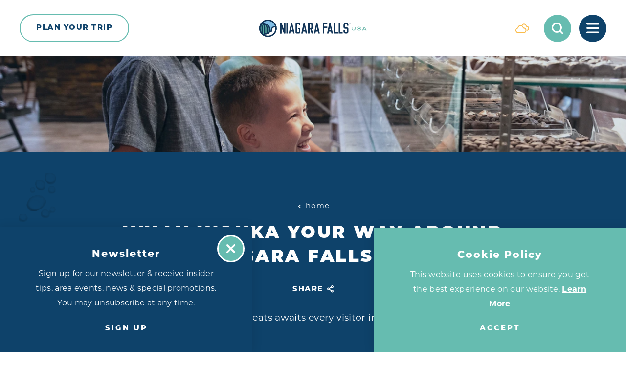

--- FILE ---
content_type: text/html; charset=UTF-8
request_url: https://www.niagarafallsusa.com/the-source/willy-wonka-your-way-around-niagara-falls-usa/
body_size: 35001
content:
<!DOCTYPE html>
<html lang="en-US" class="no-js ">
<head>
                                
    <meta charset="utf-8" />
    <meta http-equiv="x-ua-compatible" content="ie=edge" />
    <meta name="viewport" content="width=device-width, initial-scale=1.0" />
    <meta name="mobile-web-app-capable" content="yes" />

                        <meta name="theme-color" content="#0E426A" />
    
                    <link rel="preconnect" href="https://niagara-usa-2023.s3.amazonaws.com/">
    
                                        <link rel="preconnect" href="https://niagara.imgix.net">
                            
        

                                                        <style>/*! modern-normalize v0.6.0 | MIT License | https://github.com/sindresorhus/modern-normalize */:root{-moz-tab-size:4;-o-tab-size:4;tab-size:4}html{line-height:1.15;-webkit-text-size-adjust:100%}body{margin:0}hr{height:0}abbr[title]{-webkit-text-decoration:underline dotted;text-decoration:underline dotted}b,strong{font-weight:bolder}code,kbd,pre,samp{font-family:SFMono-Regular,Consolas,Liberation Mono,Menlo,monospace;font-size:1em}sub,sup{position:relative;vertical-align:baseline;font-size:75%;line-height:0}sub{bottom:-.25em}sup{top:-.5em}button,input,optgroup,select,textarea{margin:0;font-family:inherit;font-size:100%;line-height:1.15}button,select{text-transform:none}[type=button],[type=reset],[type=submit],button{-webkit-appearance:button}[type=button]::-moz-focus-inner,[type=reset]::-moz-focus-inner,[type=submit]::-moz-focus-inner,button::-moz-focus-inner{padding:0;border-style:none}[type=button]:-moz-focusring,[type=reset]:-moz-focusring,[type=submit]:-moz-focusring,button:-moz-focusring{outline:1px dotted ButtonText}fieldset{padding:.35em .75em .625em}legend{padding:0}progress{vertical-align:baseline}[type=number]::-webkit-inner-spin-button,[type=number]::-webkit-outer-spin-button{height:auto}[type=search]{-webkit-appearance:textfield;outline-offset:-2px}[type=search]::-webkit-search-decoration{-webkit-appearance:none}::-webkit-file-upload-button{-webkit-appearance:button;font:inherit}summary{display:list-item}[hidden]{display:none!important}.critical-fade{opacity:0;width:100%;max-width:100%;-webkit-transition:opacity .5s ease;transition:opacity .5s ease}.is-hidden,.show-for-print,[v-cloak]{display:none!important}.show-for-sr,.show-on-focus{position:absolute!important;width:1px;height:1px;overflow:hidden;clip:rect(1px 1px 1px 1px);clip:rect(1px,1px,1px,1px);white-space:nowrap}.show-on-focus:active,.show-on-focus:focus{position:static!important;width:auto;height:auto;overflow:visible;clip:auto}*,:after,:before{-webkit-box-sizing:border-box;box-sizing:border-box}html{-webkit-font-smoothing:antialiased;-moz-osx-font-smoothing:grayscale;text-rendering:optimizeLegibility;scroll-behavior:smooth;scroll-padding-top:64px}@media only screen and (min-width:768px){html html{scroll-padding-top:115px}}@media screen and (prefers-reduced-motion:reduce){html{scroll-behavior:auto}}body{margin:0 auto;background-color:#fff;color:var(--text-color,var(--theme-light-primary-text-color));line-height:1}a>svg,button>svg{pointer-events:none}::-moz-selection{background-color:var(--theme-light-primary-link-color);color:var(--theme-light-primary-background-color)}::selection{background-color:var(--theme-light-primary-link-color);color:var(--theme-light-primary-background-color)}@media (hover:hover){a[href^="tel:"]{color:inherit}}blockquote,dd,div,dl,dt,form,li,ol,p,pre,td,th,ul{margin:0;padding:0}p{font-size:inherit;text-rendering:optimizeLegibility}em,i{font-style:italic}em,i,small{line-height:inherit}small{font-size:80%}a{-webkit-transition:color .3s ease;transition:color .3s ease;line-height:inherit;text-decoration:none}a,button{color:currentColor;cursor:pointer}button{margin:0;padding:0;background:transparent;border:none;font-size:inherit;text-transform:none;-webkit-appearance:none;-moz-appearance:none;appearance:none}button[disabled]{opacity:.5}button[disabled],html input[disabled]{cursor:default}img{display:inline-block;vertical-align:middle}img,svg{max-width:100%;height:auto}a img,hr{border:0}hr{margin:1rem auto;border-bottom:1px solid #ccc}dl,ol,ul{list-style-position:outside}li{font-size:inherit}ul{list-style-type:disc}ol,ol ol,ol ul,ul,ul ol,ul ul{margin-left:1.25rem}dl dt{font-weight:700}blockquote{padding:.5625rem 1.25rem 0 1.1875rem;border-left:1px solid #ccc}blockquote,blockquote p{line-height:1.6}cite{display:block;font-size:.8125rem}cite:before{content:"— "}abbr{border-bottom:1px dotted #0a0a0a;color:#0a0a0a;cursor:help}figure{margin:0}code{padding:.125rem .3125rem .0625rem;border:1px solid #ccc;font-weight:400}code,kbd{background-color:#eee;color:#0a0a0a}kbd{margin:0;padding:.125rem .25rem 0;font-family:Consolas,Liberation Mono,Courier,monospace}:root{--layout-spaced-v:48px;--layout-gutter:1rem;--full-width:calc(100vw - var(--scrollbar-width, 0px));--narrow-width:70.83333%;--narrow-width-nested:73.91304%;--layout-extra-wide-padding:3%;--layout-extra-wide-padding-full:calc(var(--full-width)*0.03);--layout-fenced-padding:7.5%;--layout-narrow-padding:7.5%;--layout-narrow-padding-full:calc(var(--full-width)*0.075);--input-height:45px;--input-background-color:var(--color-white);--input-border-color:transparent;--input-border:none;--input-border-radius:1.5rem;--input-padding:0.5rem 1rem;--textarea-padding:1rem;--select-padding:0 3rem 0 1rem;--input-color:var(--theme-color-11);--input-placeholder-color:var(--theme-color-1);--input-shadow:inset 0 3px 5px rgba(0,0,0,0.16);--theme-border-radius:1.875rem;--text-column-gap:32px;--map-side-panel-padding-min:16px;--map-side-panel-padding:max(var(--map-side-panel-padding-min),var(--layout-gutter));--map-side-panel-max-width:528px;--button-border-radius:34px;--header-offset:64px;--flickity-arrow-size:5.625rem;--flickity-arrow-size-lg:10.8125rem;--flickity-arrow-icon:1.25rem;--flickity-arrow-icon-lg:2.625rem;--flickity-arrow-radius:50%;--flickity-arrow-background:rgba(var(--color-white-rgb),0.85);--flickity-arrow-color:#58ad9f;--flickity-arrow-hover-color:#7bbab0;--flickity-arrow-filter:drop-shadow(0 3px 30px rgba(0,0,0,0.16));--flickity-button:var(--theme-color-2);--flickity-button-hover:var(--theme-color-1);--wave-height:clamp(20px,5.2vw,100px);--wave-image:url(/images/wave-50.png);--map-border-width:6px;--map-border-bg:var(--color-white) url("data:image/svg+xml;charset=utf-8,%3Csvg xmlns='http://www.w3.org/2000/svg'%3E%3Crect width='100%25' height='100%25' fill='none' stroke='%237CB2B0' stroke-width='12' stroke-dasharray='42, 42'/%3E%3C/svg%3E") no-repeat;--map-border-bg-size:100% 100%;--map-box-shadow:0 3px 30px rgba(0,0,0,0.16)}@media only screen and (min-width:414px) and (max-width:1919px){:root{--layout-spaced-v:calc(5.71049vw + 24.35857px)}}@media only screen and (min-width:1920px){:root{--layout-spaced-v:134px}}@media only screen and (min-width:414px){:root{--layout-gutter:2.5rem}}@media only screen and (min-width:1024px){:root{--layout-narrow-padding:14.58333%;--layout-narrow-padding-full:calc(var(--full-width)*0.14583)}}@media only screen and (min-width:414px) and (max-width:1919px){:root{--text-column-gap:calc(3.05445vw + 19.35458px)}}@media only screen and (min-width:1920px){:root{--text-column-gap:78px}}@media only screen and (min-width:414px) and (max-width:1919px){:root{--map-side-panel-padding-min:calc(2.65604vw + 5.00398px)}}@media only screen and (min-width:1920px){:root{--map-side-panel-padding-min:56px}}@media only screen and (min-width:768px){:root{--header-offset:115px;--wave-image:url(/images/wave-100.png)}}@media only screen and (min-width:1500px){:root{--wave-image:url(/images/wave-200.png)}}.site--primary,:root{--color-white:#fff;--color-white-rgb:255,255,255;--color-black:#000;--theme-color-1:#0e426a;--theme-color-2:#66bcb0;--theme-color-3:#9acaeb;--theme-color-4:#f6f6f6;--theme-color-5:#ddd7d3;--theme-color-6:#fabc4b;--theme-color-7:#bf1e2e;--theme-color-8:#5eb4a7;--theme-color-9:#5aa397;--theme-color-10:#e9f3fb;--theme-color-11:#003358;--theme-color-12:#a3c9e8;--theme-color-1-rgb:14,66,106;--theme-color-2-rgb:102,188,176;--theme-color-3-rgb:154,202,235;--theme-color-4-rgb:246,246,246;--theme-color-5-rgb:221,215,211;--theme-color-6-rgb:250,188,75;--theme-color-7-rgb:191,30,46;--theme-color-8-rgb:94,180,167;--theme-color-9-rgb:90,163,151;--theme-color-10-rgb:233,243,251;--theme-color-11-rgb:0,51,88;--theme-color-12-rgb:163,201,232;--theme-white-bg-logo:url(/svg/logo-white.svg);--crosshead-bottom-margin:18px;--theme-hero-meta:var(--theme-color-2);--theme-light-primary-text-color:var(--theme-color-11);--theme-light-primary-ancillary-heading-color:var(--theme-color-2);--theme-light-primary-heading-color:var(--theme-color-1);--theme-light-primary-subheading-color:var(--theme-color-2);--theme-light-primary-crosshead-color:var(--theme-color-1);--theme-light-primary-link-color:var(--theme-color-2);--theme-light-primary-link-color-hover:var(--theme-color-1);--theme-light-primary-background-color:var(--color-white);--theme-light-primary-button-link-text-color:var(--theme-color-3);--theme-light-primary-button-link-text-color-hover:var(--theme-color-1);--theme-light-primary-button-text-color:var(--color-white);--theme-light-primary-button-background-color:var(--theme-color-2);--theme-light-primary-button-border-color:var(--theme-color-2);--theme-light-primary-button-text-color-hover:var(--color-white);--theme-light-primary-button-background-color-hover:var(--theme-color-1);--theme-light-primary-button-border-color-hover:var(--theme-color-1);--theme-light-primary-button-alt-text-color:var(--color-white);--theme-light-primary-button-alt-background-color:var(--theme-color-1);--theme-light-primary-button-alt-border-color:var(--theme-color-1);--theme-light-primary-button-alt-text-color-hover:var(--color-white);--theme-light-primary-button-alt-background-color-hover:var(--theme-color-2);--theme-light-primary-button-alt-border-color-hover:var(--theme-color-2);--theme-light-primary-accent-color:var(--theme-color-1);--theme-light-secondary-text-color:var(--theme-color-1);--theme-light-secondary-ancillary-heading-color:var(--theme-color-2);--theme-light-secondary-heading-color:var(--theme-color-1);--theme-light-secondary-subheading-color:var(--theme-color-2);--theme-light-secondary-crosshead-color:var(--theme-color-1);--theme-light-secondary-link-color:var(--theme-color-2);--theme-light-secondary-link-color-hover:var(--theme-color-1);--theme-light-secondary-background-color:var(--theme-color-4);--theme-light-secondary-button-link-text-color:var(--theme-color-3);--theme-light-secondary-button-link-text-color-hover:var(--theme-color-1);--theme-light-secondary-button-text-color:var(--color-white);--theme-light-secondary-button-background-color:var(--theme-color-2);--theme-light-secondary-button-border-color:var(--theme-color-2);--theme-light-secondary-button-text-color-hover:var(--color-white);--theme-light-secondary-button-background-color-hover:var(--theme-color-1);--theme-light-secondary-button-border-color-hover:var(--theme-color-1);--theme-light-secondary-button-alt-text-color:var(--color-white);--theme-light-secondary-button-alt-background-color:var(--theme-color-1);--theme-light-secondary-button-alt-border-color:var(--theme-color-1);--theme-light-secondary-button-alt-text-color-hover:var(--color-white);--theme-light-secondary-button-alt-background-color-hover:var(--theme-color-2);--theme-light-secondary-button-alt-border-color-hover:var(--theme-color-2);--theme-light-secondary-accent-color:var(--theme-color-1);--theme-light-tertiary-text-color:var(--theme-color-11);--theme-light-tertiary-ancillary-heading-color:var(--theme-color-1);--theme-light-tertiary-heading-color:var(--theme-color-1);--theme-light-tertiary-subheading-color:var(--theme-color-1);--theme-light-tertiary-crosshead-color:var(--theme-color-1);--theme-light-tertiary-link-color:var(--theme-color-1);--theme-light-tertiary-link-color-hover:var(--color-white);--theme-light-tertiary-background-color:var(--theme-color-3);--theme-light-tertiary-button-link-text-color:var(--theme-color-1);--theme-light-tertiary-button-link-text-color-hover:var(--theme-color-1);--theme-light-tertiary-button-text-color:var(--theme-color-1);--theme-light-tertiary-button-background-color:var(--theme-color-3);--theme-light-tertiary-button-border-color:var(--color-white);--theme-light-tertiary-button-text-color-hover:var(--theme-color-1);--theme-light-tertiary-button-background-color-hover:var(--color-white);--theme-light-tertiary-button-border-color-hover:var(--color-white);--theme-light-tertiary-button-alt-text-color:var(--theme-color-1);--theme-light-tertiary-button-alt-background-color:var(--theme-color-3);--theme-light-tertiary-button-alt-border-color:var(--color-white);--theme-light-tertiary-button-alt-text-color-hover:var(--theme-color-1);--theme-light-tertiary-button-alt-background-color-hover:var(--color-white);--theme-light-tertiary-button-alt-border-color-hover:var(--color-white);--theme-light-tertiary-accent-color:var(--theme-color-1);--theme-light-icon-recolor-filter:brightness(0.1);--theme-light-label-color:var(--theme-color-1);--theme-light-radio-toggle-text-color:var(--theme-color-1);--theme-light-radio-toggle-background-color:var(--color-white);--theme-light-radio-toggle-text-color-selected:var(--color-white);--theme-light-radio-toggle-background-color-selected:var(--theme-color-1);--theme-light-pagination-counter-text-color:var(--text-color);--theme-light-pagination-text-color:var(--theme-color-1);--theme-light-pagination-background-color:var(--color-white);--theme-light-pagination-text-color-hover:var(--color-white);--theme-light-pagination-background-color-hover:var(--theme-color-2);--theme-light-pagination-text-color-selected:var(--color-white);--theme-light-pagination-background-color-selected:var(--theme-color-1);--theme-light-slider-arrow-background-color:var(--theme-color-2);--theme-light-slider-arrow-background-color-hover:var(--theme-color-1);--theme-light-slider-dot-background-color:var(--theme-color-2);--theme-light-slider-dot-background-color-hover:var(--theme-color-1);--theme-light-table-background-color:var(--color-white);--theme-light-table-stripe-background-color:var(--theme-color-4);--theme-light-table-heading-background-color:var(--theme-color-3);--theme-light-table-heading-color:var(--heading-color);--theme-light-border-color:var(--theme-color-5);--theme-light-border-color-alt:var(--theme-color-5);--theme-light-links-decoration-color:transparent;--theme-dark-primary-text-color:var(--color-white);--theme-dark-primary-ancillary-heading-color:var(--color-white);--theme-dark-primary-heading-color:var(--color-white);--theme-dark-primary-crosshead-color:var(--color-white);--theme-dark-primary-link-color:var(--color-white);--theme-dark-primary-link-color-hover:var(--color-white);--theme-dark-primary-background-color:var(--theme-color-2);--theme-dark-primary-button-link-text-color:var(--color-white);--theme-dark-primary-button-link-text-color-hover:var(--color-white);--theme-dark-primary-button-text-color:var(--color-white);--theme-dark-primary-button-background-color:var(--theme-color-1);--theme-dark-primary-button-border-color:var(--theme-color-1);--theme-dark-primary-button-text-color-hover:var(--theme-color-1);--theme-dark-primary-button-background-color-hover:var(--color-white);--theme-dark-primary-button-border-color-hover:var(--color-white);--theme-dark-primary-button-alt-text-color:var(--color-white);--theme-dark-primary-button-alt-background-color:var(--theme-color-2);--theme-dark-primary-button-alt-border-color:var(--theme-color-1);--theme-dark-primary-button-alt-text-color-hover:var(--color-white);--theme-dark-primary-button-alt-background-color-hover:var(--theme-color-1);--theme-dark-primary-button-alt-border-color-hover:var(--theme-color-1);--theme-dark-primary-accent-color:var(--theme-color-1);--theme-dark-secondary-text-color:var(--color-white);--theme-dark-secondary-ancillary-heading-color:var(--theme-color-2);--theme-dark-secondary-heading-color:var(--color-white);--theme-dark-secondary-crosshead-color:var(--color-white);--theme-dark-secondary-link-color:var(--theme-color-2);--theme-dark-secondary-link-color-hover:var(--color-white);--theme-dark-secondary-background-color:var(--theme-color-1);--theme-dark-secondary-button-link-text-color:var(--color-white);--theme-dark-secondary-button-link-text-color-hover:var(--color-white);--theme-dark-secondary-button-text-color:var(--color-white);--theme-dark-secondary-button-background-color:var(--theme-color-2);--theme-dark-secondary-button-border-color:var(--theme-color-2);--theme-dark-secondary-button-text-color-hover:var(--color-white);--theme-dark-secondary-button-background-color-hover:var(--theme-color-1);--theme-dark-secondary-button-border-color-hover:var(--theme-color-2);--theme-dark-secondary-button-alt-text-color:var(--color-white);--theme-dark-secondary-button-alt-background-color:var(--theme-color-1);--theme-dark-secondary-button-alt-border-color:var(--theme-color-2);--theme-dark-secondary-button-alt-text-color-hover:var(--color-white);--theme-dark-secondary-button-alt-background-color-hover:var(--theme-color-2);--theme-dark-secondary-button-alt-border-color-hover:var(--theme-color-2);--theme-dark-secondary-accent-color:var(--theme-color-2);--theme-dark-radio-toggle-text-color:var(--theme-color-1);--theme-dark-radio-toggle-background-color:var(--color-white);--theme-dark-radio-toggle-text-color-selected:var(--color-white);--theme-dark-radio-toggle-background-color-selected:var(--theme-color-1);--theme-dark-icon-recolor-filter:brightness(0) invert(1);--theme-dark-label-color:var(--color-white);--theme-dark-pagination-counter-text-color:var(--text-color);--theme-dark-pagination-text-color:var(--theme-color-9);--theme-dark-pagination-background-color:var(--color-white);--theme-dark-pagination-text-color-hover:var(--theme-color-2);--theme-dark-pagination-background-color-hover:var(--color-white);--theme-dark-pagination-text-color-selected:var(--theme-color-2);--theme-dark-pagination-background-color-selected:var(--color-white);--theme-dark-slider-arrow-background-color:var(--theme-color-2);--theme-dark-slider-arrow-background-color-hover:var(--theme-color-1);--theme-dark-slider-dot-background-color:var(--theme-color-2);--theme-dark-slider-dot-background-color-hover:var(--theme-color-1);--theme-dark-table-background-color:hsla(0,0%,100%,0.05);--theme-dark-table-stripe-background-color:hsla(0,0%,100%,0.025);--theme-dark-table-heading-background-color:hsla(0,0%,100%,0.25);--theme-dark-table-heading-color:var(--text-color);--theme-dark-border-color:var(--text-color);--theme-dark-border-color-alt:var(--text-color);--theme-dark-links-decoration-color:currentColor;--theme-quick-search-input-color:var(--input-color);--theme-quick-search-input-placeholder-color:var(--input-placeholder-color);--theme-quick-search-title:var(--theme-color-1);--theme-quick-search-section:var(--theme-color-2);--theme-quick-search-mark:var(--theme-color-2);--theme-quick-search-hover-background:var(--theme-color-1);--theme-quick-search-hover-title:var(--color-white);--theme-quick-search-hover-section:var(--theme-color-3);--theme-quick-search-hover-mark:var(--theme-color-2);--theme-dp-primary-color:var(--theme-color-1);--theme-dp-primary-disabled-color:rgba(var(--theme-color-1-rgb),0.5);--theme-dp-success-color:var(--theme-color-2);--theme-dp-success-color-disabled:rgba(var(--theme-color-2-rgb),0.5);--theme-dp-preset-range-color:var(--theme-color-3);--theme-dp-preset-range-color-hover:var(--theme-color-1);--theme-hero-background-color:var(--theme-color-1);--theme-header-background:var(--color-white);--theme-header-weather:var(--theme-color-6);--theme-header-weather-bg:var(--color-white);--theme-header-weather-hover:var(--color-white);--theme-header-weather-hover-bg:var(--theme-color-6);--theme-header-search:var(--color-white);--theme-header-search-bg:var(--theme-color-2);--theme-header-search-hover:var(--theme-color-2);--theme-header-search-hover-bg:var(--color-white);--theme-header-saved:var(--color-white);--theme-header-saved-bg:var(--theme-color-7);--theme-header-saved-count:var(--theme-color-7);--theme-header-saved-hover:var(--theme-color-7);--theme-header-saved-hover-bg:var(--color-white);--theme-header-saved-count-hover:var(--color-white);--theme-header-menu:var(--color-white);--theme-header-menu-bg:var(--theme-color-1);--theme-header-menu-hover:var(--theme-color-1);--theme-header-menu-hover-bg:var(--color-white);--theme-header-hover-label-background-color:var(--theme-color-1);--theme-hover-label-color:var(--color-white);--theme-hover-label-background-color:var(--theme-color-5);--theme-nav-primary-link-color:var(--color-white);--theme-nav-primary-link-color-hover:var(--theme-color-2);--theme-nav-primary-toggle-color:var(--theme-color-2);--theme-nav-primary-toggle-color-hover:var(--theme-color-8);--theme-nav-primary-sub-link-color:var(--color-white);--theme-nav-primary-sub-link-color-hover:var(--theme-color-2);--theme-nav-secondary-link-color:var(--theme-color-2);--theme-nav-secondary-link-color-hover:var(--color-white);--theme-nav-social-link-color:var(--theme-color-2);--theme-nav-social-link-color-hover:var(--color-white);--theme-share-links-background-color:var(--color-white);--theme-share-link-color:var(--theme-color-2);--theme-share-link-color-hover:var(--theme-color-6);--theme-detail-social-link-color:var(--theme-color-2);--theme-detail-social-link-color-hover:var(--theme-color-5);--theme-image-overlay-rgb:var(--theme-color-1-rgb);--switch-text-on:var(--button-text-color);--switch-background-on:var(--button-background-color);--switch-text-off:var(--button-alt-text-color);--switch-background-off:var(--button-alt-background-color);--h-scroller-button:var(--theme-color-3);--h-scroller-button-bg:rgba(var(--color-white-rgb),0.65);--h-scroller-button-hover:var(--theme-color-1);--h-scroller-button-hover-bg:rgba(var(--color-white-rgb),0.65);--h-scroller-link:var(--text-color);--h-scroller-link-hover:var(--link-color);--theme-icon-button-size:3.3125rem;--theme-icon-button:var(--theme-color-1);--theme-icon-button-bg:var(--theme-color-10);--theme-icon-button-hover:var(--color-white);--theme-icon-button-hover-bg:var(--theme-color-2);--theme-icon-button-hover-label:var(--color-white);--theme-icon-button-hover-label-bg:var(--theme-color-1);--theme-icon-button-overlay-size:3.875rem;--theme-icon-button-overlay:var(--color-white);--theme-icon-button-overlay-bg:rgba(var(--color-white-rgb),0.27);--theme-icon-button-overlay-hover:var(--color-white);--theme-icon-button-overlay-hover-bg:var(--theme-color-2);--theme-icon-button-overlay-hover-label:var(--color-white);--theme-icon-button-overlay-hover-label-bg:var(--theme-color-1);--image-meta-icon-color:var(--color-white);--image-meta-icon-bg:#5aa397;--theme-bp-background-color:var(--theme-color-1);--eb-icon-fg:var(--color-white);--eb-icon-bg:var(--theme-color-1);--eb-icon-shadow:#0e1c2b;--eb-icon-hover-fg:var(--color-white);--eb-icon-hover-bg:#57ad9f;--eb-icon-hover-shadow:#498274;--border-color:var(--theme-light-border-color);--border-color-alt:var(--theme-light-border-color-alt)}@media only screen and (min-width:414px) and (max-width:1199px){.site--primary,:root{--crosshead-bottom-margin:calc(3.81679vw + 2.19847px)}}@media only screen and (min-width:1200px){.site--primary,:root{--crosshead-bottom-margin:48px}}.site--primary{--bg-theme-primary:var(--theme-color-1);--bg-theme-secondary:var(--theme-color-2)}.site--primary.microsite--old-falls-street{--bg-theme-primary:var(--theme-color-3);--bg-theme-secondary:var(--theme-color-1)}.site--primary.microsite--convention-center{--bg-theme-primary:var(--theme-color-2);--bg-theme-secondary:var(--theme-color-1)}@-webkit-keyframes spin{0%{-webkit-transform:rotate(0deg);transform:rotate(0deg)}to{-webkit-transform:rotate(359deg);transform:rotate(359deg)}}@keyframes spin{0%{-webkit-transform:rotate(0deg);transform:rotate(0deg)}to{-webkit-transform:rotate(359deg);transform:rotate(359deg)}}@-webkit-keyframes half-spin{0%{-webkit-transform:rotate(0deg);transform:rotate(0deg)}to{-webkit-transform:rotate(180deg);transform:rotate(180deg)}}@keyframes half-spin{0%{-webkit-transform:rotate(0deg);transform:rotate(0deg)}to{-webkit-transform:rotate(180deg);transform:rotate(180deg)}}@-webkit-keyframes half-spin-reverse{0%{-webkit-transform:rotate(0deg);transform:rotate(0deg)}to{-webkit-transform:rotate(-180deg);transform:rotate(-180deg)}}@keyframes half-spin-reverse{0%{-webkit-transform:rotate(0deg);transform:rotate(0deg)}to{-webkit-transform:rotate(-180deg);transform:rotate(-180deg)}}@-webkit-keyframes floating{0%{-webkit-transform:translateY(0);transform:translateY(0)}50%{-webkit-transform:translateY(10%);transform:translateY(10%)}to{-webkit-transform:translateY(0);transform:translateY(0)}}@keyframes floating{0%{-webkit-transform:translateY(0);transform:translateY(0)}50%{-webkit-transform:translateY(10%);transform:translateY(10%)}to{-webkit-transform:translateY(0);transform:translateY(0)}}@-webkit-keyframes fadeIn{0%{opacity:0}to{opacity:1}}@keyframes fadeIn{0%{opacity:0}to{opacity:1}}@-webkit-keyframes fadeOut{0%{opacity:1}to{opacity:0}}@keyframes fadeOut{0%{opacity:1}to{opacity:0}}@-webkit-keyframes scrollDown{0%{opacity:0;-webkit-transform:translate(-50%,-15px);transform:translate(-50%,-15px);pointer-events:none}to{opacity:1;-webkit-transform:translate(-50%);transform:translate(-50%);pointer-events:inherit}}@keyframes scrollDown{0%{opacity:0;-webkit-transform:translate(-50%,-15px);transform:translate(-50%,-15px);pointer-events:none}to{opacity:1;-webkit-transform:translate(-50%);transform:translate(-50%);pointer-events:inherit}}@-webkit-keyframes headerLogo{0%{opacity:.5;margin-top:2.75rem}to{opacity:1;margin-top:0}}@keyframes headerLogo{0%{opacity:.5;margin-top:2.75rem}to{opacity:1;margin-top:0}}@-webkit-keyframes fade-clickable{0%{opacity:0;pointer-events:none}50%{pointer-events:all}to{opacity:1}}@keyframes fade-clickable{0%{opacity:0;pointer-events:none}50%{pointer-events:all}to{opacity:1}}@-webkit-keyframes transitionVertical{0%{-webkit-transform:translateY(var(--tv-amount,100%));transform:translateY(var(--tv-amount,100%))}to{-webkit-transform:translateY(0);transform:translateY(0)}}@keyframes transitionVertical{0%{-webkit-transform:translateY(var(--tv-amount,100%));transform:translateY(var(--tv-amount,100%))}to{-webkit-transform:translateY(0);transform:translateY(0)}}@-webkit-keyframes transitionHorizontal{0%{-webkit-transform:translateX(var(--th-amount,100%));transform:translateX(var(--th-amount,100%))}to{-webkit-transform:translateX(0);transform:translateX(0)}}@keyframes transitionHorizontal{0%{-webkit-transform:translateX(var(--th-amount,100%));transform:translateX(var(--th-amount,100%))}to{-webkit-transform:translateX(0);transform:translateX(0)}}@-webkit-keyframes transitionBoth{0%{-webkit-transform:translate(var(--tx-start,100%),var(--ty-start,100%));transform:translate(var(--tx-start,100%),var(--ty-start,100%))}to{-webkit-transform:translate(var(--tx-end,0),var(--ty-end,0));transform:translate(var(--tx-end,0),var(--ty-end,0))}}@keyframes transitionBoth{0%{-webkit-transform:translate(var(--tx-start,100%),var(--ty-start,100%));transform:translate(var(--tx-start,100%),var(--ty-start,100%))}to{-webkit-transform:translate(var(--tx-end,0),var(--ty-end,0));transform:translate(var(--tx-end,0),var(--ty-end,0))}}@-webkit-keyframes gradientRevealUp{0%{-webkit-mask-image:-webkit-gradient(linear,left top,left bottom,from(transparent),color-stop(50%,#000),to(#000));-webkit-mask-image:linear-gradient(180deg,transparent 0,#000 50%,#000);mask-image:-webkit-gradient(linear,left top,left bottom,from(transparent),color-stop(50%,#000),to(#000));mask-image:linear-gradient(180deg,transparent 0,#000 50%,#000);-webkit-mask-repeat:no-repeat;mask-repeat:no-repeat;-webkit-mask-position:left bottom 150%;mask-position:left bottom 150%;-webkit-mask-size:100% 300%;mask-size:100% 300%}to{-webkit-mask-position:left bottom;mask-position:left bottom}}@keyframes gradientRevealUp{0%{-webkit-mask-image:-webkit-gradient(linear,left top,left bottom,from(transparent),color-stop(50%,#000),to(#000));-webkit-mask-image:linear-gradient(180deg,transparent 0,#000 50%,#000);mask-image:-webkit-gradient(linear,left top,left bottom,from(transparent),color-stop(50%,#000),to(#000));mask-image:linear-gradient(180deg,transparent 0,#000 50%,#000);-webkit-mask-repeat:no-repeat;mask-repeat:no-repeat;-webkit-mask-position:left bottom 150%;mask-position:left bottom 150%;-webkit-mask-size:100% 300%;mask-size:100% 300%}to{-webkit-mask-position:left bottom;mask-position:left bottom}}@-webkit-keyframes gradientRevealLeft{0%{-webkit-mask-image:-webkit-gradient(linear,left top,right top,from(transparent),color-stop(50%,#000),to(#000));-webkit-mask-image:linear-gradient(90deg,transparent 0,#000 50%,#000);mask-image:-webkit-gradient(linear,left top,right top,from(transparent),color-stop(50%,#000),to(#000));mask-image:linear-gradient(90deg,transparent 0,#000 50%,#000);-webkit-mask-repeat:no-repeat;mask-repeat:no-repeat;-webkit-mask-position:right 150% top;mask-position:right 150% top;-webkit-mask-size:300% 100%;mask-size:300% 100%}to{-webkit-mask-image:-webkit-gradient(linear,left top,right top,from(transparent),color-stop(50%,#000),to(#000));-webkit-mask-image:linear-gradient(90deg,transparent 0,#000 50%,#000);mask-image:-webkit-gradient(linear,left top,right top,from(transparent),color-stop(50%,#000),to(#000));mask-image:linear-gradient(90deg,transparent 0,#000 50%,#000);-webkit-mask-repeat:no-repeat;mask-repeat:no-repeat;-webkit-mask-size:300% 100%;mask-size:300% 100%;-webkit-mask-position:right top;mask-position:right top}}@keyframes gradientRevealLeft{0%{-webkit-mask-image:-webkit-gradient(linear,left top,right top,from(transparent),color-stop(50%,#000),to(#000));-webkit-mask-image:linear-gradient(90deg,transparent 0,#000 50%,#000);mask-image:-webkit-gradient(linear,left top,right top,from(transparent),color-stop(50%,#000),to(#000));mask-image:linear-gradient(90deg,transparent 0,#000 50%,#000);-webkit-mask-repeat:no-repeat;mask-repeat:no-repeat;-webkit-mask-position:right 150% top;mask-position:right 150% top;-webkit-mask-size:300% 100%;mask-size:300% 100%}to{-webkit-mask-image:-webkit-gradient(linear,left top,right top,from(transparent),color-stop(50%,#000),to(#000));-webkit-mask-image:linear-gradient(90deg,transparent 0,#000 50%,#000);mask-image:-webkit-gradient(linear,left top,right top,from(transparent),color-stop(50%,#000),to(#000));mask-image:linear-gradient(90deg,transparent 0,#000 50%,#000);-webkit-mask-repeat:no-repeat;mask-repeat:no-repeat;-webkit-mask-size:300% 100%;mask-size:300% 100%;-webkit-mask-position:right top;mask-position:right top}}@-webkit-keyframes gradientRevealLeftAlt{0%{-webkit-mask-image:-webkit-gradient(linear,left top,right top,from(transparent),color-stop(33.3334%,transparent),color-stop(66.6666%,#000),to(#000));-webkit-mask-image:linear-gradient(90deg,transparent 0,transparent 33.3334%,#000 66.6666%,#000);mask-image:-webkit-gradient(linear,left top,right top,from(transparent),color-stop(33.3334%,transparent),color-stop(66.6666%,#000),to(#000));mask-image:linear-gradient(90deg,transparent 0,transparent 33.3334%,#000 66.6666%,#000);-webkit-mask-repeat:no-repeat;mask-repeat:no-repeat;-webkit-mask-position:0 0;mask-position:0 0;-webkit-mask-size:300% 100%;mask-size:300% 100%}to{-webkit-mask-image:-webkit-gradient(linear,left top,right top,from(transparent),color-stop(33.3334%,transparent),color-stop(66.6666%,#000),to(#000));-webkit-mask-image:linear-gradient(90deg,transparent 0,transparent 33.3334%,#000 66.6666%,#000);mask-image:-webkit-gradient(linear,left top,right top,from(transparent),color-stop(33.3334%,transparent),color-stop(66.6666%,#000),to(#000));mask-image:linear-gradient(90deg,transparent 0,transparent 33.3334%,#000 66.6666%,#000);-webkit-mask-repeat:no-repeat;mask-repeat:no-repeat;-webkit-mask-position:100% 0;mask-position:100% 0;-webkit-mask-size:300% 100%;mask-size:300% 100%}}@keyframes gradientRevealLeftAlt{0%{-webkit-mask-image:-webkit-gradient(linear,left top,right top,from(transparent),color-stop(33.3334%,transparent),color-stop(66.6666%,#000),to(#000));-webkit-mask-image:linear-gradient(90deg,transparent 0,transparent 33.3334%,#000 66.6666%,#000);mask-image:-webkit-gradient(linear,left top,right top,from(transparent),color-stop(33.3334%,transparent),color-stop(66.6666%,#000),to(#000));mask-image:linear-gradient(90deg,transparent 0,transparent 33.3334%,#000 66.6666%,#000);-webkit-mask-repeat:no-repeat;mask-repeat:no-repeat;-webkit-mask-position:0 0;mask-position:0 0;-webkit-mask-size:300% 100%;mask-size:300% 100%}to{-webkit-mask-image:-webkit-gradient(linear,left top,right top,from(transparent),color-stop(33.3334%,transparent),color-stop(66.6666%,#000),to(#000));-webkit-mask-image:linear-gradient(90deg,transparent 0,transparent 33.3334%,#000 66.6666%,#000);mask-image:-webkit-gradient(linear,left top,right top,from(transparent),color-stop(33.3334%,transparent),color-stop(66.6666%,#000),to(#000));mask-image:linear-gradient(90deg,transparent 0,transparent 33.3334%,#000 66.6666%,#000);-webkit-mask-repeat:no-repeat;mask-repeat:no-repeat;-webkit-mask-position:100% 0;mask-position:100% 0;-webkit-mask-size:300% 100%;mask-size:300% 100%}}@-webkit-keyframes gradientHideLeft{0%{-webkit-mask-image:-webkit-gradient(linear,left top,right top,from(#000),color-stop(33.3334%,#000),color-stop(66.6667%,transparent),to(transparent));-webkit-mask-image:linear-gradient(90deg,#000 0,#000 33.3334%,transparent 66.6667%,transparent);mask-image:-webkit-gradient(linear,left top,right top,from(#000),color-stop(33.3334%,#000),color-stop(66.6667%,transparent),to(transparent));mask-image:linear-gradient(90deg,#000 0,#000 33.3334%,transparent 66.6667%,transparent);-webkit-mask-repeat:no-repeat;mask-repeat:no-repeat;-webkit-mask-position:0 0;mask-position:0 0;-webkit-mask-size:300% 100%;mask-size:300% 100%}to{-webkit-mask-image:-webkit-gradient(linear,left top,right top,from(#000),color-stop(33.3334%,#000),color-stop(66.6667%,transparent),to(transparent));-webkit-mask-image:linear-gradient(90deg,#000 0,#000 33.3334%,transparent 66.6667%,transparent);mask-image:-webkit-gradient(linear,left top,right top,from(#000),color-stop(33.3334%,#000),color-stop(66.6667%,transparent),to(transparent));mask-image:linear-gradient(90deg,#000 0,#000 33.3334%,transparent 66.6667%,transparent);-webkit-mask-repeat:no-repeat;mask-repeat:no-repeat;-webkit-mask-position:100% 0;mask-position:100% 0;-webkit-mask-size:300% 100%;mask-size:300% 100%}}@keyframes gradientHideLeft{0%{-webkit-mask-image:-webkit-gradient(linear,left top,right top,from(#000),color-stop(33.3334%,#000),color-stop(66.6667%,transparent),to(transparent));-webkit-mask-image:linear-gradient(90deg,#000 0,#000 33.3334%,transparent 66.6667%,transparent);mask-image:-webkit-gradient(linear,left top,right top,from(#000),color-stop(33.3334%,#000),color-stop(66.6667%,transparent),to(transparent));mask-image:linear-gradient(90deg,#000 0,#000 33.3334%,transparent 66.6667%,transparent);-webkit-mask-repeat:no-repeat;mask-repeat:no-repeat;-webkit-mask-position:0 0;mask-position:0 0;-webkit-mask-size:300% 100%;mask-size:300% 100%}to{-webkit-mask-image:-webkit-gradient(linear,left top,right top,from(#000),color-stop(33.3334%,#000),color-stop(66.6667%,transparent),to(transparent));-webkit-mask-image:linear-gradient(90deg,#000 0,#000 33.3334%,transparent 66.6667%,transparent);mask-image:-webkit-gradient(linear,left top,right top,from(#000),color-stop(33.3334%,#000),color-stop(66.6667%,transparent),to(transparent));mask-image:linear-gradient(90deg,#000 0,#000 33.3334%,transparent 66.6667%,transparent);-webkit-mask-repeat:no-repeat;mask-repeat:no-repeat;-webkit-mask-position:100% 0;mask-position:100% 0;-webkit-mask-size:300% 100%;mask-size:300% 100%}}@-webkit-keyframes scaleIn{0%{-webkit-transform:scale(var(--scale-start,0));transform:scale(var(--scale-start,0))}to{-webkit-transform:scale(var(--scale-end,1));transform:scale(var(--scale-end,1))}}@keyframes scaleIn{0%{-webkit-transform:scale(var(--scale-start,0));transform:scale(var(--scale-start,0))}to{-webkit-transform:scale(var(--scale-end,1));transform:scale(var(--scale-end,1))}}@-webkit-keyframes bump{0%,to{-webkit-transform:scale(1);transform:scale(1)}50%{-webkit-transform:scale(var(--bump-amount,1.1));transform:scale(var(--bump-amount,1.1))}}@keyframes bump{0%,to{-webkit-transform:scale(1);transform:scale(1)}50%{-webkit-transform:scale(var(--bump-amount,1.1));transform:scale(var(--bump-amount,1.1))}}@-webkit-keyframes slider-dots{0%{margin:.5rem 2rem}to{margin:.5rem}}@keyframes slider-dots{0%{margin:.5rem 2rem}to{margin:.5rem}}@-webkit-keyframes eye-exam{0%,to{-webkit-filter:blur(var(--blur-high,2.5vw));filter:blur(var(--blur-high,2.5vw));opacity:.6}50%{-webkit-filter:blur(var(--blur-low,2vw));filter:blur(var(--blur-low,2vw));opacity:.3}}@keyframes eye-exam{0%,to{-webkit-filter:blur(var(--blur-high,2.5vw));filter:blur(var(--blur-high,2.5vw));opacity:.6}50%{-webkit-filter:blur(var(--blur-low,2vw));filter:blur(var(--blur-low,2vw));opacity:.3}}@-webkit-keyframes scroll-v{0%{-webkit-transform:translateY(110%);transform:translateY(110%)}to{-webkit-transform:translateY(-210%);transform:translateY(-210%)}}@keyframes scroll-v{0%{-webkit-transform:translateY(110%);transform:translateY(110%)}to{-webkit-transform:translateY(-210%);transform:translateY(-210%)}}@-webkit-keyframes upAndBack{0%{-webkit-transform:translateY(6.5rem);transform:translateY(6.5rem)}65%{-webkit-transform:translateY(-2rem);transform:translateY(-2rem)}to{-webkit-transform:translateY(0);transform:translateY(0)}}@keyframes upAndBack{0%{-webkit-transform:translateY(6.5rem);transform:translateY(6.5rem)}65%{-webkit-transform:translateY(-2rem);transform:translateY(-2rem)}to{-webkit-transform:translateY(0);transform:translateY(0)}}@-webkit-keyframes scaleInAndBack{0%{-webkit-transform:scale(0);transform:scale(0)}75%{-webkit-transform:scale(1.1);transform:scale(1.1)}to{-webkit-transform:scale(1);transform:scale(1)}}@keyframes scaleInAndBack{0%{-webkit-transform:scale(0);transform:scale(0)}75%{-webkit-transform:scale(1.1);transform:scale(1.1)}to{-webkit-transform:scale(1);transform:scale(1)}}@-webkit-keyframes bump75{0%{-webkit-transform:scale(var(--bump-start,.86));transform:scale(var(--bump-start,.86))}75%{-webkit-transform:scale(var(--bump-amount,1.04));transform:scale(var(--bump-amount,1.04))}to{-webkit-transform:scale(var(--bump-end,1));transform:scale(var(--bump-end,1))}}@keyframes bump75{0%{-webkit-transform:scale(var(--bump-start,.86));transform:scale(var(--bump-start,.86))}75%{-webkit-transform:scale(var(--bump-amount,1.04));transform:scale(var(--bump-amount,1.04))}to{-webkit-transform:scale(var(--bump-end,1));transform:scale(var(--bump-end,1))}}body{display:-webkit-box;display:-ms-flexbox;display:flex;-webkit-box-flex:1;-ms-flex:1 0 auto;flex:1 0 auto;-webkit-box-orient:vertical;-webkit-box-direction:normal;-ms-flex-direction:column;flex-direction:column;width:100%;max-width:100%;overflow-x:hidden}.layout--author,.layout--wrapper{width:100%;margin-right:auto;margin-left:auto}.layout--author{--layout-max-width:1078px;max-width:var(--layout-max-width)}.layout--lc{--layout-max-width:1078px}.layout--lc,.layout--text-detail{width:100%;margin-right:auto;margin-left:auto;max-width:var(--layout-max-width)}.layout--text-detail{--layout-max-width:800px}.layout--quote{width:100%;margin-right:auto;margin-left:auto;--layout-max-width:1000px;max-width:var(--layout-max-width)}.layout--form-max,.layout--text-max{--layout-max-width:800px}.layout--filters,.layout--form-max,.layout--text-max{width:100%;margin-right:auto;margin-left:auto;max-width:var(--layout-max-width)}.layout--filters{--layout-max-width:min(85%,1200px)}.layout--narrow{--layout-max-width:85%}.layout--narrow,.layout--nested-narrow{width:100%;margin-right:auto;margin-left:auto;max-width:var(--layout-max-width)}.layout--nested-narrow{--layout-max-width:100%}.layout--fence,.layout--section-nav{--layout-max-width:85%}.layout--fence,.layout--section-nav,.layout--wide{width:100%;margin-right:auto;margin-left:auto;max-width:var(--layout-max-width)}.layout--wide{--layout-max-width:90%}.layout--extra-wide{--layout-max-width:94%}.layout--extra-wide,.layout--hd{width:100%;margin-right:auto;margin-left:auto;max-width:var(--layout-max-width)}.layout--hd{--layout-max-width:1920px}.layout--fluid-h,.layout--padded-h{max-width:100%;padding-right:var(--layout-gutter);padding-left:var(--layout-gutter)}.layout--fluid-h .layout--fluid-h{padding-right:0;padding-left:0}.layout--fluid-v,.layout--padded-v{padding-top:var(--layout-gutter);padding-bottom:var(--layout-gutter)}.layout--fluid-v .layout--fluid-v{padding-top:0;padding-bottom:0}.layout--spaced-v{padding-top:var(--layout-spaced-v);padding-bottom:var(--layout-spaced-v)}.layout--spaced-v-1{padding-top:1rem;padding-bottom:1rem}.layout--spaced-v-modal{padding-top:3rem;padding-bottom:8rem}@media only screen and (min-width:1024px){.layout--narrow{--layout-max-width:var(--narrow-width)}}@media only screen and (min-width:1200px){.layout--nested-narrow{--layout-max-width:var(--narrow-width-nested)}}@media only screen and (max-width:1023px){.layout--section-nav{--layout-max-width:100%}}.sticky{position:sticky;z-index:1;top:5rem;width:100%}.bg--white{--bg-color:#fff;--is-collapsed:0;background-color:#fff}.bg--lower-white:not(.bg--lower-no-collapse)+.bg--white:not(.bg--no-collapse),.bg--lower-white:not(.bg--lower-no-collapse)+.bg--white:not(.bg--no-collapse)>:first-child.bg--white:not(.bg--no-collapse),.bg--lower-white:not(.bg--lower-no-collapse)+.bg--white:not(.bg--no-collapse)>:first-child.bg--white:not(.bg--no-collapse)>:first-child.bg--white:not(.bg--no-collapse),.bg--lower-white:not(.bg--lower-no-collapse)+.bg--white:not(.bg--no-collapse)>:first-child.bg--white:not(.bg--no-collapse)>:first-child.bg--white:not(.bg--no-collapse)>:first-child.bg--white:not(.bg--no-collapse),.bg--lower-white:not(.bg--lower-no-collapse)+.is-hidden+.bg--white:not(.bg--no-collapse),.bg--lower-white:not(.bg--lower-no-collapse)+.is-hidden+.bg--white:not(.bg--no-collapse)>:first-child.bg--white:not(.bg--no-collapse),.bg--lower-white:not(.bg--lower-no-collapse)+.is-hidden+.bg--white:not(.bg--no-collapse)>:first-child.bg--white:not(.bg--no-collapse)>:first-child.bg--white:not(.bg--no-collapse),.bg--lower-white:not(.bg--lower-no-collapse)+.is-hidden+.bg--white:not(.bg--no-collapse)>:first-child.bg--white:not(.bg--no-collapse)>:first-child.bg--white:not(.bg--no-collapse)>:first-child.bg--white:not(.bg--no-collapse),.bg--white:not([class*=bg--lower-]):not(.bg--no-collapse)+.is-hidden+.bg--white:not(.bg--no-collapse),.bg--white:not([class*=bg--lower-]):not(.bg--no-collapse)+.is-hidden+.bg--white:not(.bg--no-collapse)>:first-child.bg--white:not(.bg--no-collapse),.bg--white:not([class*=bg--lower-]):not(.bg--no-collapse)+.is-hidden+.bg--white:not(.bg--no-collapse)>:first-child.bg--white:not(.bg--no-collapse)>:first-child.bg--white:not(.bg--no-collapse),.bg--white:not([class*=bg--lower-]):not(.bg--no-collapse)+.is-hidden+.bg--white:not(.bg--no-collapse)>:first-child.bg--white:not(.bg--no-collapse)>:first-child.bg--white:not(.bg--no-collapse)>:first-child.bg--white:not(.bg--no-collapse),.bg--white:not([class*=bg--lower-]):not(.bg--no-collapse):not(.is-hidden)+.bg--white:not(.bg--no-collapse),.bg--white:not([class*=bg--lower-]):not(.bg--no-collapse):not(.is-hidden)+.bg--white:not(.bg--no-collapse)>:first-child.bg--white:not(.bg--no-collapse),.bg--white:not([class*=bg--lower-]):not(.bg--no-collapse):not(.is-hidden)+.bg--white:not(.bg--no-collapse)>:first-child.bg--white:not(.bg--no-collapse)>:first-child.bg--white:not(.bg--no-collapse),.bg--white:not([class*=bg--lower-]):not(.bg--no-collapse):not(.is-hidden)+.bg--white:not(.bg--no-collapse)>:first-child.bg--white:not(.bg--no-collapse)>:first-child.bg--white:not(.bg--no-collapse)>:first-child.bg--white:not(.bg--no-collapse){--is-collapsed:1;padding-top:0}.bg--map{--bg-color:#0e426a;--is-collapsed:0;background-color:#0e426a}.bg--lower-map:not(.bg--lower-no-collapse)+.bg--map:not(.bg--no-collapse),.bg--lower-map:not(.bg--lower-no-collapse)+.bg--map:not(.bg--no-collapse)>:first-child.bg--map:not(.bg--no-collapse),.bg--lower-map:not(.bg--lower-no-collapse)+.bg--map:not(.bg--no-collapse)>:first-child.bg--map:not(.bg--no-collapse)>:first-child.bg--map:not(.bg--no-collapse),.bg--lower-map:not(.bg--lower-no-collapse)+.bg--map:not(.bg--no-collapse)>:first-child.bg--map:not(.bg--no-collapse)>:first-child.bg--map:not(.bg--no-collapse)>:first-child.bg--map:not(.bg--no-collapse),.bg--lower-map:not(.bg--lower-no-collapse)+.is-hidden+.bg--map:not(.bg--no-collapse),.bg--lower-map:not(.bg--lower-no-collapse)+.is-hidden+.bg--map:not(.bg--no-collapse)>:first-child.bg--map:not(.bg--no-collapse),.bg--lower-map:not(.bg--lower-no-collapse)+.is-hidden+.bg--map:not(.bg--no-collapse)>:first-child.bg--map:not(.bg--no-collapse)>:first-child.bg--map:not(.bg--no-collapse),.bg--lower-map:not(.bg--lower-no-collapse)+.is-hidden+.bg--map:not(.bg--no-collapse)>:first-child.bg--map:not(.bg--no-collapse)>:first-child.bg--map:not(.bg--no-collapse)>:first-child.bg--map:not(.bg--no-collapse),.bg--map:not([class*=bg--lower-]):not(.bg--no-collapse)+.is-hidden+.bg--map:not(.bg--no-collapse),.bg--map:not([class*=bg--lower-]):not(.bg--no-collapse)+.is-hidden+.bg--map:not(.bg--no-collapse)>:first-child.bg--map:not(.bg--no-collapse),.bg--map:not([class*=bg--lower-]):not(.bg--no-collapse)+.is-hidden+.bg--map:not(.bg--no-collapse)>:first-child.bg--map:not(.bg--no-collapse)>:first-child.bg--map:not(.bg--no-collapse),.bg--map:not([class*=bg--lower-]):not(.bg--no-collapse)+.is-hidden+.bg--map:not(.bg--no-collapse)>:first-child.bg--map:not(.bg--no-collapse)>:first-child.bg--map:not(.bg--no-collapse)>:first-child.bg--map:not(.bg--no-collapse),.bg--map:not([class*=bg--lower-]):not(.bg--no-collapse):not(.is-hidden)+.bg--map:not(.bg--no-collapse),.bg--map:not([class*=bg--lower-]):not(.bg--no-collapse):not(.is-hidden)+.bg--map:not(.bg--no-collapse)>:first-child.bg--map:not(.bg--no-collapse),.bg--map:not([class*=bg--lower-]):not(.bg--no-collapse):not(.is-hidden)+.bg--map:not(.bg--no-collapse)>:first-child.bg--map:not(.bg--no-collapse)>:first-child.bg--map:not(.bg--no-collapse),.bg--map:not([class*=bg--lower-]):not(.bg--no-collapse):not(.is-hidden)+.bg--map:not(.bg--no-collapse)>:first-child.bg--map:not(.bg--no-collapse)>:first-child.bg--map:not(.bg--no-collapse)>:first-child.bg--map:not(.bg--no-collapse){--is-collapsed:1;padding-top:0}.bg--theme-primary{--bg-color:var(--background);--is-collapsed:0;background-color:var(--background)}.bg--lower-theme-primary:not(.bg--lower-no-collapse)+.bg--theme-primary:not(.bg--no-collapse),.bg--lower-theme-primary:not(.bg--lower-no-collapse)+.bg--theme-primary:not(.bg--no-collapse)>:first-child.bg--theme-primary:not(.bg--no-collapse),.bg--lower-theme-primary:not(.bg--lower-no-collapse)+.bg--theme-primary:not(.bg--no-collapse)>:first-child.bg--theme-primary:not(.bg--no-collapse)>:first-child.bg--theme-primary:not(.bg--no-collapse),.bg--lower-theme-primary:not(.bg--lower-no-collapse)+.bg--theme-primary:not(.bg--no-collapse)>:first-child.bg--theme-primary:not(.bg--no-collapse)>:first-child.bg--theme-primary:not(.bg--no-collapse)>:first-child.bg--theme-primary:not(.bg--no-collapse),.bg--lower-theme-primary:not(.bg--lower-no-collapse)+.is-hidden+.bg--theme-primary:not(.bg--no-collapse),.bg--lower-theme-primary:not(.bg--lower-no-collapse)+.is-hidden+.bg--theme-primary:not(.bg--no-collapse)>:first-child.bg--theme-primary:not(.bg--no-collapse),.bg--lower-theme-primary:not(.bg--lower-no-collapse)+.is-hidden+.bg--theme-primary:not(.bg--no-collapse)>:first-child.bg--theme-primary:not(.bg--no-collapse)>:first-child.bg--theme-primary:not(.bg--no-collapse),.bg--lower-theme-primary:not(.bg--lower-no-collapse)+.is-hidden+.bg--theme-primary:not(.bg--no-collapse)>:first-child.bg--theme-primary:not(.bg--no-collapse)>:first-child.bg--theme-primary:not(.bg--no-collapse)>:first-child.bg--theme-primary:not(.bg--no-collapse),.bg--theme-primary:not([class*=bg--lower-]):not(.bg--no-collapse)+.is-hidden+.bg--theme-primary:not(.bg--no-collapse),.bg--theme-primary:not([class*=bg--lower-]):not(.bg--no-collapse)+.is-hidden+.bg--theme-primary:not(.bg--no-collapse)>:first-child.bg--theme-primary:not(.bg--no-collapse),.bg--theme-primary:not([class*=bg--lower-]):not(.bg--no-collapse)+.is-hidden+.bg--theme-primary:not(.bg--no-collapse)>:first-child.bg--theme-primary:not(.bg--no-collapse)>:first-child.bg--theme-primary:not(.bg--no-collapse),.bg--theme-primary:not([class*=bg--lower-]):not(.bg--no-collapse)+.is-hidden+.bg--theme-primary:not(.bg--no-collapse)>:first-child.bg--theme-primary:not(.bg--no-collapse)>:first-child.bg--theme-primary:not(.bg--no-collapse)>:first-child.bg--theme-primary:not(.bg--no-collapse),.bg--theme-primary:not([class*=bg--lower-]):not(.bg--no-collapse):not(.is-hidden)+.bg--theme-primary:not(.bg--no-collapse),.bg--theme-primary:not([class*=bg--lower-]):not(.bg--no-collapse):not(.is-hidden)+.bg--theme-primary:not(.bg--no-collapse)>:first-child.bg--theme-primary:not(.bg--no-collapse),.bg--theme-primary:not([class*=bg--lower-]):not(.bg--no-collapse):not(.is-hidden)+.bg--theme-primary:not(.bg--no-collapse)>:first-child.bg--theme-primary:not(.bg--no-collapse)>:first-child.bg--theme-primary:not(.bg--no-collapse),.bg--theme-primary:not([class*=bg--lower-]):not(.bg--no-collapse):not(.is-hidden)+.bg--theme-primary:not(.bg--no-collapse)>:first-child.bg--theme-primary:not(.bg--no-collapse)>:first-child.bg--theme-primary:not(.bg--no-collapse)>:first-child.bg--theme-primary:not(.bg--no-collapse){--is-collapsed:1;padding-top:0}.bg--theme-secondary{--bg-color:var(--background);--is-collapsed:0;background-color:var(--background)}.bg--lower-theme-secondary:not(.bg--lower-no-collapse)+.bg--theme-secondary:not(.bg--no-collapse),.bg--lower-theme-secondary:not(.bg--lower-no-collapse)+.bg--theme-secondary:not(.bg--no-collapse)>:first-child.bg--theme-secondary:not(.bg--no-collapse),.bg--lower-theme-secondary:not(.bg--lower-no-collapse)+.bg--theme-secondary:not(.bg--no-collapse)>:first-child.bg--theme-secondary:not(.bg--no-collapse)>:first-child.bg--theme-secondary:not(.bg--no-collapse),.bg--lower-theme-secondary:not(.bg--lower-no-collapse)+.bg--theme-secondary:not(.bg--no-collapse)>:first-child.bg--theme-secondary:not(.bg--no-collapse)>:first-child.bg--theme-secondary:not(.bg--no-collapse)>:first-child.bg--theme-secondary:not(.bg--no-collapse),.bg--lower-theme-secondary:not(.bg--lower-no-collapse)+.is-hidden+.bg--theme-secondary:not(.bg--no-collapse),.bg--lower-theme-secondary:not(.bg--lower-no-collapse)+.is-hidden+.bg--theme-secondary:not(.bg--no-collapse)>:first-child.bg--theme-secondary:not(.bg--no-collapse),.bg--lower-theme-secondary:not(.bg--lower-no-collapse)+.is-hidden+.bg--theme-secondary:not(.bg--no-collapse)>:first-child.bg--theme-secondary:not(.bg--no-collapse)>:first-child.bg--theme-secondary:not(.bg--no-collapse),.bg--lower-theme-secondary:not(.bg--lower-no-collapse)+.is-hidden+.bg--theme-secondary:not(.bg--no-collapse)>:first-child.bg--theme-secondary:not(.bg--no-collapse)>:first-child.bg--theme-secondary:not(.bg--no-collapse)>:first-child.bg--theme-secondary:not(.bg--no-collapse),.bg--theme-secondary:not([class*=bg--lower-]):not(.bg--no-collapse)+.is-hidden+.bg--theme-secondary:not(.bg--no-collapse),.bg--theme-secondary:not([class*=bg--lower-]):not(.bg--no-collapse)+.is-hidden+.bg--theme-secondary:not(.bg--no-collapse)>:first-child.bg--theme-secondary:not(.bg--no-collapse),.bg--theme-secondary:not([class*=bg--lower-]):not(.bg--no-collapse)+.is-hidden+.bg--theme-secondary:not(.bg--no-collapse)>:first-child.bg--theme-secondary:not(.bg--no-collapse)>:first-child.bg--theme-secondary:not(.bg--no-collapse),.bg--theme-secondary:not([class*=bg--lower-]):not(.bg--no-collapse)+.is-hidden+.bg--theme-secondary:not(.bg--no-collapse)>:first-child.bg--theme-secondary:not(.bg--no-collapse)>:first-child.bg--theme-secondary:not(.bg--no-collapse)>:first-child.bg--theme-secondary:not(.bg--no-collapse),.bg--theme-secondary:not([class*=bg--lower-]):not(.bg--no-collapse):not(.is-hidden)+.bg--theme-secondary:not(.bg--no-collapse),.bg--theme-secondary:not([class*=bg--lower-]):not(.bg--no-collapse):not(.is-hidden)+.bg--theme-secondary:not(.bg--no-collapse)>:first-child.bg--theme-secondary:not(.bg--no-collapse),.bg--theme-secondary:not([class*=bg--lower-]):not(.bg--no-collapse):not(.is-hidden)+.bg--theme-secondary:not(.bg--no-collapse)>:first-child.bg--theme-secondary:not(.bg--no-collapse)>:first-child.bg--theme-secondary:not(.bg--no-collapse),.bg--theme-secondary:not([class*=bg--lower-]):not(.bg--no-collapse):not(.is-hidden)+.bg--theme-secondary:not(.bg--no-collapse)>:first-child.bg--theme-secondary:not(.bg--no-collapse)>:first-child.bg--theme-secondary:not(.bg--no-collapse)>:first-child.bg--theme-secondary:not(.bg--no-collapse){--is-collapsed:1;padding-top:0}.bg--light-primary{--bg-color:var(--theme-light-primary-background-color,#fff);--is-collapsed:0;background-color:var(--theme-light-primary-background-color,#fff)}.bg--light-primary:not([class*=bg--lower-]):not(.bg--no-collapse)+.is-hidden+.bg--light-primary:not(.bg--no-collapse),.bg--light-primary:not([class*=bg--lower-]):not(.bg--no-collapse)+.is-hidden+.bg--light-primary:not(.bg--no-collapse)>:first-child.bg--light-primary:not(.bg--no-collapse),.bg--light-primary:not([class*=bg--lower-]):not(.bg--no-collapse)+.is-hidden+.bg--light-primary:not(.bg--no-collapse)>:first-child.bg--light-primary:not(.bg--no-collapse)>:first-child.bg--light-primary:not(.bg--no-collapse),.bg--light-primary:not([class*=bg--lower-]):not(.bg--no-collapse)+.is-hidden+.bg--light-primary:not(.bg--no-collapse)>:first-child.bg--light-primary:not(.bg--no-collapse)>:first-child.bg--light-primary:not(.bg--no-collapse)>:first-child.bg--light-primary:not(.bg--no-collapse),.bg--light-primary:not([class*=bg--lower-]):not(.bg--no-collapse):not(.is-hidden)+.bg--light-primary:not(.bg--no-collapse),.bg--light-primary:not([class*=bg--lower-]):not(.bg--no-collapse):not(.is-hidden)+.bg--light-primary:not(.bg--no-collapse)>:first-child.bg--light-primary:not(.bg--no-collapse),.bg--light-primary:not([class*=bg--lower-]):not(.bg--no-collapse):not(.is-hidden)+.bg--light-primary:not(.bg--no-collapse)>:first-child.bg--light-primary:not(.bg--no-collapse)>:first-child.bg--light-primary:not(.bg--no-collapse),.bg--light-primary:not([class*=bg--lower-]):not(.bg--no-collapse):not(.is-hidden)+.bg--light-primary:not(.bg--no-collapse)>:first-child.bg--light-primary:not(.bg--no-collapse)>:first-child.bg--light-primary:not(.bg--no-collapse)>:first-child.bg--light-primary:not(.bg--no-collapse),.bg--lower-light-primary:not(.bg--lower-no-collapse)+.bg--light-primary:not(.bg--no-collapse),.bg--lower-light-primary:not(.bg--lower-no-collapse)+.bg--light-primary:not(.bg--no-collapse)>:first-child.bg--light-primary:not(.bg--no-collapse),.bg--lower-light-primary:not(.bg--lower-no-collapse)+.bg--light-primary:not(.bg--no-collapse)>:first-child.bg--light-primary:not(.bg--no-collapse)>:first-child.bg--light-primary:not(.bg--no-collapse),.bg--lower-light-primary:not(.bg--lower-no-collapse)+.bg--light-primary:not(.bg--no-collapse)>:first-child.bg--light-primary:not(.bg--no-collapse)>:first-child.bg--light-primary:not(.bg--no-collapse)>:first-child.bg--light-primary:not(.bg--no-collapse),.bg--lower-light-primary:not(.bg--lower-no-collapse)+.is-hidden+.bg--light-primary:not(.bg--no-collapse),.bg--lower-light-primary:not(.bg--lower-no-collapse)+.is-hidden+.bg--light-primary:not(.bg--no-collapse)>:first-child.bg--light-primary:not(.bg--no-collapse),.bg--lower-light-primary:not(.bg--lower-no-collapse)+.is-hidden+.bg--light-primary:not(.bg--no-collapse)>:first-child.bg--light-primary:not(.bg--no-collapse)>:first-child.bg--light-primary:not(.bg--no-collapse),.bg--lower-light-primary:not(.bg--lower-no-collapse)+.is-hidden+.bg--light-primary:not(.bg--no-collapse)>:first-child.bg--light-primary:not(.bg--no-collapse)>:first-child.bg--light-primary:not(.bg--no-collapse)>:first-child.bg--light-primary:not(.bg--no-collapse){--is-collapsed:1;padding-top:0}.bg--light-secondary{--bg-color:var(--theme-light-secondary-background-color,#fff);--is-collapsed:0;background-color:var(--theme-light-secondary-background-color,#fff)}.bg--light-secondary:not([class*=bg--lower-]):not(.bg--no-collapse)+.is-hidden+.bg--light-secondary:not(.bg--no-collapse),.bg--light-secondary:not([class*=bg--lower-]):not(.bg--no-collapse)+.is-hidden+.bg--light-secondary:not(.bg--no-collapse)>:first-child.bg--light-secondary:not(.bg--no-collapse),.bg--light-secondary:not([class*=bg--lower-]):not(.bg--no-collapse)+.is-hidden+.bg--light-secondary:not(.bg--no-collapse)>:first-child.bg--light-secondary:not(.bg--no-collapse)>:first-child.bg--light-secondary:not(.bg--no-collapse),.bg--light-secondary:not([class*=bg--lower-]):not(.bg--no-collapse)+.is-hidden+.bg--light-secondary:not(.bg--no-collapse)>:first-child.bg--light-secondary:not(.bg--no-collapse)>:first-child.bg--light-secondary:not(.bg--no-collapse)>:first-child.bg--light-secondary:not(.bg--no-collapse),.bg--light-secondary:not([class*=bg--lower-]):not(.bg--no-collapse):not(.is-hidden)+.bg--light-secondary:not(.bg--no-collapse),.bg--light-secondary:not([class*=bg--lower-]):not(.bg--no-collapse):not(.is-hidden)+.bg--light-secondary:not(.bg--no-collapse)>:first-child.bg--light-secondary:not(.bg--no-collapse),.bg--light-secondary:not([class*=bg--lower-]):not(.bg--no-collapse):not(.is-hidden)+.bg--light-secondary:not(.bg--no-collapse)>:first-child.bg--light-secondary:not(.bg--no-collapse)>:first-child.bg--light-secondary:not(.bg--no-collapse),.bg--light-secondary:not([class*=bg--lower-]):not(.bg--no-collapse):not(.is-hidden)+.bg--light-secondary:not(.bg--no-collapse)>:first-child.bg--light-secondary:not(.bg--no-collapse)>:first-child.bg--light-secondary:not(.bg--no-collapse)>:first-child.bg--light-secondary:not(.bg--no-collapse),.bg--lower-light-secondary:not(.bg--lower-no-collapse)+.bg--light-secondary:not(.bg--no-collapse),.bg--lower-light-secondary:not(.bg--lower-no-collapse)+.bg--light-secondary:not(.bg--no-collapse)>:first-child.bg--light-secondary:not(.bg--no-collapse),.bg--lower-light-secondary:not(.bg--lower-no-collapse)+.bg--light-secondary:not(.bg--no-collapse)>:first-child.bg--light-secondary:not(.bg--no-collapse)>:first-child.bg--light-secondary:not(.bg--no-collapse),.bg--lower-light-secondary:not(.bg--lower-no-collapse)+.bg--light-secondary:not(.bg--no-collapse)>:first-child.bg--light-secondary:not(.bg--no-collapse)>:first-child.bg--light-secondary:not(.bg--no-collapse)>:first-child.bg--light-secondary:not(.bg--no-collapse),.bg--lower-light-secondary:not(.bg--lower-no-collapse)+.is-hidden+.bg--light-secondary:not(.bg--no-collapse),.bg--lower-light-secondary:not(.bg--lower-no-collapse)+.is-hidden+.bg--light-secondary:not(.bg--no-collapse)>:first-child.bg--light-secondary:not(.bg--no-collapse),.bg--lower-light-secondary:not(.bg--lower-no-collapse)+.is-hidden+.bg--light-secondary:not(.bg--no-collapse)>:first-child.bg--light-secondary:not(.bg--no-collapse)>:first-child.bg--light-secondary:not(.bg--no-collapse),.bg--lower-light-secondary:not(.bg--lower-no-collapse)+.is-hidden+.bg--light-secondary:not(.bg--no-collapse)>:first-child.bg--light-secondary:not(.bg--no-collapse)>:first-child.bg--light-secondary:not(.bg--no-collapse)>:first-child.bg--light-secondary:not(.bg--no-collapse){--is-collapsed:1;padding-top:0}.bg--light-tertiary{--bg-color:var(--theme-light-tertiary-background-color,#fff);--is-collapsed:0;background-color:var(--theme-light-tertiary-background-color,#fff)}.bg--light-tertiary:not([class*=bg--lower-]):not(.bg--no-collapse)+.is-hidden+.bg--light-tertiary:not(.bg--no-collapse),.bg--light-tertiary:not([class*=bg--lower-]):not(.bg--no-collapse)+.is-hidden+.bg--light-tertiary:not(.bg--no-collapse)>:first-child.bg--light-tertiary:not(.bg--no-collapse),.bg--light-tertiary:not([class*=bg--lower-]):not(.bg--no-collapse)+.is-hidden+.bg--light-tertiary:not(.bg--no-collapse)>:first-child.bg--light-tertiary:not(.bg--no-collapse)>:first-child.bg--light-tertiary:not(.bg--no-collapse),.bg--light-tertiary:not([class*=bg--lower-]):not(.bg--no-collapse)+.is-hidden+.bg--light-tertiary:not(.bg--no-collapse)>:first-child.bg--light-tertiary:not(.bg--no-collapse)>:first-child.bg--light-tertiary:not(.bg--no-collapse)>:first-child.bg--light-tertiary:not(.bg--no-collapse),.bg--light-tertiary:not([class*=bg--lower-]):not(.bg--no-collapse):not(.is-hidden)+.bg--light-tertiary:not(.bg--no-collapse),.bg--light-tertiary:not([class*=bg--lower-]):not(.bg--no-collapse):not(.is-hidden)+.bg--light-tertiary:not(.bg--no-collapse)>:first-child.bg--light-tertiary:not(.bg--no-collapse),.bg--light-tertiary:not([class*=bg--lower-]):not(.bg--no-collapse):not(.is-hidden)+.bg--light-tertiary:not(.bg--no-collapse)>:first-child.bg--light-tertiary:not(.bg--no-collapse)>:first-child.bg--light-tertiary:not(.bg--no-collapse),.bg--light-tertiary:not([class*=bg--lower-]):not(.bg--no-collapse):not(.is-hidden)+.bg--light-tertiary:not(.bg--no-collapse)>:first-child.bg--light-tertiary:not(.bg--no-collapse)>:first-child.bg--light-tertiary:not(.bg--no-collapse)>:first-child.bg--light-tertiary:not(.bg--no-collapse),.bg--lower-light-tertiary:not(.bg--lower-no-collapse)+.bg--light-tertiary:not(.bg--no-collapse),.bg--lower-light-tertiary:not(.bg--lower-no-collapse)+.bg--light-tertiary:not(.bg--no-collapse)>:first-child.bg--light-tertiary:not(.bg--no-collapse),.bg--lower-light-tertiary:not(.bg--lower-no-collapse)+.bg--light-tertiary:not(.bg--no-collapse)>:first-child.bg--light-tertiary:not(.bg--no-collapse)>:first-child.bg--light-tertiary:not(.bg--no-collapse),.bg--lower-light-tertiary:not(.bg--lower-no-collapse)+.bg--light-tertiary:not(.bg--no-collapse)>:first-child.bg--light-tertiary:not(.bg--no-collapse)>:first-child.bg--light-tertiary:not(.bg--no-collapse)>:first-child.bg--light-tertiary:not(.bg--no-collapse),.bg--lower-light-tertiary:not(.bg--lower-no-collapse)+.is-hidden+.bg--light-tertiary:not(.bg--no-collapse),.bg--lower-light-tertiary:not(.bg--lower-no-collapse)+.is-hidden+.bg--light-tertiary:not(.bg--no-collapse)>:first-child.bg--light-tertiary:not(.bg--no-collapse),.bg--lower-light-tertiary:not(.bg--lower-no-collapse)+.is-hidden+.bg--light-tertiary:not(.bg--no-collapse)>:first-child.bg--light-tertiary:not(.bg--no-collapse)>:first-child.bg--light-tertiary:not(.bg--no-collapse),.bg--lower-light-tertiary:not(.bg--lower-no-collapse)+.is-hidden+.bg--light-tertiary:not(.bg--no-collapse)>:first-child.bg--light-tertiary:not(.bg--no-collapse)>:first-child.bg--light-tertiary:not(.bg--no-collapse)>:first-child.bg--light-tertiary:not(.bg--no-collapse){--is-collapsed:1;padding-top:0}.bg--dark-primary{--bg-color:var(--theme-dark-primary-background-color,#fff);--is-collapsed:0;background-color:var(--theme-dark-primary-background-color,#fff)}.bg--dark-primary:not([class*=bg--lower-]):not(.bg--no-collapse)+.is-hidden+.bg--dark-primary:not(.bg--no-collapse),.bg--dark-primary:not([class*=bg--lower-]):not(.bg--no-collapse)+.is-hidden+.bg--dark-primary:not(.bg--no-collapse)>:first-child.bg--dark-primary:not(.bg--no-collapse),.bg--dark-primary:not([class*=bg--lower-]):not(.bg--no-collapse)+.is-hidden+.bg--dark-primary:not(.bg--no-collapse)>:first-child.bg--dark-primary:not(.bg--no-collapse)>:first-child.bg--dark-primary:not(.bg--no-collapse),.bg--dark-primary:not([class*=bg--lower-]):not(.bg--no-collapse)+.is-hidden+.bg--dark-primary:not(.bg--no-collapse)>:first-child.bg--dark-primary:not(.bg--no-collapse)>:first-child.bg--dark-primary:not(.bg--no-collapse)>:first-child.bg--dark-primary:not(.bg--no-collapse),.bg--dark-primary:not([class*=bg--lower-]):not(.bg--no-collapse):not(.is-hidden)+.bg--dark-primary:not(.bg--no-collapse),.bg--dark-primary:not([class*=bg--lower-]):not(.bg--no-collapse):not(.is-hidden)+.bg--dark-primary:not(.bg--no-collapse)>:first-child.bg--dark-primary:not(.bg--no-collapse),.bg--dark-primary:not([class*=bg--lower-]):not(.bg--no-collapse):not(.is-hidden)+.bg--dark-primary:not(.bg--no-collapse)>:first-child.bg--dark-primary:not(.bg--no-collapse)>:first-child.bg--dark-primary:not(.bg--no-collapse),.bg--dark-primary:not([class*=bg--lower-]):not(.bg--no-collapse):not(.is-hidden)+.bg--dark-primary:not(.bg--no-collapse)>:first-child.bg--dark-primary:not(.bg--no-collapse)>:first-child.bg--dark-primary:not(.bg--no-collapse)>:first-child.bg--dark-primary:not(.bg--no-collapse),.bg--lower-dark-primary:not(.bg--lower-no-collapse)+.bg--dark-primary:not(.bg--no-collapse),.bg--lower-dark-primary:not(.bg--lower-no-collapse)+.bg--dark-primary:not(.bg--no-collapse)>:first-child.bg--dark-primary:not(.bg--no-collapse),.bg--lower-dark-primary:not(.bg--lower-no-collapse)+.bg--dark-primary:not(.bg--no-collapse)>:first-child.bg--dark-primary:not(.bg--no-collapse)>:first-child.bg--dark-primary:not(.bg--no-collapse),.bg--lower-dark-primary:not(.bg--lower-no-collapse)+.bg--dark-primary:not(.bg--no-collapse)>:first-child.bg--dark-primary:not(.bg--no-collapse)>:first-child.bg--dark-primary:not(.bg--no-collapse)>:first-child.bg--dark-primary:not(.bg--no-collapse),.bg--lower-dark-primary:not(.bg--lower-no-collapse)+.is-hidden+.bg--dark-primary:not(.bg--no-collapse),.bg--lower-dark-primary:not(.bg--lower-no-collapse)+.is-hidden+.bg--dark-primary:not(.bg--no-collapse)>:first-child.bg--dark-primary:not(.bg--no-collapse),.bg--lower-dark-primary:not(.bg--lower-no-collapse)+.is-hidden+.bg--dark-primary:not(.bg--no-collapse)>:first-child.bg--dark-primary:not(.bg--no-collapse)>:first-child.bg--dark-primary:not(.bg--no-collapse),.bg--lower-dark-primary:not(.bg--lower-no-collapse)+.is-hidden+.bg--dark-primary:not(.bg--no-collapse)>:first-child.bg--dark-primary:not(.bg--no-collapse)>:first-child.bg--dark-primary:not(.bg--no-collapse)>:first-child.bg--dark-primary:not(.bg--no-collapse){--is-collapsed:1;padding-top:0}.bg--dark-secondary{--bg-color:var(--theme-dark-secondary-background-color,#fff);--is-collapsed:0;background-color:var(--theme-dark-secondary-background-color,#fff)}.bg--collapse,.bg--dark-secondary:not([class*=bg--lower-]):not(.bg--no-collapse)+.is-hidden+.bg--dark-secondary:not(.bg--no-collapse),.bg--dark-secondary:not([class*=bg--lower-]):not(.bg--no-collapse)+.is-hidden+.bg--dark-secondary:not(.bg--no-collapse)>:first-child.bg--dark-secondary:not(.bg--no-collapse),.bg--dark-secondary:not([class*=bg--lower-]):not(.bg--no-collapse)+.is-hidden+.bg--dark-secondary:not(.bg--no-collapse)>:first-child.bg--dark-secondary:not(.bg--no-collapse)>:first-child.bg--dark-secondary:not(.bg--no-collapse),.bg--dark-secondary:not([class*=bg--lower-]):not(.bg--no-collapse)+.is-hidden+.bg--dark-secondary:not(.bg--no-collapse)>:first-child.bg--dark-secondary:not(.bg--no-collapse)>:first-child.bg--dark-secondary:not(.bg--no-collapse)>:first-child.bg--dark-secondary:not(.bg--no-collapse),.bg--dark-secondary:not([class*=bg--lower-]):not(.bg--no-collapse):not(.is-hidden)+.bg--dark-secondary:not(.bg--no-collapse),.bg--dark-secondary:not([class*=bg--lower-]):not(.bg--no-collapse):not(.is-hidden)+.bg--dark-secondary:not(.bg--no-collapse)>:first-child.bg--dark-secondary:not(.bg--no-collapse),.bg--dark-secondary:not([class*=bg--lower-]):not(.bg--no-collapse):not(.is-hidden)+.bg--dark-secondary:not(.bg--no-collapse)>:first-child.bg--dark-secondary:not(.bg--no-collapse)>:first-child.bg--dark-secondary:not(.bg--no-collapse),.bg--dark-secondary:not([class*=bg--lower-]):not(.bg--no-collapse):not(.is-hidden)+.bg--dark-secondary:not(.bg--no-collapse)>:first-child.bg--dark-secondary:not(.bg--no-collapse)>:first-child.bg--dark-secondary:not(.bg--no-collapse)>:first-child.bg--dark-secondary:not(.bg--no-collapse),.bg--lower-dark-secondary:not(.bg--lower-no-collapse)+.bg--dark-secondary:not(.bg--no-collapse),.bg--lower-dark-secondary:not(.bg--lower-no-collapse)+.bg--dark-secondary:not(.bg--no-collapse)>:first-child.bg--dark-secondary:not(.bg--no-collapse),.bg--lower-dark-secondary:not(.bg--lower-no-collapse)+.bg--dark-secondary:not(.bg--no-collapse)>:first-child.bg--dark-secondary:not(.bg--no-collapse)>:first-child.bg--dark-secondary:not(.bg--no-collapse),.bg--lower-dark-secondary:not(.bg--lower-no-collapse)+.bg--dark-secondary:not(.bg--no-collapse)>:first-child.bg--dark-secondary:not(.bg--no-collapse)>:first-child.bg--dark-secondary:not(.bg--no-collapse)>:first-child.bg--dark-secondary:not(.bg--no-collapse),.bg--lower-dark-secondary:not(.bg--lower-no-collapse)+.is-hidden+.bg--dark-secondary:not(.bg--no-collapse),.bg--lower-dark-secondary:not(.bg--lower-no-collapse)+.is-hidden+.bg--dark-secondary:not(.bg--no-collapse)>:first-child.bg--dark-secondary:not(.bg--no-collapse),.bg--lower-dark-secondary:not(.bg--lower-no-collapse)+.is-hidden+.bg--dark-secondary:not(.bg--no-collapse)>:first-child.bg--dark-secondary:not(.bg--no-collapse)>:first-child.bg--dark-secondary:not(.bg--no-collapse),.bg--lower-dark-secondary:not(.bg--lower-no-collapse)+.is-hidden+.bg--dark-secondary:not(.bg--no-collapse)>:first-child.bg--dark-secondary:not(.bg--no-collapse)>:first-child.bg--dark-secondary:not(.bg--no-collapse)>:first-child.bg--dark-secondary:not(.bg--no-collapse){--is-collapsed:1;padding-top:0}.bg--logo.bg--logo:before{content:"";position:absolute;top:30%;left:30%;width:40%;height:40%;background-color:transparent;background-image:var(--theme-white-bg-logo,url(/svg/logo-white.svg));background-repeat:no-repeat;background-position:50%;background-size:contain}.bg--light-primary,:root{--text-color:var(--theme-light-primary-text-color);--ancillary-heading-color:var(--theme-light-primary-ancillary-heading-color,var(--text-color));--heading-color:var(--theme-light-primary-heading-color,var(--text-color));--subheading-color:var(--theme-light-primary-subheading-color,var(--text-color));--crosshead-color:var(--theme-light-primary-crosshead-color);--link-color:var(--theme-light-primary-link-color);--link-color-hover:var(--theme-light-primary-link-color-hover);--background:var(--theme-light-primary-background-color);--image-meta-heading-color:var(--theme-light-primary-image-meta-label-color,var(--theme-color-2));--image-meta-text-color:var(--theme-light-primary-image-meta-text-color,var(--text-color));--button-text-color:var(--theme-light-primary-button-text-color);--button-background-color:var(--theme-light-primary-button-background-color);--button-border-color:var(--theme-light-primary-button-border-color);--button-text-color-hover:var(--theme-light-primary-button-text-color-hover);--button-background-color-hover:var(--theme-light-primary-button-background-color-hover);--button-border-color-hover:var(--theme-light-primary-button-border-color-hover);--button-link-text-color:var(--theme-light-primary-button-link-text-color);--button-link-text-color-hover:var(--theme-light-primary-button-link-text-color-hover);--button-alt-text-color:var(--theme-light-primary-button-alt-text-color);--button-alt-background-color:var(--theme-light-primary-button-alt-background-color);--button-alt-border-color:var(--theme-light-primary-button-alt-border-color);--button-alt-text-color-hover:var(--theme-light-primary-button-alt-text-color-hover);--button-alt-background-color-hover:var(--theme-light-primary-button-alt-background-color-hover);--button-alt-border-color-hover:var(--theme-light-primary-button-alt-border-color-hover);--radio-toggle-text-color:var(--theme-light-radio-toggle-text-color);--radio-toggle-background-color:var(--theme-light-radio-toggle-background-color);--radio-toggle-color-selected:var(--theme-light-radio-toggle-text-color-selected);--radio-toggle-background-color-selected:var(--theme-light-radio-toggle-background-color-selected);--icon-recolor-filter:var(--theme-light-icon-recolor-filter);--label-color:var(--theme-light-label-color);--pagination-counter-text-color:var(--theme-light-pagination-counter-text-color,var(--text-color));--pagination-text-color:var(--theme-light-pagination-text-color);--pagination-background-color:var(--theme-light-pagination-background-color);--pagination-text-color-hover:var(--theme-light-pagination-text-color-hover);--pagination-background-color-hover:var(--theme-light-pagination-background-color-hover);--pagination-text-color-selected:var(--theme-light-pagination-text-color-selected);--pagination-background-color-selected:var(--theme-light-pagination-background-color-selected);--slider-arrow-background-color:var(--theme-light-slider-arrow-background-color);--slider-arrow-background-color-hover:var(--theme-light-slider-arrow-background-color-hover);--slider-dot-background-color:var(--theme-light-slider-dot-background-color);--slider-dot-background-color-hover:var(--theme-light-slider-dot-background-color-hover);--table-background-color:var(--theme-light-table-background-color);--table-stripe-background-color:var(--theme-light-table-stripe-background-color);--table-heading-background-color:var(--theme-light-table-heading-background-color);--table-heading-color:var(--theme-light-table-heading-color);--border-color:var(--theme-light-border-color);--border-color-alt:var(--theme-light-border-color-alt);--links-decoration-color:var(--theme-light-links-decoration-color);--accent-color:var(--theme-light-primary-accent-color);color:var(--text-color,currentColor)}.bg--light-primary .h2,.bg--light-primary .heading,.bg--light-primary h2,:root .h2,:root .heading,:root h2{color:var(--heading-color,currentColor)}.bg--light-primary .crosshead,:root .crosshead{color:var(--crosshead-color,currentColor)}.bg--light-secondary{--text-color:var(--theme-light-secondary-text-color);--ancillary-heading-color:var(--theme-light-secondary-ancillary-heading-color,var(--text-color));--heading-color:var(--theme-light-secondary-heading-color,var(--text-color));--subheading-color:var(--theme-light-secondary-subheading-color,var(--text-color));--crosshead-color:var(--theme-light-secondary-crosshead-color);--link-color:var(--theme-light-secondary-link-color);--link-color-hover:var(--theme-light-secondary-link-color-hover);--background:var(--theme-light-secondary-background-color);--image-meta-heading-color:var(--theme-light-secondary-image-meta-label-color,var(--theme-color-2));--image-meta-text-color:var(--theme-light-secondary-image-meta-text-color,var(--text-color));--button-text-color:var(--theme-light-secondary-button-text-color);--button-background-color:var(--theme-light-secondary-button-background-color);--button-border-color:var(--theme-light-secondary-button-border-color);--button-text-color-hover:var(--theme-light-secondary-button-text-color-hover);--button-background-color-hover:var(--theme-light-secondary-button-background-color-hover);--button-border-color-hover:var(--theme-light-secondary-button-border-color-hover);--button-link-text-color:var(--theme-light-secondary-button-link-text-color);--button-link-text-color-hover:var(--theme-light-secondary-button-link-text-color-hover);--button-alt-text-color:var(--theme-light-secondary-button-alt-text-color);--button-alt-background-color:var(--theme-light-secondary-button-alt-background-color);--button-alt-border-color:var(--theme-light-secondary-button-alt-border-color);--button-alt-text-color-hover:var(--theme-light-secondary-button-alt-text-color-hover);--button-alt-background-color-hover:var(--theme-light-secondary-button-alt-background-color-hover);--button-alt-border-color-hover:var(--theme-light-secondary-button-alt-border-color-hover);--radio-toggle-text-color:var(--theme-light-radio-toggle-text-color);--radio-toggle-background-color:var(--theme-light-radio-toggle-background-color);--radio-toggle-color-selected:var(--theme-light-radio-toggle-text-color-selected);--radio-toggle-background-color-selected:var(--theme-light-radio-toggle-background-color-selected);--icon-recolor-filter:var(--theme-light-icon-recolor-filter);--label-color:var(--theme-light-label-color);--pagination-counter-text-color:var(--theme-light-pagination-counter-text-color,var(--text-color));--pagination-text-color:var(--theme-light-pagination-text-color);--pagination-background-color:var(--theme-light-pagination-background-color);--pagination-text-color-hover:var(--theme-light-pagination-text-color-hover);--pagination-background-color-hover:var(--theme-light-pagination-background-color-hover);--pagination-text-color-selected:var(--theme-light-pagination-text-color-selected);--pagination-background-color-selected:var(--theme-light-pagination-background-color-selected);--slider-arrow-background-color:var(--theme-light-slider-arrow-background-color);--slider-arrow-background-color-hover:var(--theme-light-slider-arrow-background-color-hover);--slider-dot-background-color:var(--theme-light-slider-dot-background-color);--slider-dot-background-color-hover:var(--theme-light-slider-dot-background-color-hover);--table-background-color:var(--theme-light-table-background-color);--table-stripe-background-color:var(--theme-light-table-stripe-background-color);--table-heading-background-color:var(--theme-light-table-heading-background-color);--table-heading-color:var(--theme-light-table-heading-color);--border-color:var(--theme-light-border-color);--border-color-alt:var(--theme-light-border-color-alt);--links-decoration-color:var(--theme-light-links-decoration-color);--accent-color:var(--theme-light-secondary-accent-color);color:var(--text-color,currentColor)}.bg--light-secondary .h2,.bg--light-secondary .heading,.bg--light-secondary h2{color:var(--heading-color,currentColor)}.bg--light-secondary .crosshead{color:var(--crosshead-color,currentColor)}.bg--light-tertiary,.microsite--old-falls-street .bg--theme-primary{--text-color:var(--theme-light-tertiary-text-color);--ancillary-heading-color:var(--theme-light-tertiary-ancillary-heading-color,var(--text-color));--heading-color:var(--theme-light-tertiary-heading-color,var(--text-color));--subheading-color:var(--theme-light-tertiary-subheading-color,var(--text-color));--crosshead-color:var(--theme-light-tertiary-crosshead-color);--link-color:var(--theme-light-tertiary-link-color);--link-color-hover:var(--theme-light-tertiary-link-color-hover);--background:var(--theme-light-tertiary-background-color);--image-meta-heading-color:var(--theme-light-tertiary-image-meta-label-color,var(--theme-color-2));--image-meta-text-color:var(--theme-light-tertiary-image-meta-text-color,var(--text-color));--button-text-color:var(--theme-light-tertiary-button-text-color);--button-background-color:var(--theme-light-tertiary-button-background-color);--button-border-color:var(--theme-light-tertiary-button-border-color);--button-text-color-hover:var(--theme-light-tertiary-button-text-color-hover);--button-background-color-hover:var(--theme-light-tertiary-button-background-color-hover);--button-border-color-hover:var(--theme-light-tertiary-button-border-color-hover);--button-link-text-color:var(--theme-light-tertiary-button-link-text-color);--button-link-text-color-hover:var(--theme-light-tertiary-button-link-text-color-hover);--button-alt-text-color:var(--theme-light-tertiary-button-alt-text-color);--button-alt-background-color:var(--theme-light-tertiary-button-alt-background-color);--button-alt-border-color:var(--theme-light-tertiary-button-alt-border-color);--button-alt-text-color-hover:var(--theme-light-tertiary-button-alt-text-color-hover);--button-alt-background-color-hover:var(--theme-light-tertiary-button-alt-background-color-hover);--button-alt-border-color-hover:var(--theme-light-tertiary-button-alt-border-color-hover);--radio-toggle-text-color:var(--theme-light-radio-toggle-text-color);--radio-toggle-background-color:var(--theme-light-radio-toggle-background-color);--radio-toggle-color-selected:var(--theme-light-radio-toggle-text-color-selected);--radio-toggle-background-color-selected:var(--theme-light-radio-toggle-background-color-selected);--icon-recolor-filter:var(--theme-light-icon-recolor-filter);--label-color:var(--theme-light-label-color);--pagination-counter-text-color:var(--theme-light-pagination-counter-text-color,var(--text-color));--pagination-text-color:var(--theme-light-pagination-text-color);--pagination-background-color:var(--theme-light-pagination-background-color);--pagination-text-color-hover:var(--theme-light-pagination-text-color-hover);--pagination-background-color-hover:var(--theme-light-pagination-background-color-hover);--pagination-text-color-selected:var(--theme-light-pagination-text-color-selected);--pagination-background-color-selected:var(--theme-light-pagination-background-color-selected);--slider-arrow-background-color:var(--theme-light-slider-arrow-background-color);--slider-arrow-background-color-hover:var(--theme-light-slider-arrow-background-color-hover);--slider-dot-background-color:var(--theme-light-slider-dot-background-color);--slider-dot-background-color-hover:var(--theme-light-slider-dot-background-color-hover);--table-background-color:var(--theme-light-table-background-color);--table-stripe-background-color:var(--theme-light-table-stripe-background-color);--table-heading-background-color:var(--theme-light-table-heading-background-color);--table-heading-color:var(--theme-light-table-heading-color);--border-color:var(--theme-light-border-color);--border-color-alt:var(--theme-light-border-color-alt);--links-decoration-color:var(--theme-light-links-decoration-color);--accent-color:var(--theme-light-tertiary-accent-color);color:var(--text-color,currentColor)}.bg--light-tertiary .h2,.bg--light-tertiary .heading,.bg--light-tertiary h2,.microsite--old-falls-street .bg--theme-primary .h2,.microsite--old-falls-street .bg--theme-primary .heading,.microsite--old-falls-street .bg--theme-primary h2{color:var(--heading-color,currentColor)}.bg--light-tertiary .crosshead,.microsite--old-falls-street .bg--theme-primary .crosshead{color:var(--crosshead-color,currentColor)}.bg--dark-primary,.bg--theme-secondary,.microsite--convention-center .bg--theme-primary{--text-color:var(--theme-dark-primary-text-color);--ancillary-heading-color:var(--theme-dark-primary-ancillary-heading-color,var(--text-color));--heading-color:var(--theme-dark-primary-heading-color,var(--text-color));--subheading-color:var(--theme-dark-primary-subheading-color,var(--text-color));--crosshead-color:var(--theme-dark-primary-crosshead-color);--link-color:var(--theme-dark-primary-link-color);--link-color-hover:var(--theme-dark-primary-link-color-hover);--background:var(--theme-dark-primary-background-color);--image-meta-heading-color:var(--theme-dark-primary-image-meta-label-color,var(--text-color));--image-meta-text-color:var(--theme-dark-primary-image-meta-text-color,var(--text-color));--button-text-color:var(--theme-dark-primary-button-text-color);--button-background-color:var(--theme-dark-primary-button-background-color);--button-border-color:var(--theme-dark-primary-button-border-color);--button-text-color-hover:var(--theme-dark-primary-button-text-color-hover);--button-background-color-hover:var(--theme-dark-primary-button-background-color-hover);--button-border-color-hover:var(--theme-dark-primary-button-border-color-hover);--button-link-text-color:var(--theme-dark-primary-button-link-text-color);--button-link-text-color-hover:var(--theme-dark-primary-button-link-text-color-hover);--button-alt-text-color:var(--theme-dark-primary-button-alt-text-color);--button-alt-background-color:var(--theme-dark-primary-button-alt-background-color);--button-alt-border-color:var(--theme-dark-primary-button-alt-border-color);--button-alt-text-color-hover:var(--theme-dark-primary-button-alt-text-color-hover);--button-alt-background-color-hover:var(--theme-dark-primary-button-alt-background-color-hover);--button-alt-border-color-hover:var(--theme-dark-primary-button-alt-border-color-hover);--radio-toggle-text-color:var(--theme-dark-radio-toggle-text-color);--radio-toggle-background-color:var(--theme-dark-radio-toggle-background-color);--radio-toggle-color-selected:var(--theme-dark-radio-toggle-text-color-selected);--radio-toggle-background-color-selected:var(--theme-dark-radio-toggle-background-color-selected);--icon-recolor-filter:var(--theme-dark-icon-recolor-filter);--label-color:var(--theme-dark-label-color);--pagination-counter-text-color:var(--theme-dark-pagination-counter-text-color,var(--text-color));--pagination-text-color:var(--theme-dark-pagination-text-color);--pagination-background-color:var(--theme-dark-pagination-background-color);--pagination-text-color-hover:var(--theme-dark-pagination-text-color-hover);--pagination-background-color-hover:var(--theme-dark-pagination-background-color-hover);--pagination-text-color-selected:var(--theme-dark-pagination-text-color-selected);--pagination-background-color-selected:var(--theme-dark-pagination-background-color-selected);--slider-arrow-background-color:var(--theme-dark-slider-arrow-background-color);--slider-arrow-background-color-hover:var(--theme-dark-slider-arrow-background-color-hover);--slider-dot-background-color:var(--theme-dark-slider-dot-background-color);--slider-dot-background-color-hover:var(--theme-dark-slider-dot-background-color-hover);--table-background-color:var(--theme-dark-table-background-color);--table-stripe-background-color:var(--theme-dark-table-stripe-background-color);--table-heading-background-color:var(--theme-dark-table-heading-background-color);--table-heading-color:var(--theme-dark-table-heading-color);--border-color:var(--theme-dark-border-color);--border-color-alt:var(--theme-dark-border-color-alt);--links-decoration-color:var(--theme-dark-links-decoration-color);--accent-color:var(--theme-dark-primary-accent-color);color:var(--text-color,currentColor)}.bg--dark-primary .h2,.bg--dark-primary .heading,.bg--dark-primary h2,.bg--theme-secondary .h2,.bg--theme-secondary .heading,.bg--theme-secondary h2,.microsite--convention-center .bg--theme-primary .h2,.microsite--convention-center .bg--theme-primary .heading,.microsite--convention-center .bg--theme-primary h2{color:var(--heading-color,currentColor)}.bg--dark-primary .crosshead,.bg--theme-secondary .crosshead,.microsite--convention-center .bg--theme-primary .crosshead{color:var(--crosshead-color,currentColor)}.bg--dark-secondary,.bg--theme-primary,.microsite--convention-center .bg--theme-secondary,.microsite--old-falls-street .bg--theme-secondary{--text-color:var(--theme-dark-secondary-text-color);--ancillary-heading-color:var(--theme-dark-secondary-ancillary-heading-color,var(--text-color));--heading-color:var(--theme-dark-secondary-heading-color,var(--text-color));--subheading-color:var(--theme-dark-secondary-subheading-color,var(--text-color));--crosshead-color:var(--theme-dark-secondary-crosshead-color);--link-color:var(--theme-dark-secondary-link-color);--link-color-hover:var(--theme-dark-secondary-link-color-hover);--background:var(--theme-dark-secondary-background-color);--image-meta-heading-color:var(--theme-dark-secondary-image-meta-label-color,var(--text-color));--image-meta-text-color:var(--theme-dark-secondary-image-meta-text-color,var(--text-color));--button-text-color:var(--theme-dark-secondary-button-text-color);--button-background-color:var(--theme-dark-secondary-button-background-color);--button-border-color:var(--theme-dark-secondary-button-border-color);--button-text-color-hover:var(--theme-dark-secondary-button-text-color-hover);--button-background-color-hover:var(--theme-dark-secondary-button-background-color-hover);--button-border-color-hover:var(--theme-dark-secondary-button-border-color-hover);--button-link-text-color:var(--theme-dark-secondary-button-link-text-color);--button-link-text-color-hover:var(--theme-dark-secondary-button-link-text-color-hover);--button-alt-text-color:var(--theme-dark-secondary-button-alt-text-color);--button-alt-background-color:var(--theme-dark-secondary-button-alt-background-color);--button-alt-border-color:var(--theme-dark-secondary-button-alt-border-color);--button-alt-text-color-hover:var(--theme-dark-secondary-button-alt-text-color-hover);--button-alt-background-color-hover:var(--theme-dark-secondary-button-alt-background-color-hover);--button-alt-border-color-hover:var(--theme-dark-secondary-button-alt-border-color-hover);--radio-toggle-text-color:var(--theme-dark-radio-toggle-text-color);--radio-toggle-background-color:var(--theme-dark-radio-toggle-background-color);--radio-toggle-color-selected:var(--theme-dark-radio-toggle-text-color-selected);--radio-toggle-background-color-selected:var(--theme-dark-radio-toggle-background-color-selected);--icon-recolor-filter:var(--theme-dark-icon-recolor-filter);--label-color:var(--theme-dark-label-color);--pagination-counter-text-color:var(--theme-dark-pagination-counter-text-color,var(--text-color));--pagination-text-color:var(--theme-dark-pagination-text-color);--pagination-background-color:var(--theme-dark-pagination-background-color);--pagination-text-color-hover:var(--theme-dark-pagination-text-color-hover);--pagination-background-color-hover:var(--theme-dark-pagination-background-color-hover);--pagination-text-color-selected:var(--theme-dark-pagination-text-color-selected);--pagination-background-color-selected:var(--theme-dark-pagination-background-color-selected);--slider-arrow-background-color:var(--theme-dark-slider-arrow-background-color);--slider-arrow-background-color-hover:var(--theme-dark-slider-arrow-background-color-hover);--slider-dot-background-color:var(--theme-dark-slider-dot-background-color);--slider-dot-background-color-hover:var(--theme-dark-slider-dot-background-color-hover);--table-background-color:var(--theme-dark-table-background-color);--table-stripe-background-color:var(--theme-dark-table-stripe-background-color);--table-heading-background-color:var(--theme-dark-table-heading-background-color);--table-heading-color:var(--theme-dark-table-heading-color);--border-color:var(--theme-dark-border-color);--border-color-alt:var(--theme-dark-border-color-alt);--links-decoration-color:var(--theme-dark-links-decoration-color);--accent-color:var(--theme-dark-secondary-accent-color);color:var(--text-color,currentColor)}.bg--dark-secondary .h2,.bg--dark-secondary .heading,.bg--dark-secondary h2,.bg--theme-primary .h2,.bg--theme-primary .heading,.bg--theme-primary h2,.microsite--convention-center .bg--theme-secondary .h2,.microsite--convention-center .bg--theme-secondary .heading,.microsite--convention-center .bg--theme-secondary h2,.microsite--old-falls-street .bg--theme-secondary .h2,.microsite--old-falls-street .bg--theme-secondary .heading,.microsite--old-falls-street .bg--theme-secondary h2{color:var(--heading-color,currentColor)}.bg--dark-secondary .crosshead,.bg--theme-primary .crosshead,.microsite--convention-center .bg--theme-secondary .crosshead,.microsite--old-falls-street .bg--theme-secondary .crosshead{color:var(--crosshead-color,currentColor)}.lobotomize *+*{margin-top:1rem}.lobotomize br{margin:0!important}.lobotomize .show-for-sr+*{margin-top:0}.lobotomize--level>*+*{margin-top:1rem}.lobotomize--level br{margin:0!important}.lobotomize--level>.show-for-sr+*{margin-top:0}.lobotomize--double *+*{margin-top:1.5rem}.lobotomize--double br{margin:0!important}.lobotomize--double .show-for-sr+*{margin-top:0}.lobotomize--level-double>*+*{margin-top:1.5rem}.lobotomize--level-double br{margin:0!important}.lobotomize--level-double>.show-for-sr+*{margin-top:0}.auto-margins *{margin-top:1rem}.auto-margins--none *,.auto-margins .show-for-sr+*,.auto-margins :first-child{margin-top:0}h1,h2,h3,h4,h5,h6{margin:0}.h1{font-family:montserrat,sans-serif;font-style:normal;font-weight:900;font-size:1.375rem;letter-spacing:.1em;line-height:1.42857;text-transform:uppercase}@media only screen and (min-width:320px) and (max-width:1199px){.h1{font-size:calc(1.477vw + 17.27273px)}}@media only screen and (min-width:1200px){.h1{font-size:2.1875rem}}.h2{font-family:montserrat,sans-serif;font-style:normal;font-weight:700;font-size:1.125rem;letter-spacing:.01em;line-height:1.45455}@media only screen and (min-width:414px) and (max-width:767px){.h2{font-size:calc(1.13vw + 13.32203px)}}@media only screen and (min-width:768px){.h2{font-size:1.375rem}}.h3{font-family:montserrat,sans-serif;font-style:normal;font-weight:800;font-size:.9375rem;letter-spacing:.15em;line-height:1.1;text-transform:uppercase}@media only screen and (min-width:320px) and (max-width:1199px){.h3{font-size:calc(.341vw + 13.90909px)}}@media only screen and (min-width:1200px){.h3{font-size:1.125rem}}.h4{font-family:montserrat,sans-serif;font-style:normal;font-weight:800;font-size:.9375rem;letter-spacing:.15em;line-height:1.1;text-transform:uppercase;font-size:1.5625rem}@media only screen and (min-width:320px) and (max-width:1199px){.h4{font-size:calc(.341vw + 13.90909px)}}@media only screen and (min-width:1200px){.h4{font-size:1.125rem}}.h5{font-family:montserrat,sans-serif;font-style:normal;font-weight:800;font-size:.9375rem;letter-spacing:.15em;line-height:1.1;text-transform:uppercase;font-size:1.5rem}@media only screen and (min-width:320px) and (max-width:1199px){.h5{font-size:calc(.341vw + 13.90909px)}}@media only screen and (min-width:1200px){.h5{font-size:1.125rem}}.h6{font-family:montserrat,sans-serif;font-style:normal;font-weight:800;font-size:.9375rem;letter-spacing:.15em;line-height:1.1;text-transform:uppercase;font-size:1.4375rem}@media only screen and (min-width:320px) and (max-width:1199px){.h6{font-size:calc(.341vw + 13.90909px)}}@media only screen and (min-width:1200px){.h6{font-size:1.125rem}}.text--content{font-family:montserrat,sans-serif;font-style:normal;font-weight:400;font-size:.9375rem;letter-spacing:.02em;line-height:1.89474}@media only screen and (min-width:320px) and (max-width:1199px){.text--content{font-size:calc(.455vw + 13.54545px)}}@media only screen and (min-width:1200px){.text--content{font-size:1.1875rem}}.text--content h1{font-family:montserrat,sans-serif;font-style:normal;font-weight:900;font-size:1.375rem;letter-spacing:.1em;line-height:1.42857;text-transform:uppercase}@media only screen and (min-width:320px) and (max-width:1199px){.text--content h1{font-size:calc(1.477vw + 17.27273px)}}@media only screen and (min-width:1200px){.text--content h1{font-size:2.1875rem}}.text--content h2{font-family:montserrat,sans-serif;font-style:normal;font-weight:700;font-size:1.125rem;letter-spacing:.01em;line-height:1.45455}@media only screen and (min-width:414px) and (max-width:767px){.text--content h2{font-size:calc(1.13vw + 13.32203px)}}@media only screen and (min-width:768px){.text--content h2{font-size:1.375rem}}.text--content h3{font-family:montserrat,sans-serif;font-style:normal;font-weight:800;font-size:.9375rem;letter-spacing:.15em;line-height:1.1;text-transform:uppercase}@media only screen and (min-width:320px) and (max-width:1199px){.text--content h3{font-size:calc(.341vw + 13.90909px)}}@media only screen and (min-width:1200px){.text--content h3{font-size:1.125rem}}.text--content h4{font-family:montserrat,sans-serif;font-style:normal;font-weight:800;font-size:.9375rem;letter-spacing:.15em;line-height:1.1;text-transform:uppercase;font-size:1.5625rem}@media only screen and (min-width:320px) and (max-width:1199px){.text--content h4{font-size:calc(.341vw + 13.90909px)}}@media only screen and (min-width:1200px){.text--content h4{font-size:1.125rem}}.text--content h5{font-family:montserrat,sans-serif;font-style:normal;font-weight:800;font-size:.9375rem;letter-spacing:.15em;line-height:1.1;text-transform:uppercase;font-size:1.5rem}@media only screen and (min-width:320px) and (max-width:1199px){.text--content h5{font-size:calc(.341vw + 13.90909px)}}@media only screen and (min-width:1200px){.text--content h5{font-size:1.125rem}}.text--content h6{font-family:montserrat,sans-serif;font-style:normal;font-weight:800;font-size:.9375rem;letter-spacing:.15em;line-height:1.1;text-transform:uppercase;font-size:1.4375rem}@media only screen and (min-width:320px) and (max-width:1199px){.text--content h6{font-size:calc(.341vw + 13.90909px)}}@media only screen and (min-width:1200px){.text--content h6{font-size:1.125rem}}.text--content h1,.text--content h2,.text--content h3,.text--content h4,.text--content h5,.text--content h6{color:var(--heading-color,currentColor)}*+.text--content h1,*+.text--content h2,*+.text--content h3,*+.text--content h4,*+.text--content h5,*+.text--content h6{margin-top:2rem}.text--content h1+*,.text--content h2+*,.text--content h3+*,.text--content h4+*,.text--content h5+*,.text--content h6+*{margin-top:1rem}.text--content *+hr{margin:2rem 0 2.5rem}.text--content b,.text--content strong{font-family:montserrat,sans-serif;font-style:normal;font-weight:700}.text--content small{font-family:montserrat,sans-serif;font-style:normal;font-weight:400;font-size:.9375rem;letter-spacing:0;line-height:1.45}.text--content.text--center li{max-width:-webkit-fit-content;max-width:-moz-fit-content;max-width:fit-content;margin-right:auto;margin-left:auto}.text--content.lobotomize--double li+li,.text--content .lobotomize--double li+li,.text--content.lobotomize li+li,.text--content .lobotomize li+li{margin-top:0}.ddOptions__cta,.dp__input,.form__file-cta,.form__file-group,.RLTimePicker input,[type=color],[type=date],[type=datetime-local],[type=datetime],[type=email],[type=month],[type=number],[type=password],[type=search],[type=tel],[type=text],[type=time],[type=url],[type=week],select,textarea{font-family:montserrat,sans-serif;font-style:normal;font-weight:400;font-size:.9375rem;letter-spacing:.02em;line-height:1;text-transform:none;display:block;-webkit-box-sizing:border-box;box-sizing:border-box;width:100%;height:var(--input-height,auto);padding:var(--input-padding,0);-webkit-transition:border-color .3s ease;transition:border-color .3s ease;background-color:var(--input-background-color,#fff);border:var(--input-border,none);border-radius:var(--input-border-radius,0);-webkit-box-shadow:var(--input-shadow);box-shadow:var(--input-shadow);color:var(--input-color,#000);-webkit-appearance:none;-moz-appearance:none;appearance:none}.RLTimePicker input{min-width:3.5rem}textarea{max-width:100%;padding:var(--textarea-padding,var(--input-padding))}textarea[rows]{height:auto}input::-webkit-input-placeholder,textarea::-webkit-input-placeholder{color:var(--input-placeholder-color,#000)}input::-moz-placeholder,textarea::-moz-placeholder{color:var(--input-placeholder-color,#000)}input:-ms-input-placeholder,textarea:-ms-input-placeholder{color:var(--input-placeholder-color,#000)}input::-ms-input-placeholder,textarea::-ms-input-placeholder{color:var(--input-placeholder-color,#000)}input::placeholder,textarea::placeholder{color:var(--input-placeholder-color,#000)}input:disabled,input[readonly],textarea:disabled,textarea[readonly]{background-color:#e6e6e6;cursor:not-allowed}[type=button],[type=submit]{border:none;border-radius:0;-webkit-appearance:none;-moz-appearance:none;appearance:none}input[type=search]{-webkit-box-sizing:border-box;box-sizing:border-box}[type=checkbox]+label[for],[type=radio]+label[for]{cursor:pointer}[type=file]{width:100%}label{display:block;margin:0}.ddOptions__cta,select{width:100%;height:var(--input-height,auto);padding:var(--select-padding,0);-webkit-transition:border-color .3s ease,border-color .3s ease,-webkit-box-shadow .5s;transition:border-color .3s ease,border-color .3s ease,-webkit-box-shadow .5s;transition:border-color .3s ease,box-shadow .5s,border-color .3s ease;transition:border-color .3s ease,box-shadow .5s,border-color .3s ease,-webkit-box-shadow .5s;background-color:var(--input-background-color,#fff);background-image:url("data:image/svg+xml;utf8, <svg xmlns='http://www.w3.org/2000/svg' version='1.1' width='32' height='24' viewBox='0 0 32 24'><polygon points='0, 0 32, 0 16, 24' style='fill: currentColor'></polygon></svg>");background-repeat:no-repeat;background-position:right -1rem center;background-size:9px 6px;border:var(--input-border,none);border-radius:var(--input-border-radius,0);line-height:1;-moz-appearance:none;appearance:none;background-origin:content-box;-webkit-appearance:none}.ddOptions__cta::-ms-expand,select::-ms-expand{display:none}@media screen and (min-width:0\0){select{background-image:url("[data-uri]")}}select:disabled{background-color:#e6e6e6;cursor:not-allowed}select::-ms-expand{display:none}select[multiple]{height:auto;background-image:none}fieldset{margin:0;padding:0;border:none}table{width:100%;margin-bottom:1rem;border-radius:0;font-family:montserrat,sans-serif;font-style:normal;font-weight:400;font-size:.9375rem;letter-spacing:.02em;line-height:1.89474}@media only screen and (min-width:320px) and (max-width:1199px){table{font-size:calc(.455vw + 13.54545px)}}@media only screen and (min-width:1200px){table{font-size:1.1875rem}}table tbody,table tfoot,table thead{background-color:var(--table-background-color);border:1px solid var(--table-stripe-background-color)}table caption{padding:.5rem .625rem .625rem;font-weight:700}table tfoot,table thead{background-color:var(--table-heading-background-color);color:var(--table-heading-color)}table tfoot tr,table thead tr{background-color:transparent}table tfoot td,table tfoot th,table thead td,table thead th{padding:.5rem .625rem .625rem;text-align:left}table tbody td,table tbody th{padding:.5rem .625rem .625rem}table tbody tr:nth-child(2n){background-color:var(--table-stripe-background-color);border-bottom:0}@media (prefers-reduced-motion:reduce){*{-webkit-transition-duration:.1s!important;transition-duration:.1s!important;-webkit-animation-duration:.1s!important;animation-duration:.1s!important}}.icon{display:inline-block;position:relative;vertical-align:middle;width:1em;max-width:100%;height:1em;fill:currentColor}.icon--back{-webkit-transform:rotate(180deg);transform:rotate(180deg)}.icon--reverse{-webkit-transform:scaleX(-1);transform:scaleX(-1)}.hover-label{position:relative;overflow:visible}.hover-label__label{opacity:0;position:absolute;z-index:2;top:100%;left:50%;width:auto;min-width:-webkit-fit-content;min-width:-moz-fit-content;min-width:fit-content;max-width:120px;padding:.5rem .25rem;-webkit-transform:translate(-50%,.125rem);transform:translate(-50%,.125rem);-webkit-transition:opacity .3s ease,-webkit-transform .3s ease;transition:opacity .3s ease,-webkit-transform .3s ease;transition:opacity .3s ease,transform .3s ease;transition:opacity .3s ease,transform .3s ease,-webkit-transform .3s ease;background-color:var(--theme-hover-label-background-color);color:var(--theme-hover-label-color);text-align:center;pointer-events:none;font-family:montserrat,sans-serif;font-style:normal;font-weight:400;letter-spacing:-.015em;font-size:1.125rem;line-height:1}.hover-label__label:before{content:"";display:block;position:absolute;top:-.25rem;left:50%;width:0;height:0;margin-left:-.25rem;border-right:.25rem solid transparent;border-bottom:.3rem solid var(--theme-hover-label-background-color);border-left:.25rem solid transparent}.hover-label:focus .hover-label__label,.hover-label:hover .hover-label__label{opacity:1;-webkit-transform:translate(-50%,-.25rem);transform:translate(-50%,-.25rem)}.no-js [data-modal-open]{display:none}.modal-is-open body{overflow:hidden}.js [data-modal][hidden]{display:block;visibility:hidden;opacity:0;pointer-events:none}.widget{display:-webkit-box;display:-ms-flexbox;display:flex;-webkit-box-orient:horizontal;-webkit-box-direction:normal;-ms-flex-flow:row wrap;flex-flow:row wrap;width:auto;max-width:1280px;margin:1rem auto}.widget__heading{width:100%;margin:0 1rem 1rem;font-size:1.3rem}body{padding-top:64px}@media only screen and (min-width:768px){body{padding-top:115px}}.header-is-overlapping body{padding-top:0!important}.hideHeader body{padding-top:0}.header{display:-webkit-box;display:-ms-flexbox;display:flex;position:absolute;z-index:1000;top:0;left:0;width:100%;height:64px;-webkit-transition:height .5s ease,padding .5s ease,-webkit-transform .5s ease,-webkit-box-shadow .5s ease;transition:height .5s ease,padding .5s ease,-webkit-transform .5s ease,-webkit-box-shadow .5s ease;transition:height .5s ease,transform .5s ease,padding .5s ease,box-shadow .5s ease;transition:height .5s ease,transform .5s ease,padding .5s ease,box-shadow .5s ease,-webkit-transform .5s ease,-webkit-box-shadow .5s ease;-webkit-transition-delay:.25s;transition-delay:.25s;background-color:var(--theme-header-background);-webkit-box-shadow:0 0 0 transparent;box-shadow:0 0 0 transparent;will-change:height,transform,box-shadow,padding;--theme-hover-label-background-color:var(--theme-header-hover-label-background-color,var(--theme-hover-label-color));--header-button-gap:10px}@media print{.header{position:absolute!important}}@media only screen and (min-width:768px){.header{height:100px}.header.is-floating{height:100px;padding-top:0!important}}.header.aos-init>*{visibility:hidden}.header.aos-animate>*{visibility:visible}.header.has-shadow,.header.is-floating{-webkit-box-shadow:0 3px 20px rgba(0,0,0,.16);box-shadow:0 3px 20px rgba(0,0,0,.16)}html:not(.header-is-floating):not(.header-is-overlapping) .header{padding-top:0!important}@media only screen and (min-width:768px){html:not(.header-is-floating):not(.header-is-overlapping) .header{height:115px}}html.header-is-overlapping .header:not(.is-floating){height:64px}@media only screen and (min-width:768px){html.header-is-overlapping .header:not(.is-floating){height:100px}}html:not(.header-is-floating).hide-header-logo .header__button--logo{visibility:hidden;opacity:0;pointer-events:none}.header a.show-on-focus{font-family:montserrat,sans-serif;font-style:normal;font-weight:400;font-size:.9375rem;letter-spacing:.02em;line-height:1.89474;position:absolute!important;z-index:1;top:1rem;left:1rem;-webkit-box-flex:0;-ms-flex:none;flex:none;padding:.25rem .5rem;background-color:#fff!important;color:var(--text-color,var(--theme-light-primary-text-color))!important}@media only screen and (min-width:320px) and (max-width:1199px){.header a.show-on-focus{font-size:calc(.455vw + 13.54545px)}}@media only screen and (min-width:1200px){.header a.show-on-focus{font-size:1.1875rem}}.header__layout{-webkit-box-orient:vertical;-webkit-box-direction:reverse;-ms-flex-direction:column-reverse;flex-direction:column-reverse;container-type:inline-size}.header__inner,.header__layout{display:-webkit-box;display:-ms-flexbox;display:flex}.header__inner{-ms-flex-preferred-size:auto;flex-basis:auto;-webkit-box-orient:horizontal;-webkit-box-direction:normal;-ms-flex-direction:row;flex-direction:row;-webkit-box-flex:1;-ms-flex-positive:1;flex-grow:1;-ms-flex-negative:1;flex-shrink:1;-ms-flex-wrap:nowrap;-webkit-box-align:center;-ms-flex-align:center;align-items:center;-webkit-box-pack:end;-ms-flex-pack:end;justify-content:flex-end;text-align:right;position:relative;flex-wrap:nowrap;margin:auto 0;-webkit-transition:height .5s ease;transition:height .5s ease;font-size:0}@media print{.header__inner{-webkit-box-pack:center;-ms-flex-pack:center;justify-content:center}}@media only screen and (min-width:320px) and (max-width:413px){.header{--header-button-gap:calc(6.38298vw - 10.42553px)}}@media only screen and (min-width:414px){.header{--header-button-gap:16px}}.header__button{display:-webkit-inline-box;display:-ms-inline-flexbox;display:inline-flex;-webkit-box-flex:0;-ms-flex:0 0 auto;flex:0 0 auto;margin-right:var(--header-button-gap);-webkit-transition:color .5s ease,background-color .5s ease,font-size .5s ease;transition:color .5s ease,background-color .5s ease,font-size .5s ease;color:var(--theme-header-link-color);line-height:1}.header__button.is-round{display:-webkit-box;display:-ms-flexbox;display:flex;-webkit-box-align:center;-ms-flex-align:center;align-items:center;-webkit-box-pack:center;-ms-flex-pack:center;justify-content:center;width:38px;height:38px;border-radius:50%}@media only screen and (min-width:768px){.header__button.is-round{width:56px;height:56px}}.header__button:hover{color:var(--theme-header-link-color-hover)}@media print{.header__button{display:none}}.header__button .icon{-webkit-transition:none;transition:none}.header__button--logo{position:relative;-webkit-box-flex:1;-ms-flex:1 1 auto;flex:1 1 auto;-webkit-box-orient:vertical;-webkit-box-direction:normal;-ms-flex-direction:column;flex-direction:column;-webkit-box-pack:center;-ms-flex-pack:center;justify-content:center;height:100%;-webkit-transform:none;transform:none;-webkit-transition:top .5s ease,left .5s ease,max-width .5s ease,opacity .5s ease;transition:top .5s ease,left .5s ease,max-width .5s ease,opacity .5s ease}.header__button--logo .overlapping-logo{display:none}.header__button--logo img{display:block;width:100%;max-width:150px;-webkit-transition:top .5s ease;transition:top .5s ease}@media only screen and (min-width:768px){.header__button--logo img{max-width:220px}}@media only screen and (min-width:1024px){.header__button--logo{display:block;position:absolute;top:50%;left:50%;width:100%;max-width:220px;height:auto;margin:0;padding:0;-webkit-transform:translate(-50%,-50%);transform:translate(-50%,-50%)}.header__button--logo img{position:static;width:100%;max-width:none;height:auto}}@media print{.header__button--logo{display:block;max-width:120px;margin:0}}.header__button--weather{display:-webkit-inline-box;display:-ms-inline-flexbox;display:inline-flex;-webkit-box-orient:horizontal;-webkit-box-direction:normal;-ms-flex-direction:row;flex-direction:row;-ms-flex-wrap:nowrap;flex-wrap:nowrap;-webkit-box-align:center;-ms-flex-align:center;align-items:center;background-color:var(--theme-header-weather-bg);color:var(--theme-header-weather);font-size:1.1875rem}@media only screen and (max-width:413px){.header__button--weather{display:none!important}}@media only screen and (min-width:768px){.header__button--weather{font-size:1.75rem}}.header__button--weather:hover{background-color:var(--theme-header-weather-hover-bg);color:var(--theme-header-weather-hover)}@media print{.header__button--weather{display:none!important}}.header__button--search{font-size:1rem;display:-webkit-box;display:-ms-flexbox;display:flex;-webkit-box-align:center;-ms-flex-align:center;align-items:center;background-color:var(--theme-header-search-bg);color:var(--theme-header-search)}.header__button--search>*{pointer-events:none}@media only screen and (min-width:768px){.header__button--search{font-size:1.5rem}}.header__button--search:hover{background-color:var(--theme-header-search-hover-bg);color:var(--theme-header-search-hover)}@media print{.header__button--search{display:none!important}}.header__button--saved{font-size:1.4375rem;display:-webkit-box;display:-ms-flexbox;display:flex;-webkit-box-align:center;-ms-flex-align:center;align-items:center;background-color:var(--theme-header-saved-bg);color:var(--theme-header-saved)}.header__button--saved .saved-counter__count{font-weight:400;font-size:.9375rem;letter-spacing:.02em;line-height:1.89474;font-family:montserrat,sans-serif;font-style:normal;font-weight:700;line-height:1;color:var(--theme-header-saved-count);font-size:.75rem!important}@media only screen and (min-width:320px) and (max-width:1199px){.header__button--saved .saved-counter__count{font-size:calc(.455vw + 13.54545px)}}@media only screen and (min-width:1200px){.header__button--saved .saved-counter__count{font-size:1.1875rem}}.header__button--saved:hover{background-color:var(--theme-header-saved-hover-bg);color:var(--theme-header-saved-hover)}.header__button--saved:hover .saved-counter__count{color:var(--theme-header-saved-count-hover)}@media only screen and (min-width:768px){.header__button--saved{font-size:2rem}.header__button--saved .saved-counter__count{font-size:1rem!important}}@media print{.header__button--saved{display:none!important}}.header__button--menu{font-size:1rem;margin-right:0;background-color:var(--theme-header-menu-bg);color:var(--theme-header-menu)}.header__button--menu:hover{background-color:var(--theme-header-menu-hover-bg);color:var(--theme-header-menu-hover)}@media only screen and (min-width:768px){.header__button--menu{font-size:1.3125rem}}.header.is-floating{opacity:0;position:fixed;-webkit-transform:translateY(-100%);transform:translateY(-100%)}.header.is-floating.scrolled--down{opacity:1;-webkit-transform:translateY(0);transform:translateY(0)}@media only screen and (min-width:520px){.header.is-floating.scrolled--down{opacity:0;-webkit-transform:translateY(-100%);transform:translateY(-100%)}}.header.is-floating.scrolled--up{opacity:1;-webkit-transform:translateY(0);transform:translateY(0)}.header__actions{display:-webkit-inline-box;display:-ms-inline-flexbox;display:inline-flex;-webkit-box-orient:horizontal;-webkit-box-direction:normal;-ms-flex-direction:row;flex-direction:row;-ms-flex-wrap:nowrap;flex-wrap:nowrap;-webkit-box-align:center;-ms-flex-align:center;align-items:center;max-width:calc(50vw - 180px);margin-right:auto}@media only screen and (max-width:1023px){.header__actions{display:none}}@media print{.header__actions{display:none}}.header__action{--btn-color:var(--theme-color-1)!important;--btn-bg:transparent!important;--btn-border:var(--theme-color-2)!important;--btn-hover:var(--color-white)!important;--btn-hover-bg:var(--theme-color-2)!important;--btn-hover-border:var(--theme-color-2)!important}.header-is-overlapping .header:not(.is-floating){padding-top:0;background-color:transparent;-webkit-box-shadow:none;box-shadow:none}.header-is-overlapping .header:not(.is-floating) .header__button--logo .main-logo{display:none}@media only screen and (min-width:1024px){.header-is-overlapping .header:not(.is-floating) .header__button--logo{top:3rem;-webkit-transform:translate(-50%);transform:translate(-50%)}.header-is-overlapping .header:not(.is-floating) .header__button--logo .overlapping-logo{display:block;position:absolute;top:.5rem}}.header-is-overlapping .header:not(.is-floating) .header__inner{margin:0}.header-is-overlapping .header:not(.is-floating) .header__action{--btn-color:var(--color-white)!important;--btn-bg:transparent;--btn-border:var(--color-white)!important;--btn-hover:var(--color-white)!important;--btn-hover-bg:var(--theme-color-2)!important;--btn-hover-border:var(--theme-color-2)!important}@media (prefers-reduced-motion:no-preference){.header{--header-item-delay:0s}.js .header.aos-animate{--th-amount:12vw}}@media only screen and (prefers-reduced-motion:no-preference) and (min-width:1024px){.js .header.aos-animate .header__button--logo{-webkit-animation:headerLogo .5s ease-out both calc(var(--header-item-delay));animation:headerLogo .5s ease-out both calc(var(--header-item-delay))}.js .header.aos-animate .header__button--experience-builder{--th-amount:calc(-100% - var(--layout-gutter))}.js .header.aos-animate .header__button--experience-builder,.js .header.aos-animate .header__button--weather{-webkit-animation:transitionHorizontal .5s ease-out both calc(.1s + var(--header-item-delay));animation:transitionHorizontal .5s ease-out both calc(.1s + var(--header-item-delay))}.js .header.aos-animate .header__button--saved{-webkit-animation:transitionHorizontal .5s ease-out both calc(.2s + var(--header-item-delay));animation:transitionHorizontal .5s ease-out both calc(.2s + var(--header-item-delay))}.js .header.aos-animate .header__button--search{-webkit-animation:transitionHorizontal .5s ease-out both calc(.3s + var(--header-item-delay));animation:transitionHorizontal .5s ease-out both calc(.3s + var(--header-item-delay))}.js .header.aos-animate .header__button--menu{-webkit-animation:transitionHorizontal .5s ease-out both calc(.4s + var(--header-item-delay));animation:transitionHorizontal .5s ease-out both calc(.4s + var(--header-item-delay))}}.saved-counter__link{display:block;opacity:0;position:relative;-webkit-transform:scale(0);transform:scale(0);-webkit-transition:opacity .5s ease,color .5s ease,background-color .5s ease,font-size .5s ease,-webkit-transform .5s ease;transition:opacity .5s ease,color .5s ease,background-color .5s ease,font-size .5s ease,-webkit-transform .5s ease;transition:transform .5s ease,opacity .5s ease,color .5s ease,background-color .5s ease,font-size .5s ease;transition:transform .5s ease,opacity .5s ease,color .5s ease,background-color .5s ease,font-size .5s ease,-webkit-transform .5s ease}.saved-counter.is-showing{opacity:1;-webkit-transform:scale(1);transform:scale(1)}.saved-counter__count{position:absolute;top:50%;left:50%;-webkit-transform:translate(-50%,-50%);transform:translate(-50%,-50%)}.heroes{display:block;position:relative;width:100%}.heroes>*{visibility:hidden}.heroes.aos-animate>*{visibility:visible}.heroes.is-in-header.heroes--short{padding-top:0!important}.heroes__slide{display:-webkit-box;display:-ms-flexbox;display:flex;-ms-flex-preferred-size:auto;flex-basis:auto;-webkit-box-orient:vertical;-webkit-box-direction:normal;-ms-flex-direction:column;flex-direction:column;-webkit-box-flex:1;-ms-flex-positive:1;flex-grow:1;-ms-flex-negative:1;flex-shrink:1;-ms-flex-wrap:nowrap;flex-wrap:nowrap;width:100%}@media print{.heroes__slides>.flickity-viewport{height:auto!important}.heroes__slides>.flickity-viewport>.flickity-slider{position:relative}.heroes__slide{position:relative!important}}@media only screen and (min-width:1024px){.heroes__slides>.flickity-prev-next-button.previous{left:2rem}.heroes__slides>.flickity-prev-next-button.next{right:2rem}}.heroes__slides>.flickity-page-dots{z-index:2;top:0;right:0;bottom:auto;left:auto;-webkit-box-orient:vertical;-webkit-box-direction:normal;-ms-flex-direction:column;flex-direction:column;-webkit-box-pack:center;-ms-flex-pack:center;justify-content:center;width:auto;height:100%;padding:2rem 0;-webkit-transform:none;transform:none;pointer-events:none}.heroes__slides>.flickity-page-dots .dot{margin:1rem;-webkit-transform:none;transform:none;background-color:transparent;border:2px solid var(--text-color,#fff);pointer-events:all}.heroes__slides>.flickity-page-dots .dot.is-selected,.heroes__slides>.flickity-page-dots .dot:hover{background-color:var(--text-color,#fff)}.hero{display:-webkit-box;display:-ms-flexbox;display:flex;-webkit-box-flex:1;-ms-flex:1 0 auto;flex:1 0 auto;-webkit-box-orient:vertical;-webkit-box-direction:normal;-ms-flex-direction:column;flex-direction:column;-ms-flex-wrap:nowrap;flex-wrap:nowrap;width:100%;max-width:100%;min-height:var(--hero-height,var(--hero-height-fallback,auto));overflow:hidden;--hero-height-fallback:calc(75vh - 64px - var(--layout-gutter, 0)*2);--hero-height:calc(75svh - 64px - var(--layout-gutter, 0)*2)}.hero.height-tall{--hero-height-fallback:calc(100vh - 64px - var(--layout-gutter, 0)*2);--hero-height:calc(100svh - 64px - var(--layout-gutter, 0)*2)}.header-is-overlapping .hero.is-in-header.height-tall{--hero-height-fallback:100vh;--hero-height:100svh}@media only screen and (min-width:520px){.header-is-overlapping .hero.is-in-header:not(.hero--default) .hero__inner{padding-top:11rem}}@media only screen and (min-width:768px){.header-is-overlapping .hero.is-in-header:not(.hero--default) .hero__inner{padding-top:16rem}}@media only screen and (min-width:1024px){.header-is-overlapping .hero.is-in-header.hero--default .hero__inner{padding-top:16rem}}@media print{.hero{min-height:unset!important}}.hero__inner,.hero__wrapper{display:-webkit-box;display:-ms-flexbox;display:flex;position:relative;-webkit-box-flex:1;-ms-flex:1 0 auto;flex:1 0 auto;-webkit-box-orient:vertical;-webkit-box-direction:normal;-ms-flex-direction:column;flex-direction:column;-ms-flex-wrap:nowrap;flex-wrap:nowrap;width:100%}.hero__inner{z-index:3;background-color:transparent;pointer-events:none}.hero__content{display:-webkit-box;display:-ms-flexbox;display:flex;position:relative;-webkit-box-flex:1;-ms-flex:1 0 auto;flex:1 0 auto;-webkit-box-orient:vertical;-webkit-box-direction:normal;-ms-flex-direction:column;flex-direction:column;-ms-flex-wrap:nowrap;flex-wrap:nowrap;-webkit-box-align:center;-ms-flex-align:center;align-items:center;-webkit-box-pack:center;-ms-flex-pack:center;justify-content:center;width:100%;margin:auto;text-align:center}@media only screen and (min-width:768px){.hero__content{padding-right:var(--layout-narrow-padding);padding-left:var(--layout-narrow-padding)}}.hero__content>*{pointer-events:all}.hero__content>.cms-edit{position:absolute;z-index:4;bottom:2rem;left:2rem;font-size:1rem}.hero.aos-init .hero__content>*{visibility:hidden}.hero.aos-animate .hero__content>*{visibility:visible}.hero__ancillary-heading,.hero__heading span{display:block}.hero__ancillary-heading+.hero__heading{margin-top:.3em}.hero__video-icon{font-size:7rem;position:relative;margin-top:2rem}.hero__link{width:100%;margin-top:2rem}.hero__link .btn{-webkit-filter:drop-shadow(20px 20px 30px rgba(0,0,0,.3));filter:drop-shadow(20px 20px 30px rgba(0,0,0,.3))}.hero__inner>.cms-edit{font-family:montserrat,sans-serif;font-style:normal;font-weight:400;font-size:.9375rem;letter-spacing:.02em;line-height:1.89474;position:absolute;z-index:3;top:1rem;right:1rem}@media only screen and (min-width:320px) and (max-width:1199px){.hero__inner>.cms-edit{font-size:calc(.455vw + 13.54545px)}}@media only screen and (min-width:1200px){.hero__inner>.cms-edit{font-size:1.1875rem}}.hero .vapor{z-index:2;--vapor-bg:transparent;--vapor-height:100%}.hero__background{position:absolute;z-index:1;top:0;left:0;width:100%;height:100%}.hero__background .slide{display:-webkit-box;display:-ms-flexbox;display:flex;-ms-flex-preferred-size:auto;flex-basis:auto;-webkit-box-orient:vertical;-webkit-box-direction:normal;-ms-flex-direction:column;flex-direction:column;-webkit-box-flex:1;-ms-flex-positive:1;flex-grow:1;-ms-flex-negative:1;flex-shrink:1;-ms-flex-wrap:nowrap;flex-wrap:nowrap;width:100%}.hero__background .slides{z-index:1}.hero__background .hero__video:before,.hero__background .slide:before{content:"";position:absolute;z-index:3;top:0;left:0;width:100%;height:100%;background-color:rgba(var(--theme-image-overlay-rgb),.16);pointer-events:none;background-blend-mode:multiply}.hero .flickity-page-dots{position:absolute;z-index:20;bottom:var(--layout-spaced-v);-webkit-transform:translateY(50%);transform:translateY(50%)}@media (prefers-reduced-motion:no-preference){.is-in-header .slide.is-selected>.hero,.not-in-header.aos-animate .slide.is-selected>.hero{--delay-main:0.25s;--duration:1s;--delay-factor:0.15s}.is-in-header .slide.is-selected>.hero .hero__ancillary-heading,.is-in-header .slide.is-selected>.hero .hero__heading span,.not-in-header.aos-animate .slide.is-selected>.hero .hero__ancillary-heading,.not-in-header.aos-animate .slide.is-selected>.hero .hero__heading span{--tv-amount:min(5rem,100%);--delay:calc(var(--delay-main, 0s) + (var(--effect-offset, 0) + var(--chunk-index, 0))*var(--delay-factor));--fade-duration:calc(var(--duration, 0s)*0.5);-webkit-animation:var(--duration) transitionVertical ease-out both var(--delay),var(--fade-duration) fadeIn linear both var(--delay);animation:var(--duration) transitionVertical ease-out both var(--delay),var(--fade-duration) fadeIn linear both var(--delay)}.is-in-header .slide.is-selected>.hero .hero__link,.not-in-header.aos-animate .slide.is-selected>.hero .hero__link{--th-amount:-2rem;--delay:calc(var(--main-delay, 0s) + 0.75s);-webkit-animation:.15s fade-clickable linear both var(--delay),.5s transitionHorizontal linear both var(--delay);animation:.15s fade-clickable linear both var(--delay),.5s transitionHorizontal linear both var(--delay)}}.hero--common .hero__video-bg{z-index:1}.hero--common .hero__video-bg-video{opacity:0;position:absolute;z-index:2;top:0;left:0;width:100%;height:100%;overflow:hidden;-webkit-transition:opacity .3s ease;transition:opacity .3s ease;pointer-events:none}.hero--common .hero__video-bg-video[data-video-ready]{opacity:1}.hero--common .hero__video-bg-video iframe{position:absolute;top:50%;left:50%;-webkit-transform:translate(-50%,-50%);transform:translate(-50%,-50%)}.hero--common .hero__background .background-image{-webkit-transition:-webkit-transform 12s linear;transition:-webkit-transform 12s linear;transition:transform 12s linear;transition:transform 12s linear,-webkit-transform 12s linear;will-change:transform}@media (prefers-reduced-motion:no-preference){.slide.is-selected>.hero--common .background-image{-webkit-transform:scale(1.12);transform:scale(1.12)}}.hero--default .hero__logo{display:none}.hero--default .hero__logo img{max-width:min(250px,100%)}@media only screen and (max-width:1023px){.header-is-overlapping .hero--default.is-in-header .hero__logo{display:inline-block;max-width:100%}.header-is-overlapping .hero--default.is-in-header .hero__logo+*{margin-top:2rem}}.hero--default.align-left .hero__content{-webkit-box-align:start;-ms-flex-align:start;align-items:flex-start;text-align:left}.hero--default.align-right .hero__content{-webkit-box-align:end;-ms-flex-align:end;align-items:flex-end;text-align:right}.hero--default.is-in-header .hero__layer-bg .lazyloaded:before{content:"";position:absolute;z-index:2;top:0;left:0;width:100%;height:30%;min-height:var(--header-offset,0);background:-webkit-gradient(linear,left top,left bottom,from(rgba(0,0,0,.5)),to(transparent));background:linear-gradient(180deg,rgba(0,0,0,.5) 0,transparent);mix-blend-mode:multiply}.hero--default .hero__ancillary-heading{font-family:montserrat,sans-serif;font-style:normal;font-weight:900;font-size:.9375rem;letter-spacing:.1em;line-height:1.1;text-transform:uppercase}@media only screen and (min-width:320px) and (max-width:1199px){.hero--default .hero__ancillary-heading{font-size:calc(2.273vw + 7.72727px)}}@media only screen and (min-width:1200px){.hero--default .hero__ancillary-heading{font-size:2.1875rem}}.hero--default .hero__heading{font-family:montserrat,sans-serif;font-style:normal;font-weight:900;font-size:1.375rem;letter-spacing:.1em;line-height:1.33333;text-transform:uppercase;--text-stroke:1px;color:var(--text-color);text-shadow:10px 10px 30px rgba(0,0,0,.4)}@media only screen and (min-width:320px) and (max-width:1199px){.hero--default .hero__heading{font-size:calc(4.318vw + 8.18182px)}}@media only screen and (min-width:1200px){.hero--default .hero__heading{font-size:3.75rem}}@media only screen and (min-width:414px) and (max-width:1199px){.hero--default .hero__heading{--text-stroke:calc(0.19084vw + 0.20992px)}}@media only screen and (min-width:1200px){.hero--default .hero__heading{--text-stroke:2.5px}}.hero--default .hero__heading b,.hero--default .hero__heading em,.hero--default .hero__heading i,.hero--default .hero__heading strong{font-family:montserrat,sans-serif;font-style:normal;font-weight:900;font-size:1.375rem;letter-spacing:.1em;line-height:1.33333;text-transform:uppercase;color:transparent;-webkit-text-stroke-width:var(--text-stroke,2.5px);text-stroke-width:var(--text-stroke,2.5px);-webkit-text-stroke-color:var(--text-color);text-stroke-color:var(--text-color)}@media only screen and (min-width:320px) and (max-width:1199px){.hero--default .hero__heading b,.hero--default .hero__heading em,.hero--default .hero__heading i,.hero--default .hero__heading strong{font-size:calc(4.318vw + 8.18182px)}}@media only screen and (min-width:1200px){.hero--default .hero__heading b,.hero--default .hero__heading em,.hero--default .hero__heading i,.hero--default .hero__heading strong{font-size:3.75rem}}*+.hero--default .hero__heading{margin-top:1.1rem}.hero--faded .hero__background .slide:before{content:unset}.hero--faded .hero__inner.hero__real .hero__heading{visibility:hidden!important;pointer-events:none!important}.hero--faded .hero__inner.hero__shadow{position:absolute;z-index:4;top:0;left:0;width:100%;height:100%;mix-blend-mode:multiply;pointer-events:none}.hero--faded .hero__inner.hero__shadow>.hero__content>:not(.hero__heading){visibility:hidden!important}.hero--faded .hero__inner.hero__shadow .hero__heading{visibility:visible;pointer-events:all}.hero--faded .background-image{opacity:.2!important;-webkit-filter:grayscale(1);filter:grayscale(1)}.hero--faded .hero__heading{--text-color:var(--subheading-color);text-shadow:none}.hero--faded .hero__link .btn{-webkit-filter:none;filter:none}.hero--svg .hero__content{-webkit-filter:drop-shadow(20px 20px 30px rgba(0,0,0,.3));filter:drop-shadow(20px 20px 30px rgba(0,0,0,.3))}.hero--svg .hero__svg{display:inline-block;width:100%;max-width:800px;-webkit-filter:var(--theme-dark-icon-recolor-filter);filter:var(--theme-dark-icon-recolor-filter)}</style>
                        <link rel="stylesheet" media="print" href="/dist/styles/main.min.1740756252.css" onload="this.media='all'">
            
                <style>
        :root {
            --aos-duration: 500ms;
            --aos-delay: 100ms;
        }
    </style>

        
        
        <script>
        WebFontConfig = {
            monotype: {
                //projectId: '11df8dcd-d1d4-4b52-87ba-2189038e7173' //fonts.com
            }
                        , typekit: { id: 'ceh7eup' },
            active() {window.dispatchEvent(new CustomEvent('webFontLoader.loaded'))}
                    };
        (function(d) {
            var wf = d.createElement('script'), s = d.scripts[0]
            wf.src = 'https://ajax.googleapis.com/ajax/libs/webfont/1.6.16/webfont.js'
            s.parentNode.insertBefore(wf, s)
        })(document)
    </script>

                        <!-- HEAD ANALYTICS -->
        

        
<link rel="apple-touch-icon" sizes="152x152" href="/apple-touch-icon-152x152.png">
<link rel="apple-touch-icon" sizes="167x167" href="/apple-touch-icon-167x167.png">
<link rel="apple-touch-icon" sizes="180x180" href="/apple-touch-icon-180x180.png">
                        <script async='async' src='https://www.googletagservices.com/tag/js/gpt.js'></script>
    <script>
        var googletag = googletag || {};
        googletag.cmd = googletag.cmd || [];
        googletag.cmd.push(function() {
            // Mashup
                    googletag.defineSlot('/76691750/NF:FEATURED-CONTENT-1', ['fluid'], 'div-gpt-ad-1697058018550-0').addService(googletag.pubads());
                    googletag.defineSlot('/76691750/NF:FEATURED-CONTENT-2', ['fluid'], 'div-gpt-ad-1697058062659-0').addService(googletag.pubads());
                    googletag.defineSlot('/76691750/NF:FEATURED-CONTENT-3', ['fluid'], 'div-gpt-ad-1697058088939-0').addService(googletag.pubads());
            googletag.pubads().setTargeting("entry-id","1004038");
            googletag.pubads().setTargeting("segment-1","the-source");
            googletag.pubads().setTargeting("segment-2","willy-wonka-your-way-around-niagara-falls-usa");
            googletag.pubads().setTargeting("segment-3","");
            googletag.pubads().setTargeting("segment-4","");
            googletag.pubads().enableSingleRequest();
            googletag.pubads().collapseEmptyDivs();
            googletag.enableServices();
            googletag.pubads().addEventListener('slotRenderEnded', function(event) {
                if (event.isEmpty) {
                    /*  */
                    var elementId = event.slot.getSlotElementId();
                    var dsEle = document.getElementById(elementId);
                    if (dsEle) {
                        /*  */
                        dsEle.classList.add('is-hidden');

                        var dsEleParent = dsEle.parentNode;
                        if (dsEleParent) {
                            /*  */
                            if (dsEleParent.classList.contains('dsWrapper')) {
                                dsEleParent.classList.add('is-hidden');
                            }
                        }
                    }
                } else {
                    /*                     */
                    var scrollers = document.querySelectorAll('[data-ds-hscroll]');
                    if (scrollers !== undefined && scrollers.length) {
                        var hScrollers = new Tempest.HScroller;
                    }
                }
            });
        });
    </script>
    <title>Willy Wonka Your Way Around Niagara Falls USA | Niagara Falls USA</title>
<script>dl = [];
(function(w,d,s,l,i){w[l]=w[l]||[];w[l].push({'gtm.start':
new Date().getTime(),event:'gtm.js'});var f=d.getElementsByTagName(s)[0],
j=d.createElement(s),dl=l!='dataLayer'?'&l='+l:'';j.async=true;j.src=
'//www.googletagmanager.com/gtm.js?id='+i+dl;f.parentNode.insertBefore(j,f);
})(window,document,'script','dl','GTM-MG7LZQ');
</script><meta name="keywords" content="hotels, travel, dining, restaurants, events, places to stay, attractions, things to do, weddings, sports, music, nightlife, meetings,falls, niagara, usa, new york">
<meta name="description" content="Here’s the official Niagara Falls USA tour of the best desserts in Niagara County">
<meta name="referrer" content="no-referrer-when-downgrade">
<meta name="robots" content="all">
<meta content="100064906473435" property="fb:profile_id">
<meta content="en_US" property="og:locale">
<meta content="Niagara Falls USA" property="og:site_name">
<meta content="article" property="og:type">
<meta content="https://www.niagarafallsusa.com/the-source/willy-wonka-your-way-around-niagara-falls-usa/" property="og:url">
<meta content="Willy Wonka Your Way Around Niagara Falls USA | Niagara Falls USA" property="og:title">
<meta content="Here’s the official Niagara Falls USA tour of the best desserts in Niagara County" property="og:description">
<meta content="https://niagara.imgix.net/images/meta-images/23_Willy-Wonka.jpg?auto=compress%2Cformat&amp;crop=focalpoint&amp;fit=min&amp;fp-x=0.5&amp;fp-y=0.5&amp;h=630&amp;q=80&amp;w=1200&amp;s=62a4bb1f6972bbbdc0a835484a4d1cb0" property="og:image">
<meta content="1200" property="og:image:width">
<meta content="630" property="og:image:height">
<meta content="Willy Wonka Your Way Around Niagara Falls USA" property="og:image:alt">
<meta content="https://www.yelp.com/biz/niagara-falls-usa-official-visitor-center-niagara-falls-2" property="og:see_also">
<meta content="https://www.tripadvisor.com/Attraction_Review-g48261-d283349-Reviews-Niagara_USA_Official_Visitor_Center-Niagara_Falls_New_York.html" property="og:see_also">
<meta content="https://www.youtube.com/NiagaraFallsUSA" property="og:see_also">
<meta content="https://www.pinterest.com/niagarafallsusa/" property="og:see_also">
<meta content="https://www.linkedin.com/company/niagarafallsusa/" property="og:see_also">
<meta content="https://www.instagram.com/niagarafallsusa/" property="og:see_also">
<meta content="https://twitter.com/NiagaraFallsUSA" property="og:see_also">
<meta content="https://www.facebook.com/NiagaraFallsUSA" property="og:see_also">
<meta name="twitter:card" content="summary_large_image">
<meta name="twitter:site" content="@NiagaraFallsUSA">
<meta name="twitter:creator" content="@NiagaraFallsUSA">
<meta name="twitter:title" content="Willy Wonka Your Way Around Niagara Falls USA | Niagara Falls USA">
<meta name="twitter:description" content="Here’s the official Niagara Falls USA tour of the best desserts in Niagara County">
<meta name="twitter:image" content="https://niagara.imgix.net/images/meta-images/23_Willy-Wonka.jpg?auto=compress%2Cformat&amp;crop=focalpoint&amp;fit=min&amp;fp-x=0.5&amp;fp-y=0.5&amp;h=418&amp;q=80&amp;w=800&amp;s=690cc3b7805e8098e410c981cf6b81ce">
<meta name="twitter:image:width" content="800">
<meta name="twitter:image:height" content="418">
<meta name="twitter:image:alt" content="Willy Wonka Your Way Around Niagara Falls USA">
<meta name="google-site-verification" content="V_H_th0O30db466oBBi07IS9VsRfEKt3JYCIDPYOI18">
<link href="https://www.niagarafallsusa.com/the-source/willy-wonka-your-way-around-niagara-falls-usa/" rel="canonical">
<link href="https://www.niagarafallsusa.com/" rel="home">
<link type="text/plain" href="https://www.niagarafallsusa.com/humans.txt" rel="author"></head>
<body role="document" class="site--primary default" data-entry-id="1004038"><noscript><iframe src="//www.googletagmanager.com/ns.html?id=GTM-MG7LZQ"
height="0" width="0" style="display:none;visibility:hidden"></iframe></noscript>

            <!-- TOP BODY ANALYTICS -->
    

    
                
<div class="header  layout--padded-h" data-float-distance="300" data-aos="custom">
    <div class="header__layout layout--wrapper">
                <a href="#main" class="show-on-focus">Skip to content</a>
        <div class="header__inner">
                                            <div class="header__actions">
                                        
<button class="eb btn btn--small header__button header__action header__button--experience-builder btn--action"
        data-modal-open="experience-builder"
        aria-label="Toggle the Experience Builder"
>
    <span class="eb__text">Plan Your Trip</span>
</button>
                </div>
            
                                                                        <a href="https://www.niagarafallsusa.com/"
               class="header__button header__button--logo"
               aria-label="Home"
            >
                <img data-src="https://niagara-usa-2023.s3.amazonaws.com/images/Icons/logo.svg?v=1698782748"
                             src="data:image/svg+xml;charset=utf-8,%3Csvg%20xmlns%3D%27http%3A%2F%2Fwww.w3.org%2F2000%2Fsvg%27%20width%3D%271%27%20height%3D%271%27%20style%3D%27background%3Atransparent%27%2F%3E"
                             class="lazyload lazyload--fade main-logo"
                             alt="logo"
                            width="345"                            height="56"                        />                <img data-src="https://niagara-usa-2023.s3.amazonaws.com/images/Icons/logo-white.svg?v=1698782749"
                             src="data:image/svg+xml;charset=utf-8,%3Csvg%20xmlns%3D%27http%3A%2F%2Fwww.w3.org%2F2000%2Fsvg%27%20width%3D%271%27%20height%3D%271%27%20style%3D%27background%3Atransparent%27%2F%3E"
                             class="lazyload lazyload--fade overlapping-logo"
                             alt="logo"
                            width="238"                            height="132"                        />            </a>

                        
                
            
            <a href="/planning-tools/weather-climate/"
               class="weather-icon hover-label header__button header__button--weather is-round"
               aria-label="Current Weather is Scattered clouds - Read more about weather">
                
<svg class="icon cloudy" width="100%" height="100%" viewBox="0 0 68 47" version="1.1" xmlns="http://www.w3.org/2000/svg" xmlns:xlink="http://www.w3.org/1999/xlink" xml:space="preserve" xmlns:serif="http://www.serif.com/" style="fill-rule: evenodd; clip-rule: evenodd; stroke-linejoin: round; stroke-miterlimit: 2;" aria-title="cloudy icon">
    <path d="M0,33.165c0,3.782 1.275,7.014 3.826,9.697c2.551,2.683 5.625,4.024 9.22,4.024l28.4,-0c3.595,-0 6.669,-1.341 9.22,-4.024c2.55,-2.683 3.826,-5.915 3.826,-9.697c-0,-3.782 -1.275,-7.007 -3.826,-9.673c-2.551,-2.667 -5.625,-4 -9.22,-4l-0.83,-0c-0.861,-3.653 -2.705,-6.651 -5.533,-8.995c-2.827,-2.343 -6.054,-3.515 -9.681,-3.515c-3.719,-0 -7,1.204 -9.843,3.612c-2.843,2.408 -4.648,5.503 -5.417,9.285c-2.95,0.712 -5.378,2.303 -7.284,4.776c-1.905,2.473 -2.858,5.31 -2.858,8.51Zm4.472,0c-0,-2.328 0.745,-4.348 2.236,-6.061c1.49,-1.713 3.327,-2.667 5.509,-2.86l1.383,-0.195c0.338,0 0.507,-0.161 0.507,-0.485l0.185,-1.406c0.276,-3.006 1.475,-5.511 3.595,-7.515c2.121,-2.004 4.626,-3.006 7.515,-3.006c2.89,0 5.394,0.994 7.515,2.982c2.12,1.988 3.334,4.5 3.642,7.54l0.184,1.6c0,0.323 0.154,0.484 0.461,0.484l4.241,0c2.367,0 4.395,0.873 6.086,2.618c1.69,1.746 2.535,3.847 2.535,6.304c0,2.456 -0.845,4.565 -2.535,6.327c-1.69,1.762 -3.719,2.643 -6.086,2.643l-28.398,0c-2.367,0 -4.388,-0.881 -6.063,-2.643c-1.675,-1.762 -2.512,-3.87 -2.512,-6.327Zm27.062,-28.075c2.796,-3.393 6.362,-5.09 10.695,-5.09c3.166,0 6.024,1.042 8.575,3.127c2.551,2.085 4.226,4.728 5.025,7.928l0.461,0c3.227,0 5.986,1.204 8.275,3.612c2.29,2.408 3.435,5.31 3.435,8.703c-0,3.233 -1.06,6.029 -3.181,8.389c-2.12,2.36 -4.718,3.636 -7.791,3.83c-0.308,0 -0.461,-0.178 -0.461,-0.533l-0,-3.637c-0,-0.355 0.153,-0.533 0.46,-0.533c1.845,-0.194 3.397,-1.01 4.657,-2.449c1.26,-1.438 1.89,-3.127 1.89,-5.067c-0,-2.068 -0.714,-3.846 -2.143,-5.333c-1.43,-1.487 -3.143,-2.23 -5.14,-2.23l-4.334,0l-0.277,-2.085c-0.215,-2.554 -1.23,-4.695 -3.043,-6.425c-1.813,-1.73 -3.95,-2.594 -6.408,-2.594c-2.49,0 -4.656,0.921 -6.5,2.764c-0.154,0.162 -0.384,0.194 -0.692,0.097c-1.26,-0.808 -2.35,-1.406 -3.273,-1.794c-0.46,-0.13 -0.538,-0.356 -0.23,-0.679l-0,-0.001Z"/>
</svg>

                <div class="weather-icon__temp hover-label__label">
                    <span>11<sup>&deg;</sup> F</span>
                    <span>-12<sup>&deg;</sup> C</span>
                </div>
            </a>
            
                        


    <a href="/itinerary/"
       class="saved-counter header__button header__button--overlay is-round header__button--saved is-hidden saved-counter__link hover-label"
       tabindex="-1"       aria-label="0 Saved Items" data-saved-counter><svg class="icon icon-heart"
                                                aria-label="saved icon"
                                role="image"
                    ><use href="#heart"></use></svg><div class="saved-counter__count" data-saved-count>0</div>
        <div class="saved-counter__label hover-label__label">Saved</div>
    </a>

                        <button
                class="header__button header__button--search is-round"
                aria-label="Toggle the Site Search"
                data-modal-open="quick-search"
            ><svg class="icon icon-search"
                                                aria-label="search icon"
                                role="image"
                    ><use href="#search"></use></svg></button>

                        <button class="header__button header__button--menu is-round"
                    data-modal-open="main-nav"><svg class="icon icon-hamburger"
                                                aria-label="Menu icon"
                                role="image"
                    ><use href="#hamburger"></use></svg></button>
        </div>
    </div>
</div>
    
                

<div
    id="main-nav" class="modal modal--nav nav bg--dark-secondary bg--no-collapse"
        data-modal="main-nav"
    data-modal-auto    role="dialog"
    aria-modal="true"
    hidden
>
    <div class="modal__inner" data-modal-focus data-eb-inner>
                            <div class="show-for-sr">Navigation</div>
        
                
                <div class="modal__content nav__content">

            
                                <div class="nav__wrapper js-nav-parent">

                <div class="nav__main layout--padded-h">
            <div class="nav__layout">
                                <a href="https://www.niagarafallsusa.com/"
                   class="nav__logo"
                   aria-label="Home"
                ><img src="https://niagara-usa-2023.s3.amazonaws.com/images/Icons/badge.svg?v=1698782749"
                             class=""
                             alt=""
                            width="34"                            height="34"                        /></a>

                                <ul class="nav__primary nav__nav js-nav">
                    <li class="nav__item has-children"><a href="https://www.niagarafallsusa.com/niagara-falls-state-park/" class="nav__link">Niagara Falls State Park</a><button class="subnav-toggle js-submenu"
                                type="button"
                                aria-label="Expand Subnavigation"
                                aria-expanded="false"
                                aria-controls="submenu-987650"><svg class="icon icon-arrow-nav"
                                                aria-label="subnav toggle icon"
                                role="image"
                    ><use href="#arrow-nav"></use></svg></button><ul id="submenu-987650" class="nav__subnav js-subnav is-hidden"><li class="nav__item"><a href="https://www.niagarafallsusa.com/niagara-falls-state-park/illumination-fireworks/" class="nav__link">Illumination & Fireworks Schedule</a></li><li class="nav__item"><a href="https://www.niagarafallsusa.com/niagara-falls-state-park/park-brochure-map/" class="nav__link">Park Brochure & Map</a></li><li class="nav__item"><a href="/planning-tools/parking/" class="nav__link">Parking</a></li><li class="nav__item"><a href="/planning-tools/about-niagara-falls/" class="nav__link">About Niagara Falls</a></li><li class="nav__item"><a href="https://www.niagarafallsusa.com/niagara-falls-state-park/faqs/" class="nav__link">FAQs</a></li></ul></li><li class="nav__item has-children"><a href="https://www.niagarafallsusa.com/things-to-do/" class="nav__link">Things to Do</a><button class="subnav-toggle js-submenu"
                                type="button"
                                aria-label="Expand Subnavigation"
                                aria-expanded="false"
                                aria-controls="submenu-987662"><svg class="icon icon-arrow-nav"
                                                aria-label="subnav toggle icon"
                                role="image"
                    ><use href="#arrow-nav"></use></svg></button><ul id="submenu-987662" class="nav__subnav js-subnav is-hidden"><li class="nav__item"><a href="/niagara-falls-state-park/" class="nav__link">Niagara Falls State Park</a></li><li class="nav__item"><a href="https://www.niagarafallsusa.com/things-to-do/attractions/" class="nav__link">Attractions</a></li><li class="nav__item has-children"><a href="https://www.niagarafallsusa.com/things-to-do/outdoor-adventure/" class="nav__link">Outdoor Adventure</a></li><li class="nav__item"><a href="/restaurants/niagara-wineries/" class="nav__link">Niagara Wineries</a></li><li class="nav__item"><a href="https://www.niagarafallsusa.com/things-to-do/guided-tours/" class="nav__link">Guided Tours</a></li><li class="nav__item has-children"><a href="https://www.niagarafallsusa.com/things-to-do/shopping/" class="nav__link">Shopping</a></li><li class="nav__item has-children"><a href="https://www.niagarafallsusa.com/things-to-do/itineraries/" class="nav__link">Itineraries</a></li><li class="nav__item"><a href="/old-falls-street/" class="nav__link">Old Falls Street</a></li><li class="nav__item"><a href="https://www.niagarafallsusa.com/things-to-do/neighborhoods/" class="nav__link">Niagara County Communities</a></li><li class="nav__item"><a href="https://www.niagarafallsusa.com/things-to-do/buffalo/" class="nav__link">Buffalo & Beyond</a></li></ul></li><li class="nav__item has-children"><a href="https://www.niagarafallsusa.com/events-calendar/" class="nav__link">Events & Festivals</a><button class="subnav-toggle js-submenu"
                                type="button"
                                aria-label="Expand Subnavigation"
                                aria-expanded="false"
                                aria-controls="submenu-987720"><svg class="icon icon-arrow-nav"
                                                aria-label="subnav toggle icon"
                                role="image"
                    ><use href="#arrow-nav"></use></svg></button><ul id="submenu-987720" class="nav__subnav js-subnav is-hidden"><li class="nav__item"><a href="https://www.niagarafallsusa.com/events-calendar/weekly-events/" class="nav__link">Events This Week</a></li><li class="nav__item has-children"><a href="https://www.niagarafallsusa.com/events-calendar/annual-events/" class="nav__link">Annual Events</a></li><li class="nav__item has-children"><a href="https://www.niagarafallsusa.com/events-calendar/submit-your-event/" class="nav__link">Submit Your Event</a></li></ul></li><li class="nav__item has-children"><a href="https://www.niagarafallsusa.com/places-to-stay/" class="nav__link">Places to Stay</a><button class="subnav-toggle js-submenu"
                                type="button"
                                aria-label="Expand Subnavigation"
                                aria-expanded="false"
                                aria-controls="submenu-987730"><svg class="icon icon-arrow-nav"
                                                aria-label="subnav toggle icon"
                                role="image"
                    ><use href="#arrow-nav"></use></svg></button><ul id="submenu-987730" class="nav__subnav js-subnav is-hidden"><li class="nav__item"><a href="https://www.niagarafallsusa.com/places-to-stay/hotels/" class="nav__link">Hotels</a></li><li class="nav__item"><a href="https://www.niagarafallsusa.com/places-to-stay/motels/" class="nav__link">Motels</a></li><li class="nav__item"><a href="https://www.niagarafallsusa.com/places-to-stay/bed-breakfast-inns/" class="nav__link">Bed & Breakfasts</a></li><li class="nav__item"><a href="https://www.niagarafallsusa.com/places-to-stay/campgrounds-rv/" class="nav__link">Campgrounds & RV Parks</a></li><li class="nav__item"><a href="https://www.niagarafallsusa.com/places-to-stay/hostels/" class="nav__link">Hostels</a></li><li class="nav__item"><a href="https://www.niagarafallsusa.com/places-to-stay/cottages-vacation-rentals/" class="nav__link">Cottages & Vacation Rentals</a></li></ul></li><li class="nav__item has-children"><a href="https://www.niagarafallsusa.com/restaurants/" class="nav__link">Food & Drink</a><button class="subnav-toggle js-submenu"
                                type="button"
                                aria-label="Expand Subnavigation"
                                aria-expanded="false"
                                aria-controls="submenu-987744"><svg class="icon icon-arrow-nav"
                                                aria-label="subnav toggle icon"
                                role="image"
                    ><use href="#arrow-nav"></use></svg></button><ul id="submenu-987744" class="nav__subnav js-subnav is-hidden"><li class="nav__item"><a href="https://www.niagarafallsusa.com/restaurants/niagara-wineries/" class="nav__link">Niagara Wineries</a></li><li class="nav__item"><a href="https://www.niagarafallsusa.com/restaurants/niagara-breweries-cideries/" class="nav__link">Niagara Breweries & Cideries</a></li><li class="nav__item"><a href="https://www.niagarafallsusa.com/restaurants/farmers-markets/" class="nav__link">Farms & Farmers Markets</a></li></ul></li><li class="nav__item has-children"><a href="https://www.niagarafallsusa.com/planning-tools/" class="nav__link">Plan Your Trip</a><button class="subnav-toggle js-submenu"
                                type="button"
                                aria-label="Expand Subnavigation"
                                aria-expanded="false"
                                aria-controls="submenu-987752"><svg class="icon icon-arrow-nav"
                                                aria-label="subnav toggle icon"
                                role="image"
                    ><use href="#arrow-nav"></use></svg></button><ul id="submenu-987752" class="nav__subnav js-subnav is-hidden"><li class="nav__item has-children"><a href="https://www.niagarafallsusa.com/planning-tools/transportation/" class="nav__link">Getting Here & Getting Around</a></li><li class="nav__item"><a href="https://www.niagarafallsusa.com/planning-tools/official-visitor-center/" class="nav__link">Niagara Falls Visitor Centers</a></li><li class="nav__item has-children"><a href="https://www.niagarafallsusa.com/planning-tools/request-a-travel-guide/" class="nav__link">Request A Travel Guide</a></li><li class="nav__item"><a href="https://www.niagarafallsusa.com/planning-tools/parking/" class="nav__link">Parking</a></li><li class="nav__item"><a href="https://www.niagarafallsusa.com/planning-tools/weather-climate/" class="nav__link">Weather & Climate</a></li><li class="nav__item"><a href="https://www.niagarafallsusa.com/planning-tools/area-map/" class="nav__link">Maps</a></li><li class="nav__item"><a href="/enews-signup/" class="nav__link">Newsletter Signup</a></li><li class="nav__item has-children"><a href="https://www.niagarafallsusa.com/planning-tools/about-niagara-falls/" class="nav__link">About Niagara Falls</a></li><li class="nav__item"><a href="https://www.niagarafallsusa.com/planning-tools/border-information/" class="nav__link">Border Crossing Information</a></li><li class="nav__item"><a href="https://www.niagarafallsusa.com/planning-tools/weddings/" class="nav__link">Weddings & Elopement</a></li><li class="nav__item"><a href="https://www.niagarafallsusa.com/planning-tools/honeymoons/" class="nav__link">Honeymoons</a></li></ul></li><li class="nav__item has-children"><a href="https://www.niagarafallsusa.com/the-source/" class="nav__link">Blog</a><button class="subnav-toggle js-submenu"
                                type="button"
                                aria-label="Expand Subnavigation"
                                aria-expanded="false"
                                aria-controls="submenu-1029030"><svg class="icon icon-arrow-nav"
                                                aria-label="subnav toggle icon"
                                role="image"
                    ><use href="#arrow-nav"></use></svg></button><ul id="submenu-1029030" class="nav__subnav js-subnav is-hidden"><li class="nav__item has-children"><a href="https://www.niagarafallsusa.com/the-source/beyond-the-falls/" class="nav__link">Beyond The Falls</a></li><li class="nav__item has-children"><a href="https://www.niagarafallsusa.com/the-source/inspiration/" class="nav__link">Inspiration</a></li><li class="nav__item has-children"><a href="https://www.niagarafallsusa.com/the-source/seasonal-fun/" class="nav__link">Seasonal Fun</a></li><li class="nav__item has-children"><a href="https://www.niagarafallsusa.com/the-source/things-to-do/" class="nav__link">Things To Do</a></li><li class="nav__item"><a href="/" class="nav__link">Back to Main Site</a></li></ul></li>
                </ul>

                                <ul class="nav__secondary nav__nav">
                    <li class="nav__item"><a href="https://niagarafallsusa.square.site/" target="_blank" rel="noopener" class="nav__link">Shop</a></li><li class="nav__item has-children"><a href="https://www.niagarafallsusa.com/group-tours/" class="nav__link">Travel Trade</a></li><li class="nav__item has-children"><a href="https://www.niagarafallsusa.com/meeting-planners/" class="nav__link">Meetings & Conventions</a></li><li class="nav__item has-children"><a href="https://www.niagarafallsusa.com/media/" class="nav__link">Media</a></li><li class="nav__item has-children"><a href="https://www.niagarafallsusa.com/about-us/" class="nav__link">About Us</a></li><li class="nav__item has-children"><a href="https://www.niagarafallsusa.com/partners/" class="nav__link">Partners</a></li>
                </ul>

                                                        <button class="nav__experience-builder btn btn--action"
                            data-modal-open="experience-builder"
                            aria-label="Toggle the Experience Builder"
                    >Plan Your Trip</button>
                
                                                                    <ul class="nav__social" style="--total: 6;">
                <li style="--index: 1;"><a href="https://www.facebook.com/NiagaraFallsUSA" target="_blank" rel="noopener"><svg class="icon icon-facebook"
                                                aria-label="Facebook"
                                role="image"
                    ><use href="#facebook"></use></svg></a></li>                    <li style="--index: 2;"><a href="https://twitter.com/NiagaraFallsUSA" target="_blank" rel="noopener"><svg class="icon icon-twitter-x"
                                                aria-label="Twitter"
                                role="image"
                    ><use href="#twitter-x"></use></svg></a></li>                    <li style="--index: 3;"><a href="https://www.instagram.com/niagarafallsusa/" target="_blank" rel="noopener"><svg class="icon icon-instagram"
                                                aria-label="Instagram"
                                role="image"
                    ><use href="#instagram"></use></svg></a></li>                    <li style="--index: 4;"><a href="https://www.linkedin.com/company/niagarafallsusa/" target="_blank" rel="noopener"><svg class="icon icon-linkedin"
                                                aria-label="LinkedIn"
                                role="image"
                    ><use href="#linkedin"></use></svg></a></li>                    <li style="--index: 5;"><a href="https://www.pinterest.com/niagarafallsusa/" target="_blank" rel="noopener"><svg class="icon icon-pinterest"
                                                aria-label="Pinterest"
                                role="image"
                    ><use href="#pinterest"></use></svg></a></li>                    <li style="--index: 6;"><a href="https://www.youtube.com/NiagaraFallsUSA" target="_blank" rel="noopener"><svg class="icon icon-youtube"
                                                aria-label="YouTube"
                                role="image"
                    ><use href="#youtube"></use></svg></a></li>
        </ul>
                    </div>
        </div>

                                    <div class="nav__bg"><img src="data:image/svg+xml;charset=utf-8,%3Csvg%20xmlns%3D%27http%3A%2F%2Fwww.w3.org%2F2000%2Fsvg%27%20width%3D%271%27%20height%3D%271%27%20style%3D%27background%3Atransparent%27%2F%3E"
                                                                                                data-sizes="auto"
                                    data-srcset="https://niagara.imgix.net/images/design/water-80.jpg?auto=compress%2Cformat&amp;fit=max&amp;position=50%2050&amp;q=80&amp;w=320&amp;s=bb6160945cad69fa660f1fb1c534ba49 320w, https://niagara.imgix.net/images/design/water-80.jpg?auto=compress%2Cformat&amp;fit=max&amp;position=50%2050&amp;q=80&amp;w=540&amp;s=093e7eff3f137f305da801691b3d26e4 540w, https://niagara.imgix.net/images/design/water-80.jpg?auto=compress%2Cformat&amp;fit=max&amp;position=50%2050&amp;q=80&amp;w=768&amp;s=5a3853cf9b78066d9ebfcdf081b857e7 768w, https://niagara.imgix.net/images/design/water-80.jpg?auto=compress%2Cformat&amp;fit=max&amp;position=50%2050&amp;q=80&amp;w=1024&amp;s=f7f2770a3f404904dfdfad5f0dd4f275 1024w, https://niagara.imgix.net/images/design/water-80.jpg?auto=compress%2Cformat&amp;fit=max&amp;position=50%2050&amp;q=80&amp;w=1200&amp;s=c70bed419c1b6ea3b6a0ca73d6be7fbc 1200w, https://niagara.imgix.net/images/design/water-80.jpg?auto=compress%2Cformat&amp;fit=max&amp;position=50%2050&amp;q=80&amp;w=1440&amp;s=9b7f24fd65e89abfad05cc544d01bedf 1440w, https://niagara.imgix.net/images/design/water-80.jpg?auto=compress%2Cformat&amp;fit=max&amp;position=50%2050&amp;q=80&amp;w=1920&amp;s=a5cadd7288a3a4232dc2771b20ae33d2 1920w, https://niagara.imgix.net/images/design/water-80.jpg?auto=compress%2Cformat&amp;fit=max&amp;position=50%2050&amp;q=80&amp;w=2560&amp;s=1a5dd836a89e5607ed0a49e605524649 2560w, https://niagara.imgix.net/images/design/water-80.jpg?auto=compress%2Cformat&amp;fit=max&amp;position=50%2050&amp;q=80&amp;w=3840&amp;s=660a2caf6e305791a517b29780a8694f 3840w"
                                                                        width="3840"
                                    height="2160"
                                                                                         style="background-position: 50% 50%;"                             class="lazyload lazyload--fade" alt="" /></div>
            </div>

                    </div>

                
                                <button type="button"
                    data-modal-close
                    class="close-button close-button--spaced modal__close"
                    aria-label="Close">
                <svg class="icon icon-ex"
                                            role="presentation"
                    ><use href="#ex"></use></svg>            </button>
            </div>

    </div>
    
<div class="critical-fade" data-dms-root>
                
                    










    
    


        







        
                        
                                                                                                                                                                                        
            <main id="main" role="main" class="detail">
                <article class="detail__inner">
                                        
                                        
                                        
        
            
        
                
                                                            
                            
                                                            
                                                    
        
        
                
        
                
                
    

    





            
                
                
                                    
                                
                        
                                    
    








                    
                                                
                
                                
                                                
                
                                                
                
                
        
                
                        
    



        
    
    <div class="heroes heroes--default bg--no-collapse bg--dark-secondary not-in-header" id="id-1126762301" data-aos="custom">
                                <div class="slides heroes__slides slides--gallery" data-flickity-slider="heroes">

                                    <div class="heroes__slide slide slide--fade">
                        

                            
                
                
        
                    
        


    <div class="hero  hero--default hero--common bg--dark-primary bg--no-collapse height-default align-default" data-aos="custom">
                <div class="hero__wrapper">
                        <div class="hero__inner hero__real layout--spaced-v">
                                            </div><!-- .hero__inner -->

            
                                        <div class="hero__background bg--dark-primary">
                                                                        <div class="slides slides--bg slides--gallery hero__slides" data-flickity-slider="hero">
                                    <div class="slide slide--bg">
                        <div class="lazyload lazyload--fade background-image" data-bgset="https://niagara.imgix.net/images/meta-images/23_Willy-Wonka.jpg?auto=compress%2Cformat&amp;bg=%23ffffff&amp;fit=max&amp;fm=jpg&amp;position=50%2050&amp;q=80&amp;w=320&amp;s=a0438e47dba15221885bd3dd07889035 320w, https://niagara.imgix.net/images/meta-images/23_Willy-Wonka.jpg?auto=compress%2Cformat&amp;bg=%23ffffff&amp;fit=max&amp;fm=jpg&amp;position=50%2050&amp;q=80&amp;w=540&amp;s=251f3aa5c9dd83c0b2d0c6f8ade3f57d 540w, https://niagara.imgix.net/images/meta-images/23_Willy-Wonka.jpg?auto=compress%2Cformat&amp;bg=%23ffffff&amp;fit=max&amp;fm=jpg&amp;position=50%2050&amp;q=80&amp;w=768&amp;s=d81f46957bced896be82bad11febc663 768w, https://niagara.imgix.net/images/meta-images/23_Willy-Wonka.jpg?auto=compress%2Cformat&amp;bg=%23ffffff&amp;fit=max&amp;fm=jpg&amp;position=50%2050&amp;q=80&amp;w=1024&amp;s=a5739184fb8674bebe1b92142b9ff4ed 1024w, https://niagara.imgix.net/images/meta-images/23_Willy-Wonka.jpg?auto=compress%2Cformat&amp;bg=%23ffffff&amp;fit=max&amp;fm=jpg&amp;position=50%2050&amp;q=80&amp;w=1200&amp;s=054db41385fb97975e50c95e8ff421ca 1200w, https://niagara.imgix.net/images/meta-images/23_Willy-Wonka.jpg?auto=compress%2Cformat&amp;bg=%23ffffff&amp;fit=max&amp;fm=jpg&amp;position=50%2050&amp;q=80&amp;w=1440&amp;s=8d9505fd7653752c54b3dfd7aefd831a 1440w, https://niagara.imgix.net/images/meta-images/23_Willy-Wonka.jpg?auto=compress%2Cformat&amp;bg=%23ffffff&amp;fit=max&amp;fm=jpg&amp;position=50%2050&amp;q=80&amp;w=1920&amp;s=bb8909bf139c09d515773387f52bfc6c 1500w" style="background-position: 50% 50%;" role="img" aria-label="23 Willy Wonka"></div><!-- .imageBackgroundLoader -->                                            </div>
                            </div>
            
                                    </div><!-- .hero__background -->
                    </div><!-- .hero__wrapper -->
    </div>
                    </div>
                            </div>
            </div>

                            
        
                
                







 

<div id="id-1004855" class="page-title layout--spaced-v bg--theme-primary no-image wave-next" data-aos="custom">

    <div class="page-title__layout layout--wide">
        <div class="page-title__inner">
            <div class="page-title__content">
                                                                    <div class="breadcrumbs breadcrumbs--back" style="--i: 0;">
            <div class="breadcrumbs__inner">
                                    <nav aria-label="breadcrumbs" >
                        <ul class="breadcrumbs__list">

                                                                                                                                                                                                    <li class="breadcrumbs__item">
                                        <a href="/" class="breadcrumbs__link breadcrumbs__link--back"><svg class="icon icon-breadcrumb-arrow icon--back"
                                                aria-label="arrow pointing left icon"
                                role="image"
                    ><use href="#breadcrumb-arrow"></use></svg>Home</a>
                                    </li>
                                
                                                    </ul>
                    </nav>
                            </div>
        </div>

                                                        
                                
                                                <h1 class="page-title__heading page-title__heading--long" style="--i: 1;">Willy Wonka Your Way Around Niagara Falls USA</h1>

                                
                                                    




<div class="share page-title__share" style="--i: 2;">
    <button class="share__toggle btn-puppeteer toggle--is-closed" data-toggle="share" aria-expanded="false"><span class="share__btn">Share</span><span class="share__icon"><svg class="icon icon-share"
                                                aria-label="share icon"
                                role="image"
                    ><use href="#share"></use></svg></span></button>
    <div class="share__group toggle-target--is-closed bg--light-primary links" data-toggle-target="share" data-toggle-target-close-outside data-toggle-target-close-inside-action>
        <ul>
            <li>
                <a href="https://www.facebook.com/sharer/sharer.php?u=https%3A%2F%2Fwww.niagarafallsusa.com%2Fthe-source%2Fwilly-wonka-your-way-around-niagara-falls-usa%2F"
                   target="_blank"
                   rel="noopener"
                   class="share__link"
                   data-share="facebook"
                   title="Share on Facebook"><svg class="icon icon-facebook"
                                                aria-label="Facebook"
                                role="image"
                    ><use href="#facebook"></use></svg></a>
            </li>
            <li>
                <a href="https://twitter.com/intent/tweet?text=Willy%20Wonka%20Your%20Way%20Around%20Niagara%20Falls%20USA&url=https%3A%2F%2Fwww.niagarafallsusa.com%2Fthe-source%2Fwilly-wonka-your-way-around-niagara-falls-usa%2F"
                   target="_blank"
                   rel="noopener"
                   class="share__link"
                   data-share="twitter"
                   title="Share on Twitter"><svg class="icon icon-twitter-x"
                                                aria-label="Twitter"
                                role="image"
                    ><use href="#twitter-x"></use></svg></a>
            </li>
            <li>
                <a href="mailto:?subject=Willy%20Wonka%20Your%20Way%20Around%20Niagara%20Falls%20USA&body=https%3A%2F%2Fwww.niagarafallsusa.com%2Fthe-source%2Fwilly-wonka-your-way-around-niagara-falls-usa%2F"
                   target="_blank"
                   rel="noopener"
                   class="share__link"
                   data-share="email"
                   title="Email this page"><svg class="icon icon-email-alt"
                                                aria-label="email icon"
                                role="image"
                    ><use href="#email-alt"></use></svg></a>
            </li>
        </ul>
    </div>
</div>

                                                        
                                                    <div class="page-title__excerpt">                            <div class="page-title__intro text--content links lobotomize--level" style="--i: 3;"><p>An array of sweet treats awaits every visitor in Niagara Falls USA.</p></div>

                                                                                                    </div>
                
                                
                                            </div>

                    </div>
    </div>

        
<div class="drops drops--4">
    <div class="drop drop-1"></div>
    <div class="drop drop-2"></div>
    <div class="drop drop-3"></div>
    <div class="drop drop-4"></div>
    <div class="drop drop-5"></div>
    <div class="drop drop-6"></div>
    <div class="drop drop-7"></div>
</div>
</div>

                            
                    
        
                
                



    

    <div id="id-1004856" class="block text text--default layout--spaced-v layout--fluid-h bg--light-primary">
        <div class="text__inner text--content">
                        
                        
                                        <div class="text__text lobotomize--level-double layout--text-max links"
                     data-aos="fade-up"
                     data-aos-anchor="#id-1004856"
                     style="--aos-duration: 500ms;"
                ><p>Got a sweet tooth? From chocolate factories and Italian bakeries to gluten-free bakeshops and charming custard shacks, Niagara Falls USA is sugar-coated and delivers a treat to remember. So whether you saved room for dessert, are looking for the perfect artisanal gift, or just fancy an early morning sugar rush with your coffee, here’s our tour of the best desserts in Niagara County.</p>
<h2>Half Baked Cookies</h2>
<p>The recently opened <a href="https://www.niagarafallsusa.com/directory/half-baked-cookies/">Half Baked Cookies</a> brings ooey gooey goodness to the Niagara County food scene. This charming spot in <a href="https://www.niagarafallsusa.com/the-source/the-perfect-day-in-lockport/">Lockport</a> offers over 15 cookie flavors each day, ranging from classics like chocolate chip and oatmeal raisin to more unique creations like s’mores and hazelnutella. A full selection of Perry’s ice cream and locally roasted True Bean coffee is available, too.</p>
<h2>Kith &amp; Kin Bakeshop &amp; Bistro</h2>
<p>Welcome to gluten-free heaven! It can be tricky to separate the wheat from the chaff when finding true celiac-friendly businesses, but <a href="https://www.niagarafallsusa.com/directory/kith-kin-bakeshop-bistro/">Kith &amp; Kin’s Bakeshop &amp; Bistro</a> in Lockport does just that. Their outfit creates 100-percent gluten-free delights including cookies, muffins and pies — there’s even a colossal savory menu, too.</p>
<h2>Scripts Cafe</h2>
<p>Located in downtown Lockport, <a href="https://www.niagarafallsusa.com/directory/scripts-cafe/">Scripts Cafe</a> is where people come for their caffeine fix and stay for dessert. Daily fresh-baked delights span a rainbow of flavors and colors — from homemade macarons to giant cookies and strawberry-basil scones to creamy pop-tarts.</p>
<h2>Platter’s Chocolate Factory</h2>
<p>Did you know that Niagara County boasts its very own chocolate factory? Since 1938, <a href="https://www.niagarafallsusa.com/directory/platters-chocolate-factory/">Platter’s</a> of <a href="https://www.niagarafallsusa.com/the-source/the-perfect-day-in-north-tonawanda/">North Tonawanda</a> has operated as a real-life Wonka wonderland, creating delicious specialties like orange chocolate sponge candy and pecan chocolate frogs. Get the full story with a factory tour or visit their tempting cafe and choose from a menu of chocolate and non-chocolate delights, like coffee and homemade custard.</p>
<h2>Lake Effect Ice Cream</h2>
<p>Love <a href="https://www.niagarafallsusa.com/the-source/best-places-to-scoop-out-for-ice-cream-in-niagara-falls-usa/">ice cream</a>? Then make your way to <a href="https://www.niagarafallsusa.com/directory/lake-effect-ice-cream/">Lake Effect</a> in Lockport, where they whip up their own artisanal flavors daily. Ridiculously tempting sundaes include the Wee Bite of Scotland (with whiskey brown sugar and shortbread) and Sweet Salt &amp; Smoke, featuring walnuts and bacon. Ice-cream cakes and icicles are available to cool you down, too.</p>
<h2>Hibbard’s Original Frozen Custard</h2>
<p>Offering a scoop of quaint Americana and delicious dairy goodness, <a href="https://www.niagarafallsusa.com/directory/hibbards-original-frozen-custard/">Hibbard’s </a>custard shack in <a href="https://www.niagarafallsusa.com/the-source/the-perfect-day-in-lewiston/">Lewiston</a> has been soft-serving Western New York for 80 years. Most visitors opt for their frozen custard sundaes, but you can also find floats, slushies and shakes in a seemingly endless spectrum of flavors. Seasonal.</p>
<h2>Sanger Farms &amp; Bakery</h2>
<p>Taking farm-to-fork to a whole new level, <a href="https://www.niagarafallsusa.com/directory/sanger-farms-bakery/">Sanger Farms &amp; Bakery</a> in <a href="https://www.niagarafallsusa.com/the-source/things-to-do-in-youngstown-day-trip/">Youngstown</a> creates all their scrumptious baked goodies right on their family fruit farm. Pay a visit to their Back Barn Cafe and you’ll savor delights like scratch-made fudge, cookies and fruit breads. A tip? Don’t forget to try their famous butter tart.</p>
<h2>Frankie’s Donuts</h2>
<p>Start your morning with coffee and <a href="https://www.niagarafallsusa.com/the-source/where-to-get-your-donut-fix-in-niagara-falls-usa/">donuts</a> and you’re already winning at life, but go one better in Niagara Falls and make a stop at <a href="https://www.niagarafallsusa.com/directory/frankies-donuts-and-pizza/">Frankie’s Donuts</a>. A local icon, Frankie has been mastering the art of the perfect donut for decades, and his freshly baked varieties from red velvet to orange frosted never disappoint.</p>
<h2>DiCamillo’s</h2>
<p>Almost a century old, <a href="https://www.niagarafallsusa.com/directory/dicamillo-bakery-linwood-ave/">DiCamillo Bakery</a> has been Niagara Falls’ maestro of Italian baked specialties since 1920. Pop into one of their local bakeries and you’ll be greeted with the arresting aroma of fresh breads, authentic biscotti and dreamy panettone. Pick up a treat — or one of their gorgeous gift baskets — to go. Buonissima!</p>
<h2>Sprinkles Bakeshop &amp; Cafe</h2>
<p>If you think sprinkles make everything better, then make a beeline to the oh-so-charming <a href="https://www.niagarafallsusa.com/directory/sprinkles-bakeshop-cafe/">Sprinkles Bakeshop &amp; Cafe</a>, located in the equally quaint town of North Tonawanda. Pastry purists can indulge in their classic fruit danishes and croissants, while sweet-lovers will delight in their gourmet cookies and specialty coffees. Balance out the sugary goodness with a savory soup or sandwich!</p></div>
                    </div>
    </div>

                            
        
                
                
    

    





                                                                                                                                                                                                
    








                    
                
                
                                
                                                
                
                                                                            
                
                
        
                
                                        
                
                
                                
                                                
                
                                                                            
                
                
        
                
                                        
                
                
                                
                                                
                
                                                                            
                
                
        
                
                        
    



        
    
        
            
            
                    <div id="id-377763355" class="block cards cards--listing cards--odd layout--spaced-v cards--centered bg--light-secondary">
                            <div class="cards__heading-wrapper layout--fluid-h">
                    <div class="layout--wide">
                        <h2 class="h2 cards__heading">MORE STORIES YOU&#039;LL LOVE</h2>
                    </div><!-- .layout wide -->
                </div>
            
            <div class="cards__wrapper layout--fluid-h">
                <div class="layout--wide">
                    <div class="cards__inner">
                                                
                                                    
                                                    






        
        
        
        
                
                                                        
        
        
        
    	
    
            
            
                                
        
        
                                                                            
                
        
            
            
                
                            

        
        
        
        
        
            
                                                                                                
                                    
                    
                
    
    
        
        
        
        
        
        
            
            
        
        
        
            
        
                    
        
                    
                    
                    
        
        
        
        
        
                
            <article
    id="id-11004857"
        class="card card--listing card--first card--common card--has-summary card--has-image"
         data-entry-id="1002218"            data-listing                                            data-aos="custom"
                    
                    >
                
                                <a class="card__inner bg--light-primary btn-puppeteer"  href="https://www.niagarafallsusa.com/the-source/cozy-up-at-these-local-coffee-shops/"  >
        
                                                                        
                <div class="card__head  has-image">
                                                                <div class="card__image bg--dark-primary bg--logo">
                    
                                        
                                            <span class="card__image-holder">
                                                        <img src="data:image/svg+xml;charset=utf-8,%3Csvg%20xmlns%3D%27http%3A%2F%2Fwww.w3.org%2F2000%2Fsvg%27%20width%3D%271%27%20height%3D%271%27%20style%3D%27background%3Atransparent%27%2F%3E"
                                                                                                data-sizes="auto"
                                    data-srcset="https://niagara.imgix.net/images/archive/7538/orange_cat_coffee_web.png?auto=compress%2Cformat&amp;crop=focalpoint&amp;fit=min&amp;fp-x=0.5&amp;fp-y=0.5&amp;h=213&amp;q=80&amp;w=320&amp;s=1eeed3ded27df93fe930fb798b55b5ae 320w, https://niagara.imgix.net/images/archive/7538/orange_cat_coffee_web.png?auto=compress%2Cformat&amp;crop=focalpoint&amp;fit=min&amp;fp-x=0.5&amp;fp-y=0.5&amp;h=360&amp;q=80&amp;w=540&amp;s=e9870fdf3372b53cc1921201ff7c9ead 540w, https://niagara.imgix.net/images/archive/7538/orange_cat_coffee_web.png?auto=compress%2Cformat&amp;crop=focalpoint&amp;fit=min&amp;fp-x=0.5&amp;fp-y=0.5&amp;h=512&amp;q=80&amp;w=768&amp;s=1cb3579917b1739d6368dc93997ca8e2 768w, https://niagara.imgix.net/images/archive/7538/orange_cat_coffee_web.png?auto=compress%2Cformat&amp;crop=focalpoint&amp;fit=min&amp;fp-x=0.5&amp;fp-y=0.5&amp;h=683&amp;q=80&amp;w=1024&amp;s=5c735e1cfd6541aa1fd0c7b520af9388 990w"
                                                                        width="990"
                                    height="660"
                                                                                         style="background-position: 50% 50%;"                             class="lazyload lazyload--fade" alt="" />                        </span>

                                            
                                            </div>
                    
                                        
                                        
                                                        </div><!-- .card__head -->
            
                        <div class="card__body lobotomize--level">

                                <div class="card__main">
                                        
                                        
                                        

                                        
                                                                                            <div class="card__heading"
                                                            >
                        
                        Cozy Up at These Local Coffee Shops                                </div>
                        
                                            
                                            
                                                                <div class="card__summary text--content lobotomize links"
                                                            data-aos-anchor="#id-11004857"
                                data-aos="fade-up"
                                style="--aos-duration: 500ms; --aos-delay: 350ms;"
                                                    ><p>Need a boost before venturing out and about around Niagara County? Here’s where to&nbsp;head…</p></div>

                                            
                                        
                                                        </div><!-- .card__main -->

                                                    <div class="card__actions"
                                                    data-aos-anchor="#id-11004857"
                            data-aos="fade-up"
                            style="--aos-duration: 500ms; --aos-delay: 450ms;"
                                            >
                                                                                                
                                                    <span class="card__link btn btn--small btn--has-icon">
                        Details                            </span>
                        
                                                                        
                                                
                                            </div><!-- .card__actions -->

                                    
                                            </div><!-- .card__body -->
                    </a><!-- .card__inner -->
        
    </article><!-- .card -->
                                                    






        
        
        
        
                
                                                        
        
        
        
    	
    
            
            
                                
        
        
                                                                            
                
        
            
            
                
                            

        
        
        
        
        
            
                                                                                                
                                    
                    
                
    
    
        
        
        
        
        
        
            
            
        
        
        
            
        
        
        
                    
                    
                    
        
        
        
        
        
                
            <article
    id="id-21004857"
        class="card card--listing card--common card--has-summary card--has-image"
         data-entry-id="1003882"            data-listing                                            data-aos="custom"
                    
                    >
                
                                <a class="card__inner bg--light-primary btn-puppeteer"  href="https://www.niagarafallsusa.com/the-source/6-foods-unique-to-upstate-new-york/"  >
        
                                                                        
                <div class="card__head  has-image">
                                                                <div class="card__image bg--dark-primary bg--logo">
                    
                                        
                                            <span class="card__image-holder">
                                                        <img src="data:image/svg+xml;charset=utf-8,%3Csvg%20xmlns%3D%27http%3A%2F%2Fwww.w3.org%2F2000%2Fsvg%27%20width%3D%271%27%20height%3D%271%27%20style%3D%27background%3Atransparent%27%2F%3E"
                                                                                                data-sizes="auto"
                                    data-srcset="https://niagara.imgix.net/images/main-images/Hero_NYSpecialties.jpg?auto=compress%2Cformat&amp;crop=focalpoint&amp;fit=min&amp;fp-x=0.5&amp;fp-y=0.5&amp;h=213&amp;q=80&amp;w=320&amp;s=9794d307285ef2fda22aa151cd4fde2f 320w, https://niagara.imgix.net/images/main-images/Hero_NYSpecialties.jpg?auto=compress%2Cformat&amp;crop=focalpoint&amp;fit=min&amp;fp-x=0.5&amp;fp-y=0.5&amp;h=360&amp;q=80&amp;w=540&amp;s=d4e7b8c372b1c2e44262aaa916196d45 540w, https://niagara.imgix.net/images/main-images/Hero_NYSpecialties.jpg?auto=compress%2Cformat&amp;crop=focalpoint&amp;fit=min&amp;fp-x=0.5&amp;fp-y=0.5&amp;h=512&amp;q=80&amp;w=768&amp;s=498263f1266e9d45c7ac94a79f1c4532 768w, https://niagara.imgix.net/images/main-images/Hero_NYSpecialties.jpg?auto=compress%2Cformat&amp;crop=focalpoint&amp;fit=min&amp;fp-x=0.5&amp;fp-y=0.5&amp;h=683&amp;q=80&amp;w=1024&amp;s=953300b285cd9d8b4cde4e5825853249 1024w, https://niagara.imgix.net/images/main-images/Hero_NYSpecialties.jpg?auto=compress%2Cformat&amp;crop=focalpoint&amp;fit=min&amp;fp-x=0.5&amp;fp-y=0.5&amp;h=800&amp;q=80&amp;w=1200&amp;s=31db4593cd38384be552a61cb8bb4181 1185w"
                                                                        width="1185"
                                    height="790"
                                                                                         style="background-position: 50% 50%;"                             class="lazyload lazyload--fade" alt="" />                        </span>

                                            
                                            </div>
                    
                                        
                                        
                                                        </div><!-- .card__head -->
            
                        <div class="card__body lobotomize--level">

                                <div class="card__main">
                                        
                                        
                                        

                                        
                                                                                            <div class="card__heading"
                                                            >
                        
                        Sample These Western New York Specialties                                </div>
                        
                                            
                                            
                                                                <div class="card__summary text--content lobotomize links"
                                                            data-aos-anchor="#id-21004857"
                                data-aos="fade-up"
                                style="--aos-duration: 500ms; --aos-delay: 350ms;"
                                                    ><p>What’s a beef on weck? Ever tried sponge candy? Dig into the can’t-miss local&nbsp;New…</p></div>

                                            
                                        
                                                        </div><!-- .card__main -->

                                                    <div class="card__actions"
                                                    data-aos-anchor="#id-21004857"
                            data-aos="fade-up"
                            style="--aos-duration: 500ms; --aos-delay: 450ms;"
                                            >
                                                                                                
                                                    <span class="card__link btn btn--small btn--has-icon">
                        Details                            </span>
                        
                                                                        
                                                
                                            </div><!-- .card__actions -->

                                    
                                            </div><!-- .card__body -->
                    </a><!-- .card__inner -->
        
    </article><!-- .card -->
                                                    






        
        
        
        
                
                                                        
        
        
        
    	
    
            
            
                                
        
        
                                                                            
                
        
            
            
                
                            

        
        
        
        
        
            
                                                                                                
                                    
                    
                
    
    
        
        
        
        
        
        
            
            
        
        
        
            
        
        
        
                    
                    
                    
        
        
        
        
        
                
            <article
    id="id-31004857"
        class="card card--listing card--common card--has-summary card--has-image"
         data-entry-id="1002156"            data-listing                                            data-aos="custom"
                    
                    >
                
                                <a class="card__inner bg--light-primary btn-puppeteer"  href="https://www.niagarafallsusa.com/the-source/a-taste-of-niagara-county/"  >
        
                                                                        
                <div class="card__head  has-image">
                                                                <div class="card__image bg--dark-primary bg--logo">
                    
                                        
                                            <span class="card__image-holder">
                                                        <img src="data:image/svg+xml;charset=utf-8,%3Csvg%20xmlns%3D%27http%3A%2F%2Fwww.w3.org%2F2000%2Fsvg%27%20width%3D%271%27%20height%3D%271%27%20style%3D%27background%3Atransparent%27%2F%3E"
                                                                                                data-sizes="auto"
                                    data-srcset="https://niagara.imgix.net/images/Judas-Tree1_2025-03-05-160650_thmx.jpg?auto=compress%2Cformat&amp;crop=focalpoint&amp;fit=min&amp;fp-x=0.5&amp;fp-y=0.5&amp;h=213&amp;q=80&amp;w=320&amp;s=5f088ae1f6969921c7c01b3840946986 320w, https://niagara.imgix.net/images/Judas-Tree1_2025-03-05-160650_thmx.jpg?auto=compress%2Cformat&amp;crop=focalpoint&amp;fit=min&amp;fp-x=0.5&amp;fp-y=0.5&amp;h=360&amp;q=80&amp;w=540&amp;s=cb52700ef882196ece1063f5e5aede31 540w, https://niagara.imgix.net/images/Judas-Tree1_2025-03-05-160650_thmx.jpg?auto=compress%2Cformat&amp;crop=focalpoint&amp;fit=min&amp;fp-x=0.5&amp;fp-y=0.5&amp;h=512&amp;q=80&amp;w=768&amp;s=26da71cfafa03a9107742d4ea39bcf60 768w, https://niagara.imgix.net/images/Judas-Tree1_2025-03-05-160650_thmx.jpg?auto=compress%2Cformat&amp;crop=focalpoint&amp;fit=min&amp;fp-x=0.5&amp;fp-y=0.5&amp;h=683&amp;q=80&amp;w=1024&amp;s=7b053f97d20d0ee4449e475114d2de5c 1024w, https://niagara.imgix.net/images/Judas-Tree1_2025-03-05-160650_thmx.jpg?auto=compress%2Cformat&amp;crop=focalpoint&amp;fit=min&amp;fp-x=0.5&amp;fp-y=0.5&amp;h=800&amp;q=80&amp;w=1200&amp;s=33781fe20212c09d3bb468870411aff2 1200w"
                                                                        width="1200"
                                    height="800"
                                                                                         style="background-position: 50% 50%;"                             class="lazyload lazyload--fade" alt="" />                        </span>

                                            
                                            </div>
                    
                                        
                                        
                                                        </div><!-- .card__head -->
            
                        <div class="card__body lobotomize--level">

                                <div class="card__main">
                                        
                                        
                                        

                                        
                                                                                            <div class="card__heading"
                                                            >
                        
                        A Taste of Niagara County                                </div>
                        
                                            
                                            
                                                                <div class="card__summary text--content lobotomize links"
                                                            data-aos-anchor="#id-31004857"
                                data-aos="fade-up"
                                style="--aos-duration: 500ms; --aos-delay: 350ms;"
                                                    ><p>From the Niagara wine region to the famed home of Buffalo wings, eat your&nbsp;way…</p></div>

                                            
                                        
                                                        </div><!-- .card__main -->

                                                    <div class="card__actions"
                                                    data-aos-anchor="#id-31004857"
                            data-aos="fade-up"
                            style="--aos-duration: 500ms; --aos-delay: 450ms;"
                                            >
                                                                                                
                                                    <span class="card__link btn btn--small btn--has-icon">
                        Details                            </span>
                        
                                                                        
                                                
                                            </div><!-- .card__actions -->

                                    
                                            </div><!-- .card__body -->
                    </a><!-- .card__inner -->
        
    </article><!-- .card -->
                        
                                                </div><!-- .cards__inner -->
                </div><!-- .layout wide -->
            </div><!-- .cards__wrapper -->
        </div>
    
                    
                                        




	<div id="id-726878908" class="ds ds--mashup ds--layout--fluid-v ds--layout--fluid-h bg--light-primary bg--none">
		<div class="text__inner text--content">
	    
	        <div class="ds-mashup__grid"
	                 data-aos="fade-up"
	                 data-aos-anchor="#id-726878908"
	                 style="--aos-duration: 500ms;"
	            >
	            <!-- /76691750/NF:FEATURED-CONTENT-1 --><div id='div-gpt-ad-1697058018550-0'><script>
    googletag.cmd.push(function() { googletag.display('div-gpt-ad-1697058018550-0'); });
  </script></div><!-- /76691750/NF:FEATURED-CONTENT-2 --><div id='div-gpt-ad-1697058062659-0'><script>
    googletag.cmd.push(function() { googletag.display('div-gpt-ad-1697058062659-0'); });
  </script></div><!-- /76691750/NF:FEATURED-CONTENT-3 --><div id='div-gpt-ad-1697058088939-0'><script>
    googletag.cmd.push(function() { googletag.display('div-gpt-ad-1697058088939-0'); });
  </script></div>
	        </div>
	   </div>
	</div>


                                                                                    
                                                                                                    
                                                                                
                    



    






                                                        </article>
            </main>
            
                </div>

                
<footer class="page-footer bg--theme-primary bg--no-collapse layout--padded-h layout--spaced-v textured" data-aos="custom" data-scroll-watcher="block-alt">
    <div class="wave"><!-- --></div>
    <div class="page-footer__main">
        <div class="page-footer__main-inner layout--wide">
                                    <div class="page-footer__home">
                <a href="https://www.niagarafallsusa.com/" class="page-footer__logo"
                   aria-label="Home">
                    <img data-src="https://niagara-usa-2023.s3.amazonaws.com/images/Icons/NF_logo-teal-white.svg?v=1701390134"
                             src="data:image/svg+xml;charset=utf-8,%3Csvg%20xmlns%3D%27http%3A%2F%2Fwww.w3.org%2F2000%2Fsvg%27%20width%3D%271%27%20height%3D%271%27%20style%3D%27background%3Atransparent%27%2F%3E"
                             class="lazyload lazyload--fade"
                             alt=""
                            width="316"                            height="175"                        />                </a>
            </div>

                        <div class="page-footer__social links">
                                                    <ul class="page-social" style="--total: 6;">
                <li style="--index: 1;"><a href="https://www.facebook.com/NiagaraFallsUSA" target="_blank" rel="noopener"><svg class="icon icon-facebook"
                                                aria-label="Facebook"
                                role="image"
                    ><use href="#facebook"></use></svg></a></li>                    <li style="--index: 2;"><a href="https://twitter.com/NiagaraFallsUSA" target="_blank" rel="noopener"><svg class="icon icon-twitter-x"
                                                aria-label="Twitter"
                                role="image"
                    ><use href="#twitter-x"></use></svg></a></li>                    <li style="--index: 3;"><a href="https://www.instagram.com/niagarafallsusa/" target="_blank" rel="noopener"><svg class="icon icon-instagram"
                                                aria-label="Instagram"
                                role="image"
                    ><use href="#instagram"></use></svg></a></li>                    <li style="--index: 4;"><a href="https://www.linkedin.com/company/niagarafallsusa/" target="_blank" rel="noopener"><svg class="icon icon-linkedin"
                                                aria-label="LinkedIn"
                                role="image"
                    ><use href="#linkedin"></use></svg></a></li>                    <li style="--index: 5;"><a href="https://www.pinterest.com/niagarafallsusa/" target="_blank" rel="noopener"><svg class="icon icon-pinterest"
                                                aria-label="Pinterest"
                                role="image"
                    ><use href="#pinterest"></use></svg></a></li>                    <li style="--index: 6;"><a href="https://www.youtube.com/NiagaraFallsUSA" target="_blank" rel="noopener"><svg class="icon icon-youtube"
                                                aria-label="YouTube"
                                role="image"
                    ><use href="#youtube"></use></svg></a></li>
        </ul>
                    </div>

                        <div class="page-footer__actions">
                <div class="page-footer__actions-inner">
                    
                                                                                                                                                                                    <div class="page-footer__action page-footer__action--vg" style="--footer-action-index: 0">
                            
                            <div class="page-footer__action-content">
                                                                    <div class="page-footer__action-heading">2025 Travel Guide</div>
                                
                                
                                <a class="btn btn--alt btn--small btn--cta" title="https://www.niagarafallsusa.com/planning-tools/request-a-travel-guide/" href="https://www.niagarafallsusa.com/planning-tools/request-a-travel-guide/" >View Guide<svg class="icon icon-arrow-cta"
                                                aria-label="right arrow icon"
                                role="image"
                    ><use href="#arrow-cta"></use></svg></a></div>
                        </div>

                                            
                                                                                                                                                                                    <div class="page-footer__action page-footer__action--newsletter" style="--footer-action-index: 1">
                            
                            <div class="page-footer__action-content">
                                                                    <div class="page-footer__action-heading">Email Newsletter</div>
                                
                                
                                <a class="btn btn--alt btn--small btn--cta" title="https://www.niagarafallsusa.com/planning-tools/newsletter-signup/" href="https://www.niagarafallsusa.com/planning-tools/newsletter-signup/" >Sign Up<svg class="icon icon-arrow-cta"
                                                aria-label="right arrow icon"
                                role="image"
                    ><use href="#arrow-cta"></use></svg></a></div>
                        </div>

                                                            </div>
            </div>

                                        <ul class="page-footer__nav">
                    <li class="nav__item"><a href="https://niagarafallsusa.square.site/" target="_blank" rel="noopener" class="nav__link" style="--nav-index: 0">Shop</a></li><li class="nav__item has-children"><a href="https://www.niagarafallsusa.com/media/" class="nav__link" style="--nav-index: 1">Media</a></li><li class="nav__item has-children"><a href="https://www.niagarafallsusa.com/partners/" class="nav__link" style="--nav-index: 2">Partners</a></li><li class="nav__item"><a href="/the-source/" class="nav__link" style="--nav-index: 3">Blog</a></li><li class="nav__item has-children"><a href="https://www.niagarafallsusa.com/about-us/" class="nav__link" style="--nav-index: 4">About Us</a></li><li class="nav__item has-children"><a href="https://www.niagarafallsusa.com/contact-us/" class="nav__link" style="--nav-index: 5">Contact Us</a></li>
                </ul>
                    </div>
    </div>

    <div class="page-footer__sub">
        <div class="page-footer__sub-inner">
                                        <ul class="page-footer__links">
                    <li class="nav__item"><a href="https://www.niagarafallsusa.com/privacy-policy/" class="nav__link">Privacy Policy</a></li>
                </ul>
            
                                                                                    <div class="page-footer__copyright">©2026 Destination Niagara USA. All Rights Reserved.</div>
            
                                            </div>
    </div>

        
<div class="drops drops--2">
    <div class="drop drop-1"></div>
    <div class="drop drop-2"></div>
    <div class="drop drop-3"></div>
    <div class="drop drop-4"></div>
    <div class="drop drop-5"></div>
    <div class="drop drop-6"></div>
    <div class="drop drop-7"></div>
</div>
</footer>
    
        
    <div data-cookie-consent
         class="msg msg--cookie-consent msg--popover msg--ribbon msg--cookie-consent bg--dark-primary text--center rounded layout--padded-h layout--padded-v bg--no-collapse"
         role="dialog"
         aria-live="polite"
         hidden
    >
        <div class="msg__content">
                    <div class="msg__heading">Cookie Policy</div>
        
        <p class="msg__text links">This website uses cookies to ensure you get the best experience on our website.

            <a class="" title="https://www.niagarafallsusa.com/privacy-policy/" href="https://www.niagarafallsusa.com/privacy-policy/" >Learn More</a></p>
        </div>
        <button data-close class="msg__action btn--link-sm" type="button">Accept</button>
    </div>

        

<div
    id="experience-builder" class="modal modal--eb experience-builder bg--light-primary bg--no-collapse"
    data-experience-builder    data-modal="experience-builder"
        role="dialog"
    aria-modal="true"
    hidden
>
    <div class="modal__inner" data-modal-focus data-eb-inner>
                            <div class="show-for-sr">Experience Builder</div>
        
                
                <div class="modal__content experience-builder__content" data-eb-content>

            
                            
                    </div>

                
                                <button type="button"
                    data-modal-close
                    class="close-button close-button--spaced modal__close"
                    aria-label="Close">
                <svg class="icon icon-ex"
                                            role="presentation"
                    ><use href="#ex"></use></svg>            </button>
            </div>

    </div>

        

<div
    id="quick-search" class="modal modal--quick-search quick-search bg--light-primary bg--no-collapse"
    data-quick-search    data-modal="quick-search"
        role="dialog"
    aria-modal="true"
    hidden
>
    <div class="modal__inner" data-modal-focus data-eb-inner>
                            <div class="show-for-sr">Quick Search</div>
        
                
                <div class="modal__content quick-search__content">

            
                                <div class="quick-search__wrapper">
        <div class="quick-search__main has-recommendations">
                        <div class="quick-search__holder is-loading layout--padded-h"
                 role="search"
                 data-search-placeholder="search…"
            >
                <div class="quick-search__layout layout--wrapper">
                    <div class="quick-search__container">
                                                <div class="quick-search__inner has-image">
                            <div class="quick-search__top">
                                                                    <div class="quick-search__logo"><img data-src="https://niagara-usa-2023.s3.amazonaws.com/images/Icons/badge.svg?v=1698782749"
                             src="data:image/svg+xml;charset=utf-8,%3Csvg%20xmlns%3D%27http%3A%2F%2Fwww.w3.org%2F2000%2Fsvg%27%20width%3D%271%27%20height%3D%271%27%20style%3D%27background%3Atransparent%27%2F%3E"
                             class="lazyload lazyload--fade"
                             alt=""
                            width="34"                            height="34"                        /></div>
                                                                <div class="quick-search__bar">
                                    <div class="quick-search__input-holder" data-quick-search-input-holder><svg class="icon icon-search quick-search__icon"
                                                aria-label="search icon"
                                role="image"
                    ><use href="#search"></use></svg></div>
                                    <a href="/search" class="quick-search__button btn" data-full-search-link><span>Search</span><svg class="icon icon-search"
                                                aria-label="search icon"
                                role="image"
                    ><use href="#search"></use></svg></a>
                                </div>
                            </div>
                            <div class="quick-search__hits" data-quick-search-hits></div>
                        </div>
                    </div>
                </div>
            </div>

                                        <div class="quick-search__recommended">
                








                    
                
                
                                
                                                
                
                                                                            
                
                
        
                
                                        
                
                
                                
                                                
                
                                                                            
                
                
        
                
                                        
                
                
                                
                                                
                
                                                                            
                
                
        
                
                                        
                
                
                                
                                                
                
                                                                            
                
                
        
                
                                        
                
                
                                
                                                
                
                                                                            
                
                
        
                
                                        
                
                
                                
                                                
                
                                                                            
                
                
        
                
                                        
                
                
                                
                                                
                
                                                                            
                
                
        
                
                                        
                
                
                                
                                                
                
                                                                            
                
                
        
                
                        
    



        
                
        
            
            
                    <div id="id-1209079815" class="block cards cards--default cards--even layout--spaced-v cards--centered bg--none">
                            <div class="cards__heading-wrapper layout--fluid-h">
                    <div class="layout--wide">
                        <h2 class="h2 cards__heading">Top Searches</h2>
                    </div><!-- .layout wide -->
                </div>
            
            <div class="cards__wrapper layout--fluid-h">
                <div class="layout--wide">
                    <div class="cards__inner">
                                                
                                                    
                                                    






        
        
        
        
                
                                                        
        
        
        
    	
    
            
            
                                
        
        
                                                                            
                
        
            
            
                
                            

        
        
        
        
        
            
                                                                                                
                                    
                    
                
    
    
        
        
        
        
        
        
            
            
        
        
        
            
        
                    
        
                    
                    
                    
        
        
        
        
        
                
            <article
    id="id-12129499426"
        class="card card--default card--first card--common card--has-summary card--has-image"
         data-entry-id="1002236"            data-listing                                            data-aos="custom"
                    
                    >
                
                                <a class="card__inner bg--light-primary btn-puppeteer"  href="https://www.niagarafallsusa.com/the-source/do-the-falls-really-freeze-in-the-winter/"  >
        
                                                                                                            
                <div class="card__head  has-image">
                                                                <div class="card__image bg--dark-primary bg--logo">
                    
                                        
                                            <span class="card__image-holder">
                                                        <img src="data:image/svg+xml;charset=utf-8,%3Csvg%20xmlns%3D%27http%3A%2F%2Fwww.w3.org%2F2000%2Fsvg%27%20width%3D%271%27%20height%3D%271%27%20style%3D%27background%3Atransparent%27%2F%3E"
                                                                                                data-sizes="auto"
                                    data-srcset="https://niagara.imgix.net/images/meta-images/2_Winter-Hikes_A.jpg?auto=compress%2Cformat&amp;crop=focalpoint&amp;fit=min&amp;fp-x=0.5&amp;fp-y=0.5&amp;h=320&amp;q=80&amp;w=320&amp;s=7bb8ef994e38ba7b146fe3b0f20b0f6f 320w, https://niagara.imgix.net/images/meta-images/2_Winter-Hikes_A.jpg?auto=compress%2Cformat&amp;crop=focalpoint&amp;fit=min&amp;fp-x=0.5&amp;fp-y=0.5&amp;h=540&amp;q=80&amp;w=540&amp;s=41352f93a8dac70d2bf74833bf3cd230 540w, https://niagara.imgix.net/images/meta-images/2_Winter-Hikes_A.jpg?auto=compress%2Cformat&amp;crop=focalpoint&amp;fit=min&amp;fp-x=0.5&amp;fp-y=0.5&amp;h=768&amp;q=80&amp;w=768&amp;s=f963919320da25aba9dab3ac926da8f8 768w, https://niagara.imgix.net/images/meta-images/2_Winter-Hikes_A.jpg?auto=compress%2Cformat&amp;crop=focalpoint&amp;fit=min&amp;fp-x=0.5&amp;fp-y=0.5&amp;h=1024&amp;q=80&amp;w=1024&amp;s=53f468133d7fb40ecc5db0573e0e0b3a 790w"
                                                                        width="790"
                                    height="790"
                                                                                         style="background-position: 50% 50%;"                             class="lazyload lazyload--fade" alt="" />                        </span>

                                            
                                            </div>
                    
                                        
                                        
                                                        </div><!-- .card__head -->
            
                        <div class="card__body lobotomize--level">

                                <div class="card__main">
                                        
                                        
                                        

                                        
                                                                                            <div class="card__heading"
                                                            >
                        
                        Do the Falls Really Freeze in the Winter?                                </div>
                        
                                            
                                            
                                                                <div class="card__summary text--content lobotomize links"
                                                            data-aos-anchor="#id-12129499426"
                                data-aos="fade-up"
                                style="--aos-duration: 500ms; --aos-delay: 350ms;"
                                                    ><p>The facts behind the ‘Frozen Falls’ — plus where to go to capture the&nbsp;Falls…</p></div>

                                            
                                        
                                                        </div><!-- .card__main -->

                                                    <div class="card__actions"
                                                    data-aos-anchor="#id-12129499426"
                            data-aos="fade-up"
                            style="--aos-duration: 500ms; --aos-delay: 450ms;"
                                            >
                                                                                                
                                                    <span class="card__link btn btn--small btn--has-icon">
                        Learn More<svg class="icon icon-arrow-cta"
                                                aria-label="arrow pointing right icon"
                                role="image"
                    ><use href="#arrow-cta"></use></svg>                            </span>
                        
                                                                        
                                                
                                            </div><!-- .card__actions -->

                                    
                                            </div><!-- .card__body -->
                    </a><!-- .card__inner -->
        
    </article><!-- .card -->
                                                    






        
        
        
        
                
                                                        
        
        
        
    	
    
            
            
                                
        
        
                                                                            
                
        
            
            
                
                            

        
        
        
        
        
            
                                                                                                
                                    
                    
                
    
    
        
        
        
        
        
        
            
            
        
        
        
            
        
        
        
                    
                    
                    
        
        
        
        
        
                
            <article
    id="id-21005735914"
        class="card card--default card--common card--has-summary card--has-image"
         data-entry-id="2191741"            data-listing                                            data-aos="custom"
                    
                    >
                
                                <a class="card__inner bg--light-primary btn-puppeteer"  href="https://www.niagarafallsusa.com/the-source/celebrate-america-250-in-niagara-falls-usa/"  >
        
                                                                                                            
                <div class="card__head  has-image">
                                                                <div class="card__image bg--dark-primary bg--logo">
                    
                                        
                                            <span class="card__image-holder">
                                                        <img src="data:image/svg+xml;charset=utf-8,%3Csvg%20xmlns%3D%27http%3A%2F%2Fwww.w3.org%2F2000%2Fsvg%27%20width%3D%271%27%20height%3D%271%27%20style%3D%27background%3Atransparent%27%2F%3E"
                                                                                                data-sizes="auto"
                                    data-srcset="https://niagara.imgix.net/images/OldFortNiagara-092624-113.jpg?auto=compress%2Cformat&amp;crop=focalpoint&amp;fit=min&amp;fp-x=0.5&amp;fp-y=0.5&amp;h=320&amp;q=80&amp;w=320&amp;s=0407dc7cab3ea80597814f5a71a1cf27 320w, https://niagara.imgix.net/images/OldFortNiagara-092624-113.jpg?auto=compress%2Cformat&amp;crop=focalpoint&amp;fit=min&amp;fp-x=0.5&amp;fp-y=0.5&amp;h=540&amp;q=80&amp;w=540&amp;s=74a1b9ed8fafe8281473b0178a127d79 540w, https://niagara.imgix.net/images/OldFortNiagara-092624-113.jpg?auto=compress%2Cformat&amp;crop=focalpoint&amp;fit=min&amp;fp-x=0.5&amp;fp-y=0.5&amp;h=768&amp;q=80&amp;w=768&amp;s=6bee94970f097c33afcc60f46882883e 768w, https://niagara.imgix.net/images/OldFortNiagara-092624-113.jpg?auto=compress%2Cformat&amp;crop=focalpoint&amp;fit=min&amp;fp-x=0.5&amp;fp-y=0.5&amp;h=1024&amp;q=80&amp;w=1024&amp;s=c4e7235767eb7c87280fd2358b41b4eb 1024w, https://niagara.imgix.net/images/OldFortNiagara-092624-113.jpg?auto=compress%2Cformat&amp;crop=focalpoint&amp;fit=min&amp;fp-x=0.5&amp;fp-y=0.5&amp;h=1200&amp;q=80&amp;w=1200&amp;s=f46828125c3941a351a6a011845526d6 1200w, https://niagara.imgix.net/images/OldFortNiagara-092624-113.jpg?auto=compress%2Cformat&amp;crop=focalpoint&amp;fit=min&amp;fp-x=0.5&amp;fp-y=0.5&amp;h=1440&amp;q=80&amp;w=1440&amp;s=83e085497312f5be93e6307a908357f6 1440w"
                                                                        width="1440"
                                    height="1440"
                                                                                         style="background-position: 50% 50%;"                             class="lazyload lazyload--fade" alt="" />                        </span>

                                            
                                            </div>
                    
                                        
                                        
                                                        </div><!-- .card__head -->
            
                        <div class="card__body lobotomize--level">

                                <div class="card__main">
                                        
                                        
                                        

                                        
                                                                                            <div class="card__heading"
                                                            >
                        
                        Celebrate America 250 in Niagara Falls&nbsp;USA                                </div>
                        
                                            
                                            
                                                                <div class="card__summary text--content lobotomize links"
                                                            data-aos-anchor="#id-21005735914"
                                data-aos="fade-up"
                                style="--aos-duration: 500ms; --aos-delay: 350ms;"
                                                    ><p>In 2026, the United States turns 250 — and there’s no better place to celebrate…</p></div>

                                            
                                        
                                                        </div><!-- .card__main -->

                                                    <div class="card__actions"
                                                    data-aos-anchor="#id-21005735914"
                            data-aos="fade-up"
                            style="--aos-duration: 500ms; --aos-delay: 450ms;"
                                            >
                                                                                                
                                                    <span class="card__link btn btn--small btn--has-icon">
                        Learn More<svg class="icon icon-arrow-cta"
                                                aria-label="arrow pointing right icon"
                                role="image"
                    ><use href="#arrow-cta"></use></svg>                            </span>
                        
                                                                        
                                                
                                            </div><!-- .card__actions -->

                                    
                                            </div><!-- .card__body -->
                    </a><!-- .card__inner -->
        
    </article><!-- .card -->
                                                    






        
        
        
        
                
                                                        
        
        
        
    	
    
            
            
                                
        
        
                                                                            
                
        
            
            
                
                            

        
        
        
        
        
            
                                                                                                
                                    
                    
                
    
    
        
        
        
        
        
        
            
            
        
        
        
            
        
        
        
                    
                    
                    
        
        
        
        
        
                
            <article
    id="id-31080506545"
        class="card card--default card--common card--has-summary card--has-image"
         data-entry-id="1003925"            data-listing                                            data-aos="custom"
                    
                    >
                
                                <a class="card__inner bg--light-primary btn-puppeteer"  href="https://www.niagarafallsusa.com/the-source/the-coziest-winter-dining-spots/"  >
        
                                                                                                            
                <div class="card__head  has-image">
                                                                <div class="card__image bg--dark-primary bg--logo">
                    
                                        
                                            <span class="card__image-holder">
                                                        <img src="data:image/svg+xml;charset=utf-8,%3Csvg%20xmlns%3D%27http%3A%2F%2Fwww.w3.org%2F2000%2Fsvg%27%20width%3D%271%27%20height%3D%271%27%20style%3D%27background%3Atransparent%27%2F%3E"
                                                                                                data-sizes="auto"
                                    data-srcset="https://niagara.imgix.net/images/meta-images/39_Coziest-Winter-Dining.jpg?auto=compress%2Cformat&amp;crop=focalpoint&amp;fit=min&amp;fp-x=0.5&amp;fp-y=0.5&amp;h=320&amp;q=80&amp;w=320&amp;s=3b86dfdf4d18b5a3419113102193bbc5 320w, https://niagara.imgix.net/images/meta-images/39_Coziest-Winter-Dining.jpg?auto=compress%2Cformat&amp;crop=focalpoint&amp;fit=min&amp;fp-x=0.5&amp;fp-y=0.5&amp;h=540&amp;q=80&amp;w=540&amp;s=835d0ce2e9f30e46cc07de64dece57a2 540w, https://niagara.imgix.net/images/meta-images/39_Coziest-Winter-Dining.jpg?auto=compress%2Cformat&amp;crop=focalpoint&amp;fit=min&amp;fp-x=0.5&amp;fp-y=0.5&amp;h=768&amp;q=80&amp;w=768&amp;s=bedd6ca8f1bc0da6d1f5e46e68ae25ca 768w, https://niagara.imgix.net/images/meta-images/39_Coziest-Winter-Dining.jpg?auto=compress%2Cformat&amp;crop=focalpoint&amp;fit=min&amp;fp-x=0.5&amp;fp-y=0.5&amp;h=1024&amp;q=80&amp;w=1024&amp;s=1ed2519a91cc1b6b71da2ebe961c69f8 790w"
                                                                        width="790"
                                    height="790"
                                                                                         style="background-position: 50% 50%;"                             class="lazyload lazyload--fade" alt="" />                        </span>

                                            
                                            </div>
                    
                                        
                                        
                                                        </div><!-- .card__head -->
            
                        <div class="card__body lobotomize--level">

                                <div class="card__main">
                                        
                                        
                                        

                                        
                                                                                            <div class="card__heading"
                                                            >
                        
                        The Coziest Dining Spots                                </div>
                        
                                            
                                            
                                                                <div class="card__summary text--content lobotomize links"
                                                            data-aos-anchor="#id-31080506545"
                                data-aos="fade-up"
                                style="--aos-duration: 500ms; --aos-delay: 350ms;"
                                                    ><p>Cold weather calls for warm dinners, from romantic fireside meals to stick-to-your-ribs dining spots. We’ve…</p></div>

                                            
                                        
                                                        </div><!-- .card__main -->

                                                    <div class="card__actions"
                                                    data-aos-anchor="#id-31080506545"
                            data-aos="fade-up"
                            style="--aos-duration: 500ms; --aos-delay: 450ms;"
                                            >
                                                                                                
                                                    <span class="card__link btn btn--small btn--has-icon">
                        Learn More<svg class="icon icon-arrow-cta"
                                                aria-label="arrow pointing right icon"
                                role="image"
                    ><use href="#arrow-cta"></use></svg>                            </span>
                        
                                                                        
                                                
                                            </div><!-- .card__actions -->

                                    
                                            </div><!-- .card__body -->
                    </a><!-- .card__inner -->
        
    </article><!-- .card -->
                                                    






        
        
        
        
                
                                                        
        
        
        
    	
    
            
            
                                
        
        
                                                                            
                
        
            
            
                
                            

        
        
        
        
        
            
                                                                                                
                                    
                    
                
    
    
        
        
        
        
        
        
            
            
        
        
        
            
        
        
        
                    
                    
                    
        
        
        
        
        
                
            <article
    id="id-443235164"
        class="card card--default card--common card--has-summary card--has-image"
         data-entry-id="1003969"            data-listing                                            data-aos="custom"
                    
                    >
                
                                <a class="card__inner bg--light-primary btn-puppeteer"  href="https://www.niagarafallsusa.com/the-source/the-ultimate-guide-to-winter-family-fun-in-niagara-falls-usa/"  >
        
                                                                                                            
                <div class="card__head  has-image">
                                                                <div class="card__image bg--dark-primary bg--logo">
                    
                                        
                                            <span class="card__image-holder">
                                                        <img src="data:image/svg+xml;charset=utf-8,%3Csvg%20xmlns%3D%27http%3A%2F%2Fwww.w3.org%2F2000%2Fsvg%27%20width%3D%271%27%20height%3D%271%27%20style%3D%27background%3Atransparent%27%2F%3E"
                                                                                                data-sizes="auto"
                                    data-srcset="https://niagara.imgix.net/images/meta-images/NFSP_086-1.jpg?auto=compress%2Cformat&amp;crop=focalpoint&amp;fit=min&amp;fp-x=0.5&amp;fp-y=0.5&amp;h=320&amp;q=80&amp;w=320&amp;s=7067552e99664a65753c7972f74dfc5b 320w, https://niagara.imgix.net/images/meta-images/NFSP_086-1.jpg?auto=compress%2Cformat&amp;crop=focalpoint&amp;fit=min&amp;fp-x=0.5&amp;fp-y=0.5&amp;h=540&amp;q=80&amp;w=540&amp;s=b138442c38926fa0a986c0aabeaacd52 540w, https://niagara.imgix.net/images/meta-images/NFSP_086-1.jpg?auto=compress%2Cformat&amp;crop=focalpoint&amp;fit=min&amp;fp-x=0.5&amp;fp-y=0.5&amp;h=768&amp;q=80&amp;w=768&amp;s=ceae8a57d4f79ae7b30d9fd0ceb59323 768w, https://niagara.imgix.net/images/meta-images/NFSP_086-1.jpg?auto=compress%2Cformat&amp;crop=focalpoint&amp;fit=min&amp;fp-x=0.5&amp;fp-y=0.5&amp;h=1024&amp;q=80&amp;w=1024&amp;s=efefc15054bf86465e1cc29de4496ff3 900w"
                                                                        width="900"
                                    height="900"
                                                                                         style="background-position: 50% 50%;"                             class="lazyload lazyload--fade" alt="" />                        </span>

                                            
                                            </div>
                    
                                        
                                        
                                                        </div><!-- .card__head -->
            
                        <div class="card__body lobotomize--level">

                                <div class="card__main">
                                        
                                        
                                        

                                        
                                                                                            <div class="card__heading"
                                                            >
                        
                        The Ultimate Guide to Winter Family Fun in Niagara Falls&nbsp;USA                                </div>
                        
                                            
                                            
                                                                <div class="card__summary text--content lobotomize links"
                                                            data-aos-anchor="#id-443235164"
                                data-aos="fade-up"
                                style="--aos-duration: 500ms; --aos-delay: 350ms;"
                                                    ><p>Check off the fun, family-friendly activities on this list of winter wonderland activities in Niagara…</p></div>

                                            
                                        
                                                        </div><!-- .card__main -->

                                                    <div class="card__actions"
                                                    data-aos-anchor="#id-443235164"
                            data-aos="fade-up"
                            style="--aos-duration: 500ms; --aos-delay: 450ms;"
                                            >
                                                                                                
                                                    <span class="card__link btn btn--small btn--has-icon">
                        Learn More<svg class="icon icon-arrow-cta"
                                                aria-label="arrow pointing right icon"
                                role="image"
                    ><use href="#arrow-cta"></use></svg>                            </span>
                        
                                                                        
                                                
                                            </div><!-- .card__actions -->

                                    
                                            </div><!-- .card__body -->
                    </a><!-- .card__inner -->
        
    </article><!-- .card -->
                                                    






        
        
        
        
                
                                                        
        
        
        
    	
    
            
            
                                
        
        
                                                                            
                
        
            
            
                
                            

        
        
        
        
        
            
                                                                                                
                                    
                    
                
    
    
        
        
        
        
        
        
            
            
        
        
        
            
        
        
        
                    
                    
                    
        
        
        
        
        
                
            <article
    id="id-5123910001"
        class="card card--default card--common card--has-summary card--has-image"
         data-entry-id="1003322"            data-listing                                            data-aos="custom"
                    
                    >
                
                                <a class="card__inner bg--light-primary btn-puppeteer"  href="https://www.niagarafallsusa.com/the-source/niagaras-fishing-and-outdoor-expo-has-amazing-attractions/"  >
        
                                                                                                            
                <div class="card__head  has-image">
                                                                <div class="card__image bg--dark-primary bg--logo">
                    
                                        
                                            <span class="card__image-holder">
                                                        <img src="data:image/svg+xml;charset=utf-8,%3Csvg%20xmlns%3D%27http%3A%2F%2Fwww.w3.org%2F2000%2Fsvg%27%20width%3D%271%27%20height%3D%271%27%20style%3D%27background%3Atransparent%27%2F%3E"
                                                                                                data-sizes="auto"
                                    data-srcset="https://niagara.imgix.net/images/meta-images/19_Fishing-Expo.jpg?auto=compress%2Cformat&amp;crop=focalpoint&amp;fit=min&amp;fp-x=0.28&amp;fp-y=0.7292&amp;h=320&amp;q=80&amp;w=320&amp;s=4f15aa8279ce85e4313c61a597f70487 320w, https://niagara.imgix.net/images/meta-images/19_Fishing-Expo.jpg?auto=compress%2Cformat&amp;crop=focalpoint&amp;fit=min&amp;fp-x=0.28&amp;fp-y=0.7292&amp;h=540&amp;q=80&amp;w=540&amp;s=2b2327760c313641c14cc9cbfae43a82 540w, https://niagara.imgix.net/images/meta-images/19_Fishing-Expo.jpg?auto=compress%2Cformat&amp;crop=focalpoint&amp;fit=min&amp;fp-x=0.28&amp;fp-y=0.7292&amp;h=768&amp;q=80&amp;w=768&amp;s=34ed15303f61a78672f4d9e797e8d474 768w, https://niagara.imgix.net/images/meta-images/19_Fishing-Expo.jpg?auto=compress%2Cformat&amp;crop=focalpoint&amp;fit=min&amp;fp-x=0.28&amp;fp-y=0.7292&amp;h=1024&amp;q=80&amp;w=1024&amp;s=e6fd76c2407b567e06e62315b5793aef 790w"
                                                                        width="790"
                                    height="790"
                                                                                         style="background-position: 28% 72.92%;"                             class="lazyload lazyload--fade" alt="" />                        </span>

                                            
                                            </div>
                    
                                        
                                        
                                                        </div><!-- .card__head -->
            
                        <div class="card__body lobotomize--level">

                                <div class="card__main">
                                        
                                        
                                        

                                        
                                                                                            <div class="card__heading"
                                                            >
                        
                        Get to Know the 2026 Greater Niagara Fishing Expo                                </div>
                        
                                            
                                            
                                                                <div class="card__summary text--content lobotomize links"
                                                            data-aos-anchor="#id-5123910001"
                                data-aos="fade-up"
                                style="--aos-duration: 500ms; --aos-delay: 350ms;"
                                                    ><p>Save the date: the Greater Niagara Fishing Expo returns this February.</p></div>

                                            
                                        
                                                        </div><!-- .card__main -->

                                                    <div class="card__actions"
                                                    data-aos-anchor="#id-5123910001"
                            data-aos="fade-up"
                            style="--aos-duration: 500ms; --aos-delay: 450ms;"
                                            >
                                                                                                
                                                    <span class="card__link btn btn--small btn--has-icon">
                        Learn More<svg class="icon icon-arrow-cta"
                                                aria-label="arrow pointing right icon"
                                role="image"
                    ><use href="#arrow-cta"></use></svg>                            </span>
                        
                                                                        
                                                
                                            </div><!-- .card__actions -->

                                    
                                            </div><!-- .card__body -->
                    </a><!-- .card__inner -->
        
    </article><!-- .card -->
                                                    






        
        
        
        
                
                                                        
        
        
        
    	
    
            
            
                                
        
        
                                                                            
                
        
            
            
                
                            

        
        
        
        
        
            
                                                                                                
                                    
                    
                
    
    
        
        
        
        
        
        
            
            
        
        
        
            
        
        
        
                    
                    
                    
        
        
        
        
        
                
            <article
    id="id-6566343587"
        class="card card--default card--common card--has-summary card--has-image"
         data-entry-id="1003934"            data-listing                                            data-aos="custom"
                    
                    >
                
                                <a class="card__inner bg--light-primary btn-puppeteer"  href="https://www.niagarafallsusa.com/the-source/the-great-indoors-10-ways-to-have-fun-inside-while-in-niagara-county/"  >
        
                                                                                                            
                <div class="card__head  has-image">
                                                                <div class="card__image bg--dark-primary bg--logo">
                    
                                        
                                            <span class="card__image-holder">
                                                        <img src="data:image/svg+xml;charset=utf-8,%3Csvg%20xmlns%3D%27http%3A%2F%2Fwww.w3.org%2F2000%2Fsvg%27%20width%3D%271%27%20height%3D%271%27%20style%3D%27background%3Atransparent%27%2F%3E"
                                                                                                data-sizes="auto"
                                    data-srcset="https://niagara.imgix.net/images/meta-images/indoorfuncover.png?auto=compress%2Cformat&amp;crop=focalpoint&amp;fit=min&amp;fp-x=0.5&amp;fp-y=0.5&amp;h=320&amp;q=80&amp;w=320&amp;s=33fb75d3640185fa0c3ca355ea2f1e26 320w, https://niagara.imgix.net/images/meta-images/indoorfuncover.png?auto=compress%2Cformat&amp;crop=focalpoint&amp;fit=min&amp;fp-x=0.5&amp;fp-y=0.5&amp;h=540&amp;q=80&amp;w=540&amp;s=562cf85630b969618c93c4aa056ed31a 540w, https://niagara.imgix.net/images/meta-images/indoorfuncover.png?auto=compress%2Cformat&amp;crop=focalpoint&amp;fit=min&amp;fp-x=0.5&amp;fp-y=0.5&amp;h=768&amp;q=80&amp;w=768&amp;s=1716c1b09cb027eabc97bc59f85293cb 768w, https://niagara.imgix.net/images/meta-images/indoorfuncover.png?auto=compress%2Cformat&amp;crop=focalpoint&amp;fit=min&amp;fp-x=0.5&amp;fp-y=0.5&amp;h=1024&amp;q=80&amp;w=1024&amp;s=935774b7c3161f23b0eba620936653b7 790w"
                                                                        width="790"
                                    height="790"
                                                                                         style="background-position: 50% 50%;"                             class="lazyload lazyload--fade" alt="" />                        </span>

                                            
                                            </div>
                    
                                        
                                        
                                                        </div><!-- .card__head -->
            
                        <div class="card__body lobotomize--level">

                                <div class="card__main">
                                        
                                        
                                        

                                        
                                                                                            <div class="card__heading"
                                                            >
                        
                        The Great Indoors: 10 Ways to Have Fun Inside While in Niagara County                                </div>
                        
                                            
                                            
                                                                <div class="card__summary text--content lobotomize links"
                                                            data-aos-anchor="#id-6566343587"
                                data-aos="fade-up"
                                style="--aos-duration: 500ms; --aos-delay: 350ms;"
                                                    ><p>Think you can’t have fun in Niagara Falls USA when the weather’s not cooperating? Think…</p></div>

                                            
                                        
                                                        </div><!-- .card__main -->

                                                    <div class="card__actions"
                                                    data-aos-anchor="#id-6566343587"
                            data-aos="fade-up"
                            style="--aos-duration: 500ms; --aos-delay: 450ms;"
                                            >
                                                                                                
                                                    <span class="card__link btn btn--small btn--has-icon">
                        Learn More<svg class="icon icon-arrow-cta"
                                                aria-label="arrow pointing right icon"
                                role="image"
                    ><use href="#arrow-cta"></use></svg>                            </span>
                        
                                                                        
                                                
                                            </div><!-- .card__actions -->

                                    
                                            </div><!-- .card__body -->
                    </a><!-- .card__inner -->
        
    </article><!-- .card -->
                                                    






        
        
        
        
                
                                                        
        
        
        
    	
    
            
            
                                
        
        
                                                                            
                
        
            
            
                
                            

        
        
        
        
        
            
                                                                                                
                                    
                    
                
    
    
        
        
        
        
        
        
            
            
        
        
        
            
        
        
        
                    
                    
                    
        
        
        
        
        
                
            <article
    id="id-7810083066"
        class="card card--default card--common card--has-summary card--has-image"
         data-entry-id="1133652"            data-listing                                            data-aos="custom"
                    
                    >
                
                                <a class="card__inner bg--light-primary btn-puppeteer"  href="https://www.niagarafallsusa.com/the-source/what-to-do-beyond-the-falls-in-winter/"  >
        
                                                                                                            
                <div class="card__head  has-image">
                                                                <div class="card__image bg--dark-primary bg--logo">
                    
                                        
                                            <span class="card__image-holder">
                                                        <img src="data:image/svg+xml;charset=utf-8,%3Csvg%20xmlns%3D%27http%3A%2F%2Fwww.w3.org%2F2000%2Fsvg%27%20width%3D%271%27%20height%3D%271%27%20style%3D%27background%3Atransparent%27%2F%3E"
                                                                                                data-sizes="auto"
                                    data-srcset="https://niagara.imgix.net/images/main-images/NFURM.png?auto=compress%2Cformat&amp;crop=focalpoint&amp;fit=min&amp;fp-x=0.5&amp;fp-y=0.5&amp;h=320&amp;q=80&amp;w=320&amp;s=f9d33459a1b50286ecbb30363ec0c46f 320w, https://niagara.imgix.net/images/main-images/NFURM.png?auto=compress%2Cformat&amp;crop=focalpoint&amp;fit=min&amp;fp-x=0.5&amp;fp-y=0.5&amp;h=540&amp;q=80&amp;w=540&amp;s=f56c890c21f8d6dc2171768feee2adc7 540w, https://niagara.imgix.net/images/main-images/NFURM.png?auto=compress%2Cformat&amp;crop=focalpoint&amp;fit=min&amp;fp-x=0.5&amp;fp-y=0.5&amp;h=768&amp;q=80&amp;w=768&amp;s=d06826433dfca7c87450b29589a5e822 768w, https://niagara.imgix.net/images/main-images/NFURM.png?auto=compress%2Cformat&amp;crop=focalpoint&amp;fit=min&amp;fp-x=0.5&amp;fp-y=0.5&amp;h=1024&amp;q=80&amp;w=1024&amp;s=f815e3763cf9b6e3d39e280e7ee53b86 790w"
                                                                        width="790"
                                    height="790"
                                                                                         style="background-position: 50% 50%;"                             class="lazyload lazyload--fade" alt="" />                        </span>

                                            
                                            </div>
                    
                                        
                                        
                                                        </div><!-- .card__head -->
            
                        <div class="card__body lobotomize--level">

                                <div class="card__main">
                                        
                                        
                                        

                                        
                                                                                            <div class="card__heading"
                                                            >
                        
                        What to Do Beyond the Falls in Winter                                </div>
                        
                                            
                                            
                                                                <div class="card__summary text--content lobotomize links"
                                                            data-aos-anchor="#id-7810083066"
                                data-aos="fade-up"
                                style="--aos-duration: 500ms; --aos-delay: 350ms;"
                                                    ><p>Come for the otherworldly frozen Falls, stay for the outdoor adventures, cozy restaurants and&nbsp;array…</p></div>

                                            
                                        
                                                        </div><!-- .card__main -->

                                                    <div class="card__actions"
                                                    data-aos-anchor="#id-7810083066"
                            data-aos="fade-up"
                            style="--aos-duration: 500ms; --aos-delay: 450ms;"
                                            >
                                                                                                
                                                    <span class="card__link btn btn--small btn--has-icon">
                        Learn More<svg class="icon icon-arrow-cta"
                                                aria-label="arrow pointing right icon"
                                role="image"
                    ><use href="#arrow-cta"></use></svg>                            </span>
                        
                                                                        
                                                
                                            </div><!-- .card__actions -->

                                    
                                            </div><!-- .card__body -->
                    </a><!-- .card__inner -->
        
    </article><!-- .card -->
                                                    






        
        
        
        
                
                                                        
        
        
        
    	
    
            
            
                                
        
        
                                                                            
                
        
            
            
                
                            

        
        
        
        
        
            
                                                                                                
                                    
                    
                
    
    
        
        
        
        
        
        
            
            
        
        
        
            
        
        
        
                    
                    
                    
        
        
        
        
        
                
            <article
    id="id-8442484679"
        class="card card--default card--common card--has-summary card--has-image"
         data-entry-id="1002227"            data-listing                                            data-aos="custom"
                    
                    >
                
                                <a class="card__inner bg--light-primary btn-puppeteer"  href="https://www.niagarafallsusa.com/the-source/dinner-and-a-show/"  >
        
                                                                                                            
                <div class="card__head  has-image">
                                                                <div class="card__image bg--dark-primary bg--logo">
                    
                                        
                                            <span class="card__image-holder">
                                                        <img src="data:image/svg+xml;charset=utf-8,%3Csvg%20xmlns%3D%27http%3A%2F%2Fwww.w3.org%2F2000%2Fsvg%27%20width%3D%271%27%20height%3D%271%27%20style%3D%27background%3Atransparent%27%2F%3E"
                                                                                                data-sizes="auto"
                                    data-srcset="https://niagara.imgix.net/images/archive/4976/niagarafallsusa-artpark-hi-play-052019_%281%29.jpg?auto=compress%2Cformat&amp;crop=focalpoint&amp;fit=min&amp;fp-x=0.5&amp;fp-y=0.5&amp;h=320&amp;q=80&amp;w=320&amp;s=be234fd6617d93f53553bc1fea2f5aed 320w, https://niagara.imgix.net/images/archive/4976/niagarafallsusa-artpark-hi-play-052019_%281%29.jpg?auto=compress%2Cformat&amp;crop=focalpoint&amp;fit=min&amp;fp-x=0.5&amp;fp-y=0.5&amp;h=540&amp;q=80&amp;w=540&amp;s=639261741472abb795a1f1fd04bffd04 540w, https://niagara.imgix.net/images/archive/4976/niagarafallsusa-artpark-hi-play-052019_%281%29.jpg?auto=compress%2Cformat&amp;crop=focalpoint&amp;fit=min&amp;fp-x=0.5&amp;fp-y=0.5&amp;h=768&amp;q=80&amp;w=768&amp;s=8b0aaf906607e968c04cc7bbc1e4a5bc 768w, https://niagara.imgix.net/images/archive/4976/niagarafallsusa-artpark-hi-play-052019_%281%29.jpg?auto=compress%2Cformat&amp;crop=focalpoint&amp;fit=min&amp;fp-x=0.5&amp;fp-y=0.5&amp;h=1024&amp;q=80&amp;w=1024&amp;s=1ea66ad50bd23e12fe83d31439ba84e9 1024w, https://niagara.imgix.net/images/archive/4976/niagarafallsusa-artpark-hi-play-052019_%281%29.jpg?auto=compress%2Cformat&amp;crop=focalpoint&amp;fit=min&amp;fp-x=0.5&amp;fp-y=0.5&amp;h=1200&amp;q=80&amp;w=1200&amp;s=ac8beff4cb35ddbdaedb69673e376b74 1080w"
                                                                        width="1080"
                                    height="1080"
                                                                                         style="background-position: 50% 50%;"                             class="lazyload lazyload--fade" alt="" />                        </span>

                                            
                                            </div>
                    
                                        
                                        
                                                        </div><!-- .card__head -->
            
                        <div class="card__body lobotomize--level">

                                <div class="card__main">
                                        
                                        
                                        

                                        
                                                                                            <div class="card__heading"
                                                            >
                        
                        Dinner and a&nbsp;Show                                </div>
                        
                                            
                                            
                                                                <div class="card__summary text--content lobotomize links"
                                                            data-aos-anchor="#id-8442484679"
                                data-aos="fade-up"
                                style="--aos-duration: 500ms; --aos-delay: 350ms;"
                                                    ><p>Our favorite places to enjoy performing arts in Niagara County — and where to&nbsp;dine…</p></div>

                                            
                                        
                                                        </div><!-- .card__main -->

                                                    <div class="card__actions"
                                                    data-aos-anchor="#id-8442484679"
                            data-aos="fade-up"
                            style="--aos-duration: 500ms; --aos-delay: 450ms;"
                                            >
                                                                                                
                                                    <span class="card__link btn btn--small btn--has-icon">
                        Learn More<svg class="icon icon-arrow-cta"
                                                aria-label="arrow pointing right icon"
                                role="image"
                    ><use href="#arrow-cta"></use></svg>                            </span>
                        
                                                                        
                                                
                                            </div><!-- .card__actions -->

                                    
                                            </div><!-- .card__body -->
                    </a><!-- .card__inner -->
        
    </article><!-- .card -->
                        
                                                </div><!-- .cards__inner -->
                </div><!-- .layout wide -->
            </div><!-- .cards__wrapper -->
        </div>
                </div>
                    </div>
    </div>

                    <div class="quick-search__bg"><img src="data:image/svg+xml;charset=utf-8,%3Csvg%20xmlns%3D%27http%3A%2F%2Fwww.w3.org%2F2000%2Fsvg%27%20width%3D%271%27%20height%3D%271%27%20style%3D%27background%3Atransparent%27%2F%3E"
                                                                                                data-sizes="auto"
                                    data-srcset="https://niagara.imgix.net/images/design/water-80.jpg?auto=compress%2Cformat&amp;fit=max&amp;position=50%2050&amp;q=80&amp;w=320&amp;s=bb6160945cad69fa660f1fb1c534ba49 320w, https://niagara.imgix.net/images/design/water-80.jpg?auto=compress%2Cformat&amp;fit=max&amp;position=50%2050&amp;q=80&amp;w=540&amp;s=093e7eff3f137f305da801691b3d26e4 540w, https://niagara.imgix.net/images/design/water-80.jpg?auto=compress%2Cformat&amp;fit=max&amp;position=50%2050&amp;q=80&amp;w=768&amp;s=5a3853cf9b78066d9ebfcdf081b857e7 768w, https://niagara.imgix.net/images/design/water-80.jpg?auto=compress%2Cformat&amp;fit=max&amp;position=50%2050&amp;q=80&amp;w=1024&amp;s=f7f2770a3f404904dfdfad5f0dd4f275 1024w, https://niagara.imgix.net/images/design/water-80.jpg?auto=compress%2Cformat&amp;fit=max&amp;position=50%2050&amp;q=80&amp;w=1200&amp;s=c70bed419c1b6ea3b6a0ca73d6be7fbc 1200w, https://niagara.imgix.net/images/design/water-80.jpg?auto=compress%2Cformat&amp;fit=max&amp;position=50%2050&amp;q=80&amp;w=1440&amp;s=9b7f24fd65e89abfad05cc544d01bedf 1440w, https://niagara.imgix.net/images/design/water-80.jpg?auto=compress%2Cformat&amp;fit=max&amp;position=50%2050&amp;q=80&amp;w=1920&amp;s=a5cadd7288a3a4232dc2771b20ae33d2 1920w, https://niagara.imgix.net/images/design/water-80.jpg?auto=compress%2Cformat&amp;fit=max&amp;position=50%2050&amp;q=80&amp;w=2560&amp;s=1a5dd836a89e5607ed0a49e605524649 2560w, https://niagara.imgix.net/images/design/water-80.jpg?auto=compress%2Cformat&amp;fit=max&amp;position=50%2050&amp;q=80&amp;w=3840&amp;s=660a2caf6e305791a517b29780a8694f 3840w"
                                                                        width="3840"
                                    height="2160"
                                                                                         style="background-position: 50% 50%;"                             class="lazyload lazyload--fade" alt="" /></div>
    
                    </div>

                
                                <button type="button"
                    data-modal-close
                    class="close-button close-button--spaced modal__close"
                    aria-label="Close">
                <svg class="icon icon-ex"
                                            role="presentation"
                    ><use href="#ex"></use></svg>            </button>
            </div>

    </div>

        

<div
    id="imap" class="modal modal--full bg--gray3 bg--no-collapse imap"
    data-imap    data-modal="imap"
        role="dialog"
    aria-modal="true"
    hidden
>
    <div class="modal__inner" data-modal-focus data-eb-inner>
                            <div class="show-for-sr">Location Map</div>
        
                
                <div class="modal__content layout--fluid-h imap__content">

            
                            <div class="imap__map" data-imap-map></div>

                    </div>

                
                                <button type="button"
                    data-modal-close
                    class="close-button close-button--spaced modal__close"
                    aria-label="Close">
                <svg class="icon icon-ex"
                                            role="presentation"
                    ><use href="#ex"></use></svg>            </button>
            </div>

    </div>

            <!-- BOTTOM BODY ANALYTICS -->
    <script type="text/javascript">
var _userway_config = {
account: 'VHFzgZnI9v'
};
</script>
<script type="text/javascript" src="https://cdn.userway.org/widget.js"></script>
    
        
            
                    
        <div class="msg msg--popover msg--newsletter-popover bg--dark-secondary is-hidden rounded layout--padded-h layout--padded-v bg--no-collapse text--center" data-newsletter-popover>
            <div class="msg__content">
                                    <div class="msg__heading">Newsletter</div>
                
                <p class="msg__text links">Sign up for our newsletter &amp; receive insider tips, area events, news &amp; special promotions. You may unsubscribe at any time.</p>

                <div class="msg__action">
                    <a class="btn--link-sm" title="https://www.niagarafallsusa.com/planning-tools/newsletter-signup/" href="https://www.niagarafallsusa.com/planning-tools/newsletter-signup/" >Sign Up</a></div>
            </div>

            <button
                    class="close-button close-button--sm m--xs-t0"
                    aria-label="Dismiss Newsletter Signup Message"
                    type="button"
                    data-close
            ><svg class="icon icon-ex"
                                                aria-label="close icon"
                                role="image"
                    ><use href="#ex"></use></svg></button>
        </div>
    

<script>
    window.iconSpriteHash = '1734042529'
    window.searchAppId = 'EYQHJ2IY2M'
    window.searchApiKey = 'c6d5977cb5cd80c09abfd2a7e5d9e88b'
    window.searchIndexName = 'prod-niagara-falls-usa'
            window.csrfTokenName = 'CRAFT_CSRF_TOKEN'
        window.csrfTokenValue = 'hsH3XOGaxCx\u002DI0ayJEFdhmYvLI_jABCxmtq58_IkSm5pOAsMAnOisNGbjRSw8vZ4SRIEwWkrBassXH_Vsmwoh_3izcrAFjMFPF9SbkQG\u002DOY\u003D'
        window.isMobile = false
        window.mapsKey = 'AIzaSyDpyVdRi9TzPbcTL3tAFILEtVwM4LnjtPE'
        window.timezone = 'America\/Detroit'
        window.isDevMode = false
    </script>

        <script nomodule src="/dist/scripts/polyfills.min.1700588605.js"></script>
            <script src="/dist/scripts/main.min.1767994912.js" defer></script>
    <script type="application/ld+json">{"@context":"http://schema.org","@graph":[{"@type":"TouristInformationCenter","description":"Here’s the official Niagara Falls USA tour of the best desserts in Niagara County","image":{"@type":"ImageObject","url":"https://niagara.imgix.net/images/meta-images/23_Willy-Wonka.jpg?auto=compress%2Cformat&crop=focalpoint&fit=min&fp-x=0.5&fp-y=0.5&h=630&q=80&w=1200&s=62a4bb1f6972bbbdc0a835484a4d1cb0"},"mainEntityOfPage":"https://www.niagarafallsusa.com/the-source/willy-wonka-your-way-around-niagara-falls-usa/","name":"Willy Wonka Your Way Around Niagara Falls USA","url":"https://www.niagarafallsusa.com/the-source/willy-wonka-your-way-around-niagara-falls-usa/"},{"@id":"https://www.niagarafallsusa.com/#identity","@type":"Organization","address":{"@type":"PostalAddress","addressCountry":"US","addressLocality":"Niagara Falls","addressRegion":"NY","postalCode":"14303","streetAddress":"10 Rainbow Boulevard"},"alternateName":"Niagara Falls USA","description":"Official travel and visitor information for the Niagara Falls, NY, area. Find hotels, restaurants, attractions and events in and around Niagara Falls. See everything that the Niagara Falls area has to offer and plan your trip using our itineraries. Learn more today!","email":"info@niagarafallsusa.com","image":{"@type":"ImageObject","height":"50","url":"https://niagara-usa-2023.s3.amazonaws.com/images/Icons/NF_badge-color.svg?v=1690588073","width":"49"},"logo":{"@type":"ImageObject","height":"60","url":"https://niagara-usa-2023.s3.amazonaws.com/images/Icons/_600x60_fit_center-center_82_none/985204/NF_badge-color.jpg?v=1767630827","width":"59"},"name":"Destination Niagara USA","sameAs":["https://www.facebook.com/NiagaraFallsUSA","https://twitter.com/NiagaraFallsUSA","https://www.instagram.com/niagarafallsusa/","https://www.linkedin.com/company/niagarafallsusa/","https://www.pinterest.com/niagarafallsusa/","https://www.youtube.com/NiagaraFallsUSA","https://www.tripadvisor.com/Attraction_Review-g48261-d283349-Reviews-Niagara_USA_Official_Visitor_Center-Niagara_Falls_New_York.html","https://www.yelp.com/biz/niagara-falls-usa-official-visitor-center-niagara-falls-2"],"telephone":"1-877-FALLS-US","url":"https://www.niagarafallsusa.com/"},{"@id":"https://www.niagarafallsusa.com/#creator","@type":"Organization","address":{"@type":"PostalAddress","addressCountry":"US","addressLocality":"Niagara Falls","addressRegion":"NY","postalCode":"14303","streetAddress":"10 Rainbow Boulevard"},"alternateName":"Niagara Falls USA","description":"Official travel and visitor information for the Niagara Falls, NY, area. Find hotels, restaurants, attractions and events in and around Niagara Falls. See everything that the Niagara Falls area has to offer and plan your trip using our itineraries. Learn more today!","email":"info@niagarafallsusa.com","image":{"@type":"ImageObject","height":"50","url":"https://niagara-usa-2023.s3.amazonaws.com/images/Icons/NF_badge-color.svg?v=1690588073","width":"49"},"logo":{"@type":"ImageObject","height":"60","url":"https://niagara-usa-2023.s3.amazonaws.com/images/Icons/_600x60_fit_center-center_82_none/985204/NF_badge-color.jpg?v=1767630827","width":"59"},"name":"Destination Niagara USA","telephone":"1-877-FALLS-US","url":"https://www.niagarafallsusa.com/"},{"@type":"BreadcrumbList","description":"Breadcrumbs list","itemListElement":[{"@type":"ListItem","item":"https://www.niagarafallsusa.com/","name":"Home","position":1},{"@type":"ListItem","item":"https://www.niagarafallsusa.com/the-source/","name":"Blog","position":2},{"@type":"ListItem","item":"https://www.niagarafallsusa.com/the-source/willy-wonka-your-way-around-niagara-falls-usa/","name":"Willy Wonka Your Way Around Niagara Falls USA","position":3}],"name":"Breadcrumbs"}]}</script></body>
</html>


--- FILE ---
content_type: text/html; charset=utf-8
request_url: https://www.google.com/recaptcha/api2/aframe
body_size: 183
content:
<!DOCTYPE HTML><html><head><meta http-equiv="content-type" content="text/html; charset=UTF-8"></head><body><script nonce="fKnQKAi3N1wT2inQCW_6NQ">/** Anti-fraud and anti-abuse applications only. See google.com/recaptcha */ try{var clients={'sodar':'https://pagead2.googlesyndication.com/pagead/sodar?'};window.addEventListener("message",function(a){try{if(a.source===window.parent){var b=JSON.parse(a.data);var c=clients[b['id']];if(c){var d=document.createElement('img');d.src=c+b['params']+'&rc='+(localStorage.getItem("rc::a")?sessionStorage.getItem("rc::b"):"");window.document.body.appendChild(d);sessionStorage.setItem("rc::e",parseInt(sessionStorage.getItem("rc::e")||0)+1);localStorage.setItem("rc::h",'1769289363347');}}}catch(b){}});window.parent.postMessage("_grecaptcha_ready", "*");}catch(b){}</script></body></html>

--- FILE ---
content_type: text/css
request_url: https://tags.srv.stackadapt.com/sa.css
body_size: -11
content:
:root {
    --sa-uid: '0-c9168d92-b6d3-5055-4429-a28d5dfcda44';
}

--- FILE ---
content_type: application/javascript
request_url: https://www.niagarafallsusa.com/dist/scripts/sliders.baf0da2ce13e42c2f297.min.js
body_size: 1369
content:
"use strict";(self.webpackChunk=self.webpackChunk||[]).push([[5973],{5553:function(t,e,r){r.r(e),r.d(e,{default:function(){return v}});var i=r(4575),n=r.n(i),c=r(3913),a=r.n(c),o=r(9713),l=r.n(o),s=r(7541),d=r.n(s);function u(t,e){var r=Object.keys(t);if(Object.getOwnPropertySymbols){var i=Object.getOwnPropertySymbols(t);e&&(i=i.filter((function(e){return Object.getOwnPropertyDescriptor(t,e).enumerable}))),r.push.apply(r,i)}return r}function f(t){for(var e=1;e<arguments.length;e++){var r=null!=arguments[e]?arguments[e]:{};e%2?u(Object(r),!0).forEach((function(e){l()(t,e,r[e])})):Object.getOwnPropertyDescriptors?Object.defineProperties(t,Object.getOwnPropertyDescriptors(r)):u(Object(r)).forEach((function(e){Object.defineProperty(t,e,Object.getOwnPropertyDescriptor(r,e))}))}return t}d().prototype._createResizeClass=function(){this.element.classList.add("flickity-ready")},d().createMethods.push("_createResizeClass");var y=d().prototype.resize;d().prototype.resize=function(){this.element.classList.remove("flickity-ready"),y.call(this),this.element.classList.add("flickity-ready")};var v=function(){function t(e){var r=this,i=e.sliderEls,c=e.configs,a=void 0===c?{}:c,o=e.sliderSelectorAttr,s=void 0===o?"data-flickity-slider":o,u=e.subSliderTypeAttr,y=void 0===u?"data-flickity-sub-type":u,v=e.subSelectorAttr,h=void 0===v?"data-flickity-sub-selector":v,p=e.wrapperSelectorAttr,g=void 0===p?"data-flickity-wrapper":p,b=e.arrowsSelectorAttr,k=void 0===b?"data-flickity-arrows":b,S=e.arrowLeftSelectorAttr,w=void 0===S?"data-flickity-left":S,m=e.arrowRightSelectorAttr,A=void 0===m?"data-flickity-right":m,O=e.draggingClass,E=void 0===O?"is-dragging":O;n()(this,t),l()(this,"initiatedSliders",[]),i.length&&i.forEach((function(t){var e,i=t.getAttribute(s),n=a[i],c=null,o={},l="sub";if(t.hasAttribute(h)){var u=t.getAttribute(h);(c=document.querySelector(u))&&(l=c.getAttribute(y),o=f(f({},a[l]),{},{asNavFor:t}))}var v=new(d())(t,n);t.flickitySlider=v,t.addEventListener("flickitySlider.resize",(function(e){e.target!==t&&v.resize()})),v.on("dragStart",(function(){return t.classList.add(E)})),v.on("dragEnd",(function(){return t.classList.remove(E)})),v.on("resize",(function(){t.dispatchEvent(new CustomEvent("flickitySlider.resize",{detail:{slider:v},bubbles:!0,cancelable:!0}))}));var p=(null==v||null===(e=v.cells)||void 0===e?void 0:e.length)||0;t.classList.add("slides--".concat(p)),r.initiatedSliders.push(v),g=(null==n?void 0:n.wrapperSelectorAttr)||g;var b=t.closest("[".concat(g,"]"))||t;if(b.classList.add("flickity-total--".concat(p)),null!=n&&n.watchImageLoading){var S=t.querySelectorAll("img");S.length&&S.forEach((function(t){r.waitForImageToLoad(t).then((function(){v.resize()}))}))}if(p>1){var m=b.querySelectorAll("[".concat(k,"]"));m.length&&m.forEach((function(t){t.removeAttribute("hidden")}));var O=b.querySelectorAll("[".concat(A,"]"));O.length&&O.forEach((function(t){t.addEventListener("click",(function(){v.stopPlayer(),v.next(!0)}))}));var L=b.querySelectorAll("[".concat(w,"]"));L.length&&L.forEach((function(t){t.addEventListener("click",(function(){v.stopPlayer(),v.previous(!0)}))}))}if(c){var j=new(d())(c,o);r.initiatedSliders.push(j),j.on("change",(function(){requestAnimationFrame((function(){var t=j.selectedElements.find((function(t){return t.classList.contains("is-nav-selected")}));t=t||j.selectedElement;var e=j.cells.map((function(t){return t.element})).indexOf(t);e!==v.selectedIndex&&v.select(e)}))}))}null!=n&&n.callback&&"function"==typeof n.callback&&n.callback(v,t)}))}return a()(t,[{key:"waitForImageToLoad",value:function(t){return new Promise((function(e){t.onload=e}))}},{key:"destroy",value:function(){this.initiatedSliders.length&&this.initiatedSliders.forEach((function(t){try{t.destroy()}catch(t){console.warn("flickity destroy error",t)}})),this.initiatedSliders=[]}}]),t}()}}]);